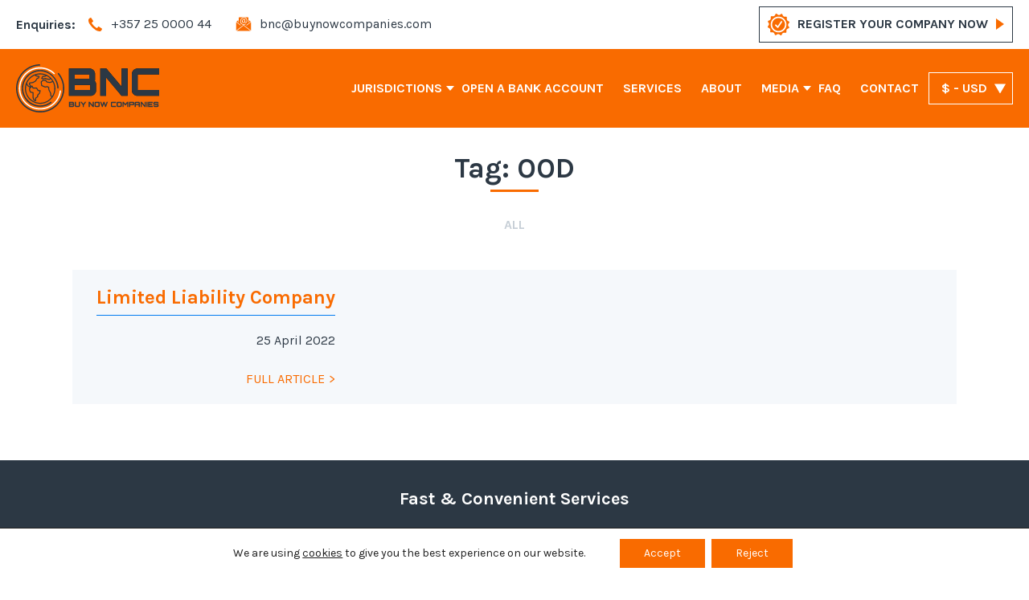

--- FILE ---
content_type: text/html; charset=UTF-8
request_url: https://buynowcompanies.com/company-suffix/ood/
body_size: 14225
content:

<!DOCTYPE html>
<html lang="en-GB">

<head>
	<meta charset="UTF-8">
	<meta name="viewport" content="width=device-width, initial-scale=1, maximum-scale=1,user-scalable=0"/>
	<title>
		OOD Archives - BNC Buy Now Companies	</title>
	<meta name="apple-mobile-web-app-capable" content="yes">
	<meta name="theme-color" content="#f96b00" />
		<link rel="shortcut icon" href="https://buynowcompanies.com/wp-content/uploads/2020/01/favicon.png" />
		<script>
		var templatePath = 'https://buynowcompanies.com/wp-content/themes/bnc-theme/assets';
		var ajaxUrl = 'https://buynowcompanies.com/wp-admin/admin-ajax.php';
	</script>
	<meta name='robots' content='index, follow, max-image-preview:large, max-snippet:-1, max-video-preview:-1' />

	<!-- This site is optimized with the Yoast SEO plugin v26.7 - https://yoast.com/wordpress/plugins/seo/ -->
	<title>OOD Archives - BNC Buy Now Companies</title>
	<link rel="canonical" href="https://buynowcompanies.com/company-suffix/ood/" />
	<meta property="og:locale" content="en_GB" />
	<meta property="og:type" content="article" />
	<meta property="og:title" content="OOD Archives - BNC Buy Now Companies" />
	<meta property="og:url" content="https://buynowcompanies.com/company-suffix/ood/" />
	<meta property="og:site_name" content="BNC Buy Now Companies" />
	<meta property="og:image" content="https://buynowcompanies.com/wp-content/uploads/2021/08/bnc-facebook.png" />
	<meta property="og:image:width" content="1200" />
	<meta property="og:image:height" content="630" />
	<meta property="og:image:type" content="image/png" />
	<meta name="twitter:card" content="summary_large_image" />
	<script type="application/ld+json" class="yoast-schema-graph">{"@context":"https://schema.org","@graph":[{"@type":"CollectionPage","@id":"https://buynowcompanies.com/company-suffix/ood/","url":"https://buynowcompanies.com/company-suffix/ood/","name":"OOD Archives - BNC Buy Now Companies","isPartOf":{"@id":"https://buynowcompanies.com/#website"},"breadcrumb":{"@id":"https://buynowcompanies.com/company-suffix/ood/#breadcrumb"},"inLanguage":"en-GB"},{"@type":"BreadcrumbList","@id":"https://buynowcompanies.com/company-suffix/ood/#breadcrumb","itemListElement":[{"@type":"ListItem","position":1,"name":"Home","item":"https://buynowcompanies.com/"},{"@type":"ListItem","position":2,"name":"OOD"}]},{"@type":"WebSite","@id":"https://buynowcompanies.com/#website","url":"https://buynowcompanies.com/","name":"BNC","description":"","potentialAction":[{"@type":"SearchAction","target":{"@type":"EntryPoint","urlTemplate":"https://buynowcompanies.com/?s={search_term_string}"},"query-input":{"@type":"PropertyValueSpecification","valueRequired":true,"valueName":"search_term_string"}}],"inLanguage":"en-GB"}]}</script>
	<!-- / Yoast SEO plugin. -->


<link rel="alternate" type="application/rss+xml" title="BNC Buy Now Companies &raquo; OOD Company Suffixes Feed" href="https://buynowcompanies.com/company-suffix/ood/feed/" />
<style id='wp-img-auto-sizes-contain-inline-css' type='text/css'>
img:is([sizes=auto i],[sizes^="auto," i]){contain-intrinsic-size:3000px 1500px}
/*# sourceURL=wp-img-auto-sizes-contain-inline-css */
</style>
<style id='wp-block-library-inline-css' type='text/css'>
:root{--wp-block-synced-color:#7a00df;--wp-block-synced-color--rgb:122,0,223;--wp-bound-block-color:var(--wp-block-synced-color);--wp-editor-canvas-background:#ddd;--wp-admin-theme-color:#007cba;--wp-admin-theme-color--rgb:0,124,186;--wp-admin-theme-color-darker-10:#006ba1;--wp-admin-theme-color-darker-10--rgb:0,107,160.5;--wp-admin-theme-color-darker-20:#005a87;--wp-admin-theme-color-darker-20--rgb:0,90,135;--wp-admin-border-width-focus:2px}@media (min-resolution:192dpi){:root{--wp-admin-border-width-focus:1.5px}}.wp-element-button{cursor:pointer}:root .has-very-light-gray-background-color{background-color:#eee}:root .has-very-dark-gray-background-color{background-color:#313131}:root .has-very-light-gray-color{color:#eee}:root .has-very-dark-gray-color{color:#313131}:root .has-vivid-green-cyan-to-vivid-cyan-blue-gradient-background{background:linear-gradient(135deg,#00d084,#0693e3)}:root .has-purple-crush-gradient-background{background:linear-gradient(135deg,#34e2e4,#4721fb 50%,#ab1dfe)}:root .has-hazy-dawn-gradient-background{background:linear-gradient(135deg,#faaca8,#dad0ec)}:root .has-subdued-olive-gradient-background{background:linear-gradient(135deg,#fafae1,#67a671)}:root .has-atomic-cream-gradient-background{background:linear-gradient(135deg,#fdd79a,#004a59)}:root .has-nightshade-gradient-background{background:linear-gradient(135deg,#330968,#31cdcf)}:root .has-midnight-gradient-background{background:linear-gradient(135deg,#020381,#2874fc)}:root{--wp--preset--font-size--normal:16px;--wp--preset--font-size--huge:42px}.has-regular-font-size{font-size:1em}.has-larger-font-size{font-size:2.625em}.has-normal-font-size{font-size:var(--wp--preset--font-size--normal)}.has-huge-font-size{font-size:var(--wp--preset--font-size--huge)}.has-text-align-center{text-align:center}.has-text-align-left{text-align:left}.has-text-align-right{text-align:right}.has-fit-text{white-space:nowrap!important}#end-resizable-editor-section{display:none}.aligncenter{clear:both}.items-justified-left{justify-content:flex-start}.items-justified-center{justify-content:center}.items-justified-right{justify-content:flex-end}.items-justified-space-between{justify-content:space-between}.screen-reader-text{border:0;clip-path:inset(50%);height:1px;margin:-1px;overflow:hidden;padding:0;position:absolute;width:1px;word-wrap:normal!important}.screen-reader-text:focus{background-color:#ddd;clip-path:none;color:#444;display:block;font-size:1em;height:auto;left:5px;line-height:normal;padding:15px 23px 14px;text-decoration:none;top:5px;width:auto;z-index:100000}html :where(.has-border-color){border-style:solid}html :where([style*=border-top-color]){border-top-style:solid}html :where([style*=border-right-color]){border-right-style:solid}html :where([style*=border-bottom-color]){border-bottom-style:solid}html :where([style*=border-left-color]){border-left-style:solid}html :where([style*=border-width]){border-style:solid}html :where([style*=border-top-width]){border-top-style:solid}html :where([style*=border-right-width]){border-right-style:solid}html :where([style*=border-bottom-width]){border-bottom-style:solid}html :where([style*=border-left-width]){border-left-style:solid}html :where(img[class*=wp-image-]){height:auto;max-width:100%}:where(figure){margin:0 0 1em}html :where(.is-position-sticky){--wp-admin--admin-bar--position-offset:var(--wp-admin--admin-bar--height,0px)}@media screen and (max-width:600px){html :where(.is-position-sticky){--wp-admin--admin-bar--position-offset:0px}}

/*# sourceURL=wp-block-library-inline-css */
</style><style id='global-styles-inline-css' type='text/css'>
:root{--wp--preset--aspect-ratio--square: 1;--wp--preset--aspect-ratio--4-3: 4/3;--wp--preset--aspect-ratio--3-4: 3/4;--wp--preset--aspect-ratio--3-2: 3/2;--wp--preset--aspect-ratio--2-3: 2/3;--wp--preset--aspect-ratio--16-9: 16/9;--wp--preset--aspect-ratio--9-16: 9/16;--wp--preset--color--black: #000000;--wp--preset--color--cyan-bluish-gray: #abb8c3;--wp--preset--color--white: #ffffff;--wp--preset--color--pale-pink: #f78da7;--wp--preset--color--vivid-red: #cf2e2e;--wp--preset--color--luminous-vivid-orange: #ff6900;--wp--preset--color--luminous-vivid-amber: #fcb900;--wp--preset--color--light-green-cyan: #7bdcb5;--wp--preset--color--vivid-green-cyan: #00d084;--wp--preset--color--pale-cyan-blue: #8ed1fc;--wp--preset--color--vivid-cyan-blue: #0693e3;--wp--preset--color--vivid-purple: #9b51e0;--wp--preset--gradient--vivid-cyan-blue-to-vivid-purple: linear-gradient(135deg,rgb(6,147,227) 0%,rgb(155,81,224) 100%);--wp--preset--gradient--light-green-cyan-to-vivid-green-cyan: linear-gradient(135deg,rgb(122,220,180) 0%,rgb(0,208,130) 100%);--wp--preset--gradient--luminous-vivid-amber-to-luminous-vivid-orange: linear-gradient(135deg,rgb(252,185,0) 0%,rgb(255,105,0) 100%);--wp--preset--gradient--luminous-vivid-orange-to-vivid-red: linear-gradient(135deg,rgb(255,105,0) 0%,rgb(207,46,46) 100%);--wp--preset--gradient--very-light-gray-to-cyan-bluish-gray: linear-gradient(135deg,rgb(238,238,238) 0%,rgb(169,184,195) 100%);--wp--preset--gradient--cool-to-warm-spectrum: linear-gradient(135deg,rgb(74,234,220) 0%,rgb(151,120,209) 20%,rgb(207,42,186) 40%,rgb(238,44,130) 60%,rgb(251,105,98) 80%,rgb(254,248,76) 100%);--wp--preset--gradient--blush-light-purple: linear-gradient(135deg,rgb(255,206,236) 0%,rgb(152,150,240) 100%);--wp--preset--gradient--blush-bordeaux: linear-gradient(135deg,rgb(254,205,165) 0%,rgb(254,45,45) 50%,rgb(107,0,62) 100%);--wp--preset--gradient--luminous-dusk: linear-gradient(135deg,rgb(255,203,112) 0%,rgb(199,81,192) 50%,rgb(65,88,208) 100%);--wp--preset--gradient--pale-ocean: linear-gradient(135deg,rgb(255,245,203) 0%,rgb(182,227,212) 50%,rgb(51,167,181) 100%);--wp--preset--gradient--electric-grass: linear-gradient(135deg,rgb(202,248,128) 0%,rgb(113,206,126) 100%);--wp--preset--gradient--midnight: linear-gradient(135deg,rgb(2,3,129) 0%,rgb(40,116,252) 100%);--wp--preset--font-size--small: 13px;--wp--preset--font-size--medium: 20px;--wp--preset--font-size--large: 36px;--wp--preset--font-size--x-large: 42px;--wp--preset--spacing--20: 0.44rem;--wp--preset--spacing--30: 0.67rem;--wp--preset--spacing--40: 1rem;--wp--preset--spacing--50: 1.5rem;--wp--preset--spacing--60: 2.25rem;--wp--preset--spacing--70: 3.38rem;--wp--preset--spacing--80: 5.06rem;--wp--preset--shadow--natural: 6px 6px 9px rgba(0, 0, 0, 0.2);--wp--preset--shadow--deep: 12px 12px 50px rgba(0, 0, 0, 0.4);--wp--preset--shadow--sharp: 6px 6px 0px rgba(0, 0, 0, 0.2);--wp--preset--shadow--outlined: 6px 6px 0px -3px rgb(255, 255, 255), 6px 6px rgb(0, 0, 0);--wp--preset--shadow--crisp: 6px 6px 0px rgb(0, 0, 0);}:where(.is-layout-flex){gap: 0.5em;}:where(.is-layout-grid){gap: 0.5em;}body .is-layout-flex{display: flex;}.is-layout-flex{flex-wrap: wrap;align-items: center;}.is-layout-flex > :is(*, div){margin: 0;}body .is-layout-grid{display: grid;}.is-layout-grid > :is(*, div){margin: 0;}:where(.wp-block-columns.is-layout-flex){gap: 2em;}:where(.wp-block-columns.is-layout-grid){gap: 2em;}:where(.wp-block-post-template.is-layout-flex){gap: 1.25em;}:where(.wp-block-post-template.is-layout-grid){gap: 1.25em;}.has-black-color{color: var(--wp--preset--color--black) !important;}.has-cyan-bluish-gray-color{color: var(--wp--preset--color--cyan-bluish-gray) !important;}.has-white-color{color: var(--wp--preset--color--white) !important;}.has-pale-pink-color{color: var(--wp--preset--color--pale-pink) !important;}.has-vivid-red-color{color: var(--wp--preset--color--vivid-red) !important;}.has-luminous-vivid-orange-color{color: var(--wp--preset--color--luminous-vivid-orange) !important;}.has-luminous-vivid-amber-color{color: var(--wp--preset--color--luminous-vivid-amber) !important;}.has-light-green-cyan-color{color: var(--wp--preset--color--light-green-cyan) !important;}.has-vivid-green-cyan-color{color: var(--wp--preset--color--vivid-green-cyan) !important;}.has-pale-cyan-blue-color{color: var(--wp--preset--color--pale-cyan-blue) !important;}.has-vivid-cyan-blue-color{color: var(--wp--preset--color--vivid-cyan-blue) !important;}.has-vivid-purple-color{color: var(--wp--preset--color--vivid-purple) !important;}.has-black-background-color{background-color: var(--wp--preset--color--black) !important;}.has-cyan-bluish-gray-background-color{background-color: var(--wp--preset--color--cyan-bluish-gray) !important;}.has-white-background-color{background-color: var(--wp--preset--color--white) !important;}.has-pale-pink-background-color{background-color: var(--wp--preset--color--pale-pink) !important;}.has-vivid-red-background-color{background-color: var(--wp--preset--color--vivid-red) !important;}.has-luminous-vivid-orange-background-color{background-color: var(--wp--preset--color--luminous-vivid-orange) !important;}.has-luminous-vivid-amber-background-color{background-color: var(--wp--preset--color--luminous-vivid-amber) !important;}.has-light-green-cyan-background-color{background-color: var(--wp--preset--color--light-green-cyan) !important;}.has-vivid-green-cyan-background-color{background-color: var(--wp--preset--color--vivid-green-cyan) !important;}.has-pale-cyan-blue-background-color{background-color: var(--wp--preset--color--pale-cyan-blue) !important;}.has-vivid-cyan-blue-background-color{background-color: var(--wp--preset--color--vivid-cyan-blue) !important;}.has-vivid-purple-background-color{background-color: var(--wp--preset--color--vivid-purple) !important;}.has-black-border-color{border-color: var(--wp--preset--color--black) !important;}.has-cyan-bluish-gray-border-color{border-color: var(--wp--preset--color--cyan-bluish-gray) !important;}.has-white-border-color{border-color: var(--wp--preset--color--white) !important;}.has-pale-pink-border-color{border-color: var(--wp--preset--color--pale-pink) !important;}.has-vivid-red-border-color{border-color: var(--wp--preset--color--vivid-red) !important;}.has-luminous-vivid-orange-border-color{border-color: var(--wp--preset--color--luminous-vivid-orange) !important;}.has-luminous-vivid-amber-border-color{border-color: var(--wp--preset--color--luminous-vivid-amber) !important;}.has-light-green-cyan-border-color{border-color: var(--wp--preset--color--light-green-cyan) !important;}.has-vivid-green-cyan-border-color{border-color: var(--wp--preset--color--vivid-green-cyan) !important;}.has-pale-cyan-blue-border-color{border-color: var(--wp--preset--color--pale-cyan-blue) !important;}.has-vivid-cyan-blue-border-color{border-color: var(--wp--preset--color--vivid-cyan-blue) !important;}.has-vivid-purple-border-color{border-color: var(--wp--preset--color--vivid-purple) !important;}.has-vivid-cyan-blue-to-vivid-purple-gradient-background{background: var(--wp--preset--gradient--vivid-cyan-blue-to-vivid-purple) !important;}.has-light-green-cyan-to-vivid-green-cyan-gradient-background{background: var(--wp--preset--gradient--light-green-cyan-to-vivid-green-cyan) !important;}.has-luminous-vivid-amber-to-luminous-vivid-orange-gradient-background{background: var(--wp--preset--gradient--luminous-vivid-amber-to-luminous-vivid-orange) !important;}.has-luminous-vivid-orange-to-vivid-red-gradient-background{background: var(--wp--preset--gradient--luminous-vivid-orange-to-vivid-red) !important;}.has-very-light-gray-to-cyan-bluish-gray-gradient-background{background: var(--wp--preset--gradient--very-light-gray-to-cyan-bluish-gray) !important;}.has-cool-to-warm-spectrum-gradient-background{background: var(--wp--preset--gradient--cool-to-warm-spectrum) !important;}.has-blush-light-purple-gradient-background{background: var(--wp--preset--gradient--blush-light-purple) !important;}.has-blush-bordeaux-gradient-background{background: var(--wp--preset--gradient--blush-bordeaux) !important;}.has-luminous-dusk-gradient-background{background: var(--wp--preset--gradient--luminous-dusk) !important;}.has-pale-ocean-gradient-background{background: var(--wp--preset--gradient--pale-ocean) !important;}.has-electric-grass-gradient-background{background: var(--wp--preset--gradient--electric-grass) !important;}.has-midnight-gradient-background{background: var(--wp--preset--gradient--midnight) !important;}.has-small-font-size{font-size: var(--wp--preset--font-size--small) !important;}.has-medium-font-size{font-size: var(--wp--preset--font-size--medium) !important;}.has-large-font-size{font-size: var(--wp--preset--font-size--large) !important;}.has-x-large-font-size{font-size: var(--wp--preset--font-size--x-large) !important;}
/*# sourceURL=global-styles-inline-css */
</style>

<style id='classic-theme-styles-inline-css' type='text/css'>
/*! This file is auto-generated */
.wp-block-button__link{color:#fff;background-color:#32373c;border-radius:9999px;box-shadow:none;text-decoration:none;padding:calc(.667em + 2px) calc(1.333em + 2px);font-size:1.125em}.wp-block-file__button{background:#32373c;color:#fff;text-decoration:none}
/*# sourceURL=/wp-includes/css/classic-themes.min.css */
</style>
<link rel='stylesheet' id='contact-form-7-css' href='https://buynowcompanies.com/wp-content/plugins/contact-form-7/includes/css/styles.css?ver=6.1.4' type='text/css' media='all' />
<style id='plvt-view-transitions-inline-css' type='text/css'>
@view-transition { navigation: auto; }
@media (prefers-reduced-motion: no-preference) {@property --plvt-view-transition-animation-wipe-angle{syntax:"<angle>";initial-value:270deg;inherits:false}@property --plvt-view-transition-animation-wipe-progress{syntax:"<number>";initial-value:0;inherits:false}@property --plvt-view-transition-animation-duration{syntax:"<time>";initial-value:1s;inherits:false}@keyframes plvt-view-transition-animation-wipe-new{0%{--plvt-view-transition-animation-wipe-progress:0}to{--plvt-view-transition-animation-wipe-progress:1}}::view-transition-new(*),::view-transition-old(*){backface-visibility:hidden;mix-blend-mode:normal}::view-transition-old(root){animation:none var(--plvt-view-transition-animation-duration) cubic-bezier(.45,0,.35,1);animation-delay:0s;animation-fill-mode:both;opacity:1;transform:none}::view-transition-new(root){animation:plvt-view-transition-animation-wipe-new var(--plvt-view-transition-animation-duration) cubic-bezier(.45,0,.35,1);animation-fill-mode:both;-webkit-mask-image:linear-gradient(var(--plvt-view-transition-animation-wipe-angle),#000 calc(-70% + 170%*var(--plvt-view-transition-animation-wipe-progress, 0)),transparent calc(170%*var(--plvt-view-transition-animation-wipe-progress, 0)));mask-image:linear-gradient(var(--plvt-view-transition-animation-wipe-angle),#000 calc(-70% + 170%*var(--plvt-view-transition-animation-wipe-progress, 0)),transparent calc(170%*var(--plvt-view-transition-animation-wipe-progress, 0)));opacity:1;transform:none}::view-transition-new(root) { --plvt-view-transition-animation-wipe-angle: 180deg; }::view-transition-group(*) { --plvt-view-transition-animation-duration: 0.4s; }}
/*# sourceURL=plvt-view-transitions-inline-css */
</style>
<link rel='stylesheet' id='main-style-css' href='https://buynowcompanies.com/wp-content/themes/bnc-theme/assets/css/main.min.css' type='text/css' media='all' />
<link rel='stylesheet' id='archive-style-css' href='https://buynowcompanies.com/wp-content/themes/bnc-theme/assets/css/news.min.css' type='text/css' media='all' />
<link rel='stylesheet' id='theme-style-css' href='https://buynowcompanies.com/wp-content/themes/bnc-theme/style.css' type='text/css' media='all' />
<link rel='stylesheet' id='intlTelInput-style-css' href='https://buynowcompanies.com/wp-content/themes/bnc-theme/assets/css/intlTelInput.min.css' type='text/css' media='all' />
<link rel='stylesheet' id='gdpr_cc_addon_frontend-css' href='https://buynowcompanies.com/wp-content/plugins/gdpr-cookie-compliance-addon-developer/assets/css/gdpr_cc_addon.css?ver=2.0.1' type='text/css' media='all' />
<link rel='stylesheet' id='moove_gdpr_frontend-css' href='https://buynowcompanies.com/wp-content/plugins/gdpr-cookie-compliance/dist/styles/gdpr-main-nf.css?ver=5.0.9' type='text/css' media='all' />
<style id='moove_gdpr_frontend-inline-css' type='text/css'>
				#moove_gdpr_cookie_modal .moove-gdpr-modal-content .moove-gdpr-tab-main h3.tab-title, 
				#moove_gdpr_cookie_modal .moove-gdpr-modal-content .moove-gdpr-tab-main span.tab-title,
				#moove_gdpr_cookie_modal .moove-gdpr-modal-content .moove-gdpr-modal-left-content #moove-gdpr-menu li a, 
				#moove_gdpr_cookie_modal .moove-gdpr-modal-content .moove-gdpr-modal-left-content #moove-gdpr-menu li button,
				#moove_gdpr_cookie_modal .moove-gdpr-modal-content .moove-gdpr-modal-left-content .moove-gdpr-branding-cnt a,
				#moove_gdpr_cookie_modal .moove-gdpr-modal-content .moove-gdpr-modal-footer-content .moove-gdpr-button-holder a.mgbutton, 
				#moove_gdpr_cookie_modal .moove-gdpr-modal-content .moove-gdpr-modal-footer-content .moove-gdpr-button-holder button.mgbutton,
				#moove_gdpr_cookie_modal .cookie-switch .cookie-slider:after, 
				#moove_gdpr_cookie_modal .cookie-switch .slider:after, 
				#moove_gdpr_cookie_modal .switch .cookie-slider:after, 
				#moove_gdpr_cookie_modal .switch .slider:after,
				#moove_gdpr_cookie_info_bar .moove-gdpr-info-bar-container .moove-gdpr-info-bar-content p, 
				#moove_gdpr_cookie_info_bar .moove-gdpr-info-bar-container .moove-gdpr-info-bar-content p a,
				#moove_gdpr_cookie_info_bar .moove-gdpr-info-bar-container .moove-gdpr-info-bar-content a.mgbutton, 
				#moove_gdpr_cookie_info_bar .moove-gdpr-info-bar-container .moove-gdpr-info-bar-content button.mgbutton,
				#moove_gdpr_cookie_modal .moove-gdpr-modal-content .moove-gdpr-tab-main .moove-gdpr-tab-main-content h1, 
				#moove_gdpr_cookie_modal .moove-gdpr-modal-content .moove-gdpr-tab-main .moove-gdpr-tab-main-content h2, 
				#moove_gdpr_cookie_modal .moove-gdpr-modal-content .moove-gdpr-tab-main .moove-gdpr-tab-main-content h3, 
				#moove_gdpr_cookie_modal .moove-gdpr-modal-content .moove-gdpr-tab-main .moove-gdpr-tab-main-content h4, 
				#moove_gdpr_cookie_modal .moove-gdpr-modal-content .moove-gdpr-tab-main .moove-gdpr-tab-main-content h5, 
				#moove_gdpr_cookie_modal .moove-gdpr-modal-content .moove-gdpr-tab-main .moove-gdpr-tab-main-content h6,
				#moove_gdpr_cookie_modal .moove-gdpr-modal-content.moove_gdpr_modal_theme_v2 .moove-gdpr-modal-title .tab-title,
				#moove_gdpr_cookie_modal .moove-gdpr-modal-content.moove_gdpr_modal_theme_v2 .moove-gdpr-tab-main h3.tab-title, 
				#moove_gdpr_cookie_modal .moove-gdpr-modal-content.moove_gdpr_modal_theme_v2 .moove-gdpr-tab-main span.tab-title,
				#moove_gdpr_cookie_modal .moove-gdpr-modal-content.moove_gdpr_modal_theme_v2 .moove-gdpr-branding-cnt a {
					font-weight: inherit				}
			#moove_gdpr_cookie_modal,#moove_gdpr_cookie_info_bar,.gdpr_cookie_settings_shortcode_content{font-family:inherit}#moove_gdpr_save_popup_settings_button{background-color:#373737;color:#fff}#moove_gdpr_save_popup_settings_button:hover{background-color:#000}#moove_gdpr_cookie_info_bar .moove-gdpr-info-bar-container .moove-gdpr-info-bar-content a.mgbutton,#moove_gdpr_cookie_info_bar .moove-gdpr-info-bar-container .moove-gdpr-info-bar-content button.mgbutton{background-color:#f96b00}#moove_gdpr_cookie_modal .moove-gdpr-modal-content .moove-gdpr-modal-footer-content .moove-gdpr-button-holder a.mgbutton,#moove_gdpr_cookie_modal .moove-gdpr-modal-content .moove-gdpr-modal-footer-content .moove-gdpr-button-holder button.mgbutton,.gdpr_cookie_settings_shortcode_content .gdpr-shr-button.button-green{background-color:#f96b00;border-color:#f96b00}#moove_gdpr_cookie_modal .moove-gdpr-modal-content .moove-gdpr-modal-footer-content .moove-gdpr-button-holder a.mgbutton:hover,#moove_gdpr_cookie_modal .moove-gdpr-modal-content .moove-gdpr-modal-footer-content .moove-gdpr-button-holder button.mgbutton:hover,.gdpr_cookie_settings_shortcode_content .gdpr-shr-button.button-green:hover{background-color:#fff;color:#f96b00}#moove_gdpr_cookie_modal .moove-gdpr-modal-content .moove-gdpr-modal-close i,#moove_gdpr_cookie_modal .moove-gdpr-modal-content .moove-gdpr-modal-close span.gdpr-icon{background-color:#f96b00;border:1px solid #f96b00}#moove_gdpr_cookie_info_bar span.moove-gdpr-infobar-allow-all.focus-g,#moove_gdpr_cookie_info_bar span.moove-gdpr-infobar-allow-all:focus,#moove_gdpr_cookie_info_bar button.moove-gdpr-infobar-allow-all.focus-g,#moove_gdpr_cookie_info_bar button.moove-gdpr-infobar-allow-all:focus,#moove_gdpr_cookie_info_bar span.moove-gdpr-infobar-reject-btn.focus-g,#moove_gdpr_cookie_info_bar span.moove-gdpr-infobar-reject-btn:focus,#moove_gdpr_cookie_info_bar button.moove-gdpr-infobar-reject-btn.focus-g,#moove_gdpr_cookie_info_bar button.moove-gdpr-infobar-reject-btn:focus,#moove_gdpr_cookie_info_bar span.change-settings-button.focus-g,#moove_gdpr_cookie_info_bar span.change-settings-button:focus,#moove_gdpr_cookie_info_bar button.change-settings-button.focus-g,#moove_gdpr_cookie_info_bar button.change-settings-button:focus{-webkit-box-shadow:0 0 1px 3px #f96b00;-moz-box-shadow:0 0 1px 3px #f96b00;box-shadow:0 0 1px 3px #f96b00}#moove_gdpr_cookie_modal .moove-gdpr-modal-content .moove-gdpr-modal-close i:hover,#moove_gdpr_cookie_modal .moove-gdpr-modal-content .moove-gdpr-modal-close span.gdpr-icon:hover,#moove_gdpr_cookie_info_bar span[data-href]>u.change-settings-button{color:#f96b00}#moove_gdpr_cookie_modal .moove-gdpr-modal-content .moove-gdpr-modal-left-content #moove-gdpr-menu li.menu-item-selected a span.gdpr-icon,#moove_gdpr_cookie_modal .moove-gdpr-modal-content .moove-gdpr-modal-left-content #moove-gdpr-menu li.menu-item-selected button span.gdpr-icon{color:inherit}#moove_gdpr_cookie_modal .moove-gdpr-modal-content .moove-gdpr-modal-left-content #moove-gdpr-menu li a span.gdpr-icon,#moove_gdpr_cookie_modal .moove-gdpr-modal-content .moove-gdpr-modal-left-content #moove-gdpr-menu li button span.gdpr-icon{color:inherit}#moove_gdpr_cookie_modal .gdpr-acc-link{line-height:0;font-size:0;color:transparent;position:absolute}#moove_gdpr_cookie_modal .moove-gdpr-modal-content .moove-gdpr-modal-close:hover i,#moove_gdpr_cookie_modal .moove-gdpr-modal-content .moove-gdpr-modal-left-content #moove-gdpr-menu li a,#moove_gdpr_cookie_modal .moove-gdpr-modal-content .moove-gdpr-modal-left-content #moove-gdpr-menu li button,#moove_gdpr_cookie_modal .moove-gdpr-modal-content .moove-gdpr-modal-left-content #moove-gdpr-menu li button i,#moove_gdpr_cookie_modal .moove-gdpr-modal-content .moove-gdpr-modal-left-content #moove-gdpr-menu li a i,#moove_gdpr_cookie_modal .moove-gdpr-modal-content .moove-gdpr-tab-main .moove-gdpr-tab-main-content a:hover,#moove_gdpr_cookie_info_bar.moove-gdpr-dark-scheme .moove-gdpr-info-bar-container .moove-gdpr-info-bar-content a.mgbutton:hover,#moove_gdpr_cookie_info_bar.moove-gdpr-dark-scheme .moove-gdpr-info-bar-container .moove-gdpr-info-bar-content button.mgbutton:hover,#moove_gdpr_cookie_info_bar.moove-gdpr-dark-scheme .moove-gdpr-info-bar-container .moove-gdpr-info-bar-content a:hover,#moove_gdpr_cookie_info_bar.moove-gdpr-dark-scheme .moove-gdpr-info-bar-container .moove-gdpr-info-bar-content button:hover,#moove_gdpr_cookie_info_bar.moove-gdpr-dark-scheme .moove-gdpr-info-bar-container .moove-gdpr-info-bar-content span.change-settings-button:hover,#moove_gdpr_cookie_info_bar.moove-gdpr-dark-scheme .moove-gdpr-info-bar-container .moove-gdpr-info-bar-content button.change-settings-button:hover,#moove_gdpr_cookie_info_bar.moove-gdpr-dark-scheme .moove-gdpr-info-bar-container .moove-gdpr-info-bar-content u.change-settings-button:hover,#moove_gdpr_cookie_info_bar span[data-href]>u.change-settings-button,#moove_gdpr_cookie_info_bar.moove-gdpr-dark-scheme .moove-gdpr-info-bar-container .moove-gdpr-info-bar-content a.mgbutton.focus-g,#moove_gdpr_cookie_info_bar.moove-gdpr-dark-scheme .moove-gdpr-info-bar-container .moove-gdpr-info-bar-content button.mgbutton.focus-g,#moove_gdpr_cookie_info_bar.moove-gdpr-dark-scheme .moove-gdpr-info-bar-container .moove-gdpr-info-bar-content a.focus-g,#moove_gdpr_cookie_info_bar.moove-gdpr-dark-scheme .moove-gdpr-info-bar-container .moove-gdpr-info-bar-content button.focus-g,#moove_gdpr_cookie_info_bar.moove-gdpr-dark-scheme .moove-gdpr-info-bar-container .moove-gdpr-info-bar-content a.mgbutton:focus,#moove_gdpr_cookie_info_bar.moove-gdpr-dark-scheme .moove-gdpr-info-bar-container .moove-gdpr-info-bar-content button.mgbutton:focus,#moove_gdpr_cookie_info_bar.moove-gdpr-dark-scheme .moove-gdpr-info-bar-container .moove-gdpr-info-bar-content a:focus,#moove_gdpr_cookie_info_bar.moove-gdpr-dark-scheme .moove-gdpr-info-bar-container .moove-gdpr-info-bar-content button:focus,#moove_gdpr_cookie_info_bar.moove-gdpr-dark-scheme .moove-gdpr-info-bar-container .moove-gdpr-info-bar-content span.change-settings-button.focus-g,span.change-settings-button:focus,button.change-settings-button.focus-g,button.change-settings-button:focus,#moove_gdpr_cookie_info_bar.moove-gdpr-dark-scheme .moove-gdpr-info-bar-container .moove-gdpr-info-bar-content u.change-settings-button.focus-g,#moove_gdpr_cookie_info_bar.moove-gdpr-dark-scheme .moove-gdpr-info-bar-container .moove-gdpr-info-bar-content u.change-settings-button:focus{color:#f96b00}#moove_gdpr_cookie_modal .moove-gdpr-branding.focus-g span,#moove_gdpr_cookie_modal .moove-gdpr-modal-content .moove-gdpr-tab-main a.focus-g,#moove_gdpr_cookie_modal .moove-gdpr-modal-content .moove-gdpr-tab-main .gdpr-cd-details-toggle.focus-g{color:#f96b00}#moove_gdpr_cookie_modal.gdpr_lightbox-hide{display:none}#moove_gdpr_cookie_info_bar.gdpr-full-screen-infobar .moove-gdpr-info-bar-container .moove-gdpr-info-bar-content .moove-gdpr-cookie-notice p a{color:#f96b00!important}#moove_gdpr_cookie_info_bar .moove-gdpr-info-bar-container .moove-gdpr-info-bar-content a.mgbutton,#moove_gdpr_cookie_info_bar .moove-gdpr-info-bar-container .moove-gdpr-info-bar-content button.mgbutton,#moove_gdpr_cookie_modal .moove-gdpr-modal-content .moove-gdpr-modal-footer-content .moove-gdpr-button-holder a.mgbutton,#moove_gdpr_cookie_modal .moove-gdpr-modal-content .moove-gdpr-modal-footer-content .moove-gdpr-button-holder button.mgbutton,.gdpr-shr-button,#moove_gdpr_cookie_info_bar .moove-gdpr-infobar-close-btn{border-radius:0}
/*# sourceURL=moove_gdpr_frontend-inline-css */
</style>
<script type="text/javascript" id="plvt-view-transitions-js-after">
/* <![CDATA[ */
window.plvtInitViewTransitions=n=>{if(!window.navigation||!("CSSViewTransitionRule"in window))return void window.console.warn("View transitions not loaded as the browser is lacking support.");const t=(t,o,i)=>{const e=n.animations||{};return[...e[t].useGlobalTransitionNames?Object.entries(n.globalTransitionNames||{}).map((([n,t])=>[o.querySelector(n),t])):[],...e[t].usePostTransitionNames&&i?Object.entries(n.postTransitionNames||{}).map((([n,t])=>[i.querySelector(n),t])):[]]},o=async(n,t)=>{for(const[t,o]of n)t&&(t.style.viewTransitionName=o);await t;for(const[t]of n)t&&(t.style.viewTransitionName="")},i=()=>n.postSelector?document.querySelector(n.postSelector):null,e=t=>{if(!n.postSelector)return null;const o=(i=n.postSelector,e='a[href="'+t+'"]',i.split(",").map((n=>n.trim()+" "+e)).join(","));var i,e;const s=document.querySelector(o);return s?s.closest(n.postSelector):null};window.addEventListener("pageswap",(n=>{if(n.viewTransition){const s="default";let a;n.viewTransition.types.add(s),document.body.classList.contains("single")?a=t(s,document.body,i()):(document.body.classList.contains("home")||document.body.classList.contains("blog")||document.body.classList.contains("archive"))&&(a=t(s,document.body,e(n.activation.entry.url))),a&&o(a,n.viewTransition.finished)}})),window.addEventListener("pagereveal",(n=>{if(n.viewTransition){const s="default";let a;n.viewTransition.types.add(s),document.body.classList.contains("single")?a=t(s,document.body,i()):(document.body.classList.contains("home")||document.body.classList.contains("archive"))&&(a=t(s,document.body,window.navigation.activation.from?e(window.navigation.activation.from.url):null)),a&&o(a,n.viewTransition.ready)}}))};
plvtInitViewTransitions( {"postSelector":".wp-block-post.post, article.post, body.single main","globalTransitionNames":{"header":"header","main":"main"},"postTransitionNames":{".wp-block-post-title, .entry-title":"post-title",".wp-post-image":"post-thumbnail",".wp-block-post-content, .entry-content":"post-content"},"animations":{"default":{"useGlobalTransitionNames":false,"usePostTransitionNames":true}}} )
//# sourceURL=plvt-view-transitions-js-after
/* ]]> */
</script>
<script type="text/javascript" src="https://buynowcompanies.com/wp-includes/js/jquery/jquery.min.js?ver=3.7.1" id="jquery-core-js"></script>
<script type="text/javascript" src="https://buynowcompanies.com/wp-includes/js/jquery/jquery-migrate.min.js?ver=3.4.1" id="jquery-migrate-js"></script>
<link rel="https://api.w.org/" href="https://buynowcompanies.com/wp-json/" /><link rel="EditURI" type="application/rsd+xml" title="RSD" href="https://buynowcompanies.com/xmlrpc.php?rsd" />
<meta name="generator" content="WordPress 6.9" />
<meta name="generator" content="view-transitions 1.1.2">
								<script>
					// Define dataLayer and the gtag function.
					window.dataLayer = window.dataLayer || [];
					function gtag(){dataLayer.push(arguments);}

					// Set default consent to 'denied' as a placeholder
					// Determine actual values based on your own requirements
					gtag('consent', 'default', {
						'ad_storage': 'denied',
						'ad_user_data': 'denied',
						'ad_personalization': 'denied',
						'analytics_storage': 'denied',
						'personalization_storage': 'denied',
						'security_storage': 'denied',
						'functionality_storage': 'denied',
						'wait_for_update': '2000'
					});
				</script>

				<!-- Google Tag Manager -->
				<script>(function(w,d,s,l,i){w[l]=w[l]||[];w[l].push({'gtm.start':
				new Date().getTime(),event:'gtm.js'});var f=d.getElementsByTagName(s)[0],
				j=d.createElement(s),dl=l!='dataLayer'?'&l='+l:'';j.async=true;j.src=
				'https://www.googletagmanager.com/gtm.js?id='+i+dl;f.parentNode.insertBefore(j,f);
				})(window,document,'script','dataLayer','GTM-NKPFFHD');</script>
				<!-- End Google Tag Manager -->
							<meta name="generator" content="speculation-rules 1.6.0">
<link rel="icon" href="https://buynowcompanies.com/wp-content/uploads/2020/01/favicon.png" sizes="32x32" />
<link rel="icon" href="https://buynowcompanies.com/wp-content/uploads/2020/01/favicon.png" sizes="192x192" />
<link rel="apple-touch-icon" href="https://buynowcompanies.com/wp-content/uploads/2020/01/favicon.png" />
<meta name="msapplication-TileImage" content="https://buynowcompanies.com/wp-content/uploads/2020/01/favicon.png" />
</head>

<body class="archive tax-company-suffix term-ood term-209 wp-theme-bnc-theme">

<div class="page-title-to-fetch">Limited Liability Company</div>

	<header>
				<div class="header-top">
			<div class="header-wrap">
				<div class="header-widget-area">
					<div id="text-2" class="widget head-widget widget_text"><h4 class="widget-title">Enquiries:</h4>			<div class="textwidget"><ul>
<li><a href="tel:+357 25 0000 44"><img decoding="async" class="alignnone size-full wp-image-49" role="img" src="https://buynowcompanies.com/wp-content/uploads/2020/01/call-icon.svg" alt="" width="19" height="18" /> <strong>+357 25 0000 44</strong></a></li>
<li><a href="mailto:bnc@buynowcompanies.com"><img decoding="async" class="alignnone size-full wp-image-48" role="img" src="https://buynowcompanies.com/wp-content/uploads/2020/01/mail-icon.svg" alt="" width="20" height="15" /> <strong>bnc@buynowcompanies.com</strong></a></li>
</ul>
</div>
		</div><div id="text-3" class="widget head-widget widget_text">			<div class="textwidget"><p><a href="https://buynowcompanies.com/register-your-company/" target="_blank" rel="noopener"><img decoding="async" class="alignnone size-full wp-image-7" src="https://buynowcompanies.com/wp-content/uploads/2020/01/tick-flower-icon.svg" alt="" width="27" height="27" />REGISTER YOUR COMPANY NOW</a></p>
</div>
		</div>				</div>
			</div>
		</div>
				<div class="main-header">
			<div class="header-wrap">
				<div class="main-header-wrap">
					<div class="logo-area">
						<a href="https://buynowcompanies.com/" title="BNC Buy Now Companies">
							
															<img src="https://buynowcompanies.com/wp-content/uploads/2020/01/logo.svg" alt="BNC Buy Now Companies">
													</a>
					</div>
					
					<div class="menu-right-main-area">
						<div class="main-header-right">
							<div class="menu-area">
								<ul id="menu-main-menu" class="menu-container"><li id="menu-item-1419" class="only-on-mobile menu-item menu-item-type-post_type menu-item-object-page menu-item-1419"><a href="https://buynowcompanies.com/register-your-company/"><span>REGISTER YOUR COMPANY</span></a></li>
<li id="menu-item-311" class="mega-menu sticky-menu-item menu-item menu-item-type-post_type menu-item-object-page menu-item-has-children menu-item-311"><a href="https://buynowcompanies.com/jurisdictions/"><span>JURISDICTIONS</span></a>
<ul class="sub-menu">
	<li id="menu-item-2014" class="menu-item menu-item-type-post_type menu-item-object-jurisdictions menu-item-2014"><a href="https://buynowcompanies.com/jurisdictions/andorra/"><span>Andorra Company Registration</span></a></li>
	<li id="menu-item-2016" class="menu-item menu-item-type-post_type menu-item-object-jurisdictions menu-item-2016"><a href="https://buynowcompanies.com/jurisdictions/bahamas/"><span>Bahamas Company Registration</span></a></li>
	<li id="menu-item-2017" class="menu-item menu-item-type-post_type menu-item-object-jurisdictions menu-item-2017"><a href="https://buynowcompanies.com/jurisdictions/bulgaria/"><span>Bulgaria Company Registration</span></a></li>
	<li id="menu-item-2020" class="menu-item menu-item-type-post_type menu-item-object-jurisdictions menu-item-2020"><a href="https://buynowcompanies.com/jurisdictions/cyprus/"><span>Cyprus Company Registration</span></a></li>
	<li id="menu-item-2015" class="menu-item menu-item-type-post_type menu-item-object-jurisdictions menu-item-2015"><a href="https://buynowcompanies.com/jurisdictions/antigua-barbuda/"><span>Antigua &#038; Barbuda Company Registration</span></a></li>
	<li id="menu-item-2019" class="menu-item menu-item-type-post_type menu-item-object-jurisdictions menu-item-2019"><a href="https://buynowcompanies.com/jurisdictions/cayman-islands/"><span>Cayman Islands Company Registration</span></a></li>
	<li id="menu-item-2018" class="menu-item menu-item-type-post_type menu-item-object-jurisdictions menu-item-2018"><a href="https://buynowcompanies.com/jurisdictions/canada/"><span>Canada Company Registration</span></a></li>
	<li id="menu-item-2021" class="menu-item menu-item-type-post_type menu-item-object-jurisdictions menu-item-2021"><a href="https://buynowcompanies.com/jurisdictions/marshall-islands/"><span>Marshall Islands Company Registration</span></a></li>
	<li id="menu-item-2023" class="menu-item menu-item-type-post_type menu-item-object-jurisdictions menu-item-2023"><a href="https://buynowcompanies.com/jurisdictions/united-arab-emirates/"><span>United Arab Emirates Company Registration</span></a></li>
	<li id="menu-item-2022" class="menu-item menu-item-type-post_type menu-item-object-jurisdictions menu-item-2022"><a href="https://buynowcompanies.com/jurisdictions/st-vincent-and-the-grenadines/"><span>St. Vincent and the Grenadines Company Registration</span></a></li>
</ul>
</li>
<li id="menu-item-359" class="menu-item menu-item-type-post_type menu-item-object-page menu-item-359"><a href="https://buynowcompanies.com/banking-solutions/"><span>OPEN A BANK ACCOUNT</span></a></li>
<li id="menu-item-506" class="menu-item menu-item-type-post_type menu-item-object-page menu-item-506"><a href="https://buynowcompanies.com/our-services/"><span>SERVICES</span></a></li>
<li id="menu-item-340" class="menu-item menu-item-type-post_type menu-item-object-page menu-item-340"><a href="https://buynowcompanies.com/about-us/"><span>ABOUT</span></a></li>
<li id="menu-item-13" class="menu-item menu-item-type-custom menu-item-object-custom menu-item-has-children menu-item-13"><a href="javascript:void(0);"><span>MEDIA</span></a>
<ul class="sub-menu">
	<li id="menu-item-235" class="menu-item menu-item-type-post_type menu-item-object-page current_page_parent menu-item-235"><a href="https://buynowcompanies.com/news/"><span>News</span></a></li>
</ul>
</li>
<li id="menu-item-442" class="menu-item menu-item-type-post_type menu-item-object-page menu-item-442"><a href="https://buynowcompanies.com/faq/"><span>FAQ</span></a></li>
<li id="menu-item-465" class="menu-item menu-item-type-post_type menu-item-object-page menu-item-465"><a href="https://buynowcompanies.com/get-in-touch/"><span>CONTACT</span></a></li>
</ul>							</div>
							
							
														<div class="menu-social-area">
								<div id="text-11" class="widget head-widget js-animate widget_text"><h4 class="widget-title">Follow us:</h4>			<div class="textwidget"><ul>
<li><a href="https://www.facebook.com/buynowcompanies/" target="_blank" rel="noopener"><img decoding="async" class="alignnone size-full wp-image-632" role="img" src="https://buynowcompanies.com/wp-content/uploads/2020/02/facebook.svg" alt="" width="34" height="34" srcset="https://buynowcompanies.com/wp-content/uploads//2020/02/facebook.svg 150w, https://buynowcompanies.com/wp-content/uploads//2020/02/facebook.svg 300w, https://buynowcompanies.com/wp-content/uploads//2020/02/facebook.svg 1024w, https://buynowcompanies.com/wp-content/uploads//2020/02/facebook.svg 1536w, https://buynowcompanies.com/wp-content/uploads//2020/02/facebook.svg 2048w, https://buynowcompanies.com/wp-content/uploads//2020/02/facebook.svg 34w" sizes="(max-width: 34px) 100vw, 34px" /></a></li>
<li><a href="https://www.linkedin.com/company/buynowcompanies/" target="_blank" rel="noopener"><img decoding="async" class="alignnone size-full wp-image-630" role="img" src="https://buynowcompanies.com/wp-content/uploads/2020/02/linkedin.svg" alt="" width="34" height="34" srcset="https://buynowcompanies.com/wp-content/uploads//2020/02/linkedin.svg 150w, https://buynowcompanies.com/wp-content/uploads//2020/02/linkedin.svg 300w, https://buynowcompanies.com/wp-content/uploads//2020/02/linkedin.svg 1024w, https://buynowcompanies.com/wp-content/uploads//2020/02/linkedin.svg 1536w, https://buynowcompanies.com/wp-content/uploads//2020/02/linkedin.svg 2048w, https://buynowcompanies.com/wp-content/uploads//2020/02/linkedin.svg 34w" sizes="(max-width: 34px) 100vw, 34px" /></a></li>
<li><a href="https://www.instagram.com/buynowcompanies/" target="_blank" rel="noopener"><img decoding="async" class="alignnone size-full wp-image-629" role="img" src="https://buynowcompanies.com/wp-content/uploads/2020/02/instagram.svg" alt="" width="34" height="34" srcset="https://buynowcompanies.com/wp-content/uploads//2020/02/instagram.svg 150w, https://buynowcompanies.com/wp-content/uploads//2020/02/instagram.svg 300w, https://buynowcompanies.com/wp-content/uploads//2020/02/instagram.svg 1024w, https://buynowcompanies.com/wp-content/uploads//2020/02/instagram.svg 1536w, https://buynowcompanies.com/wp-content/uploads//2020/02/instagram.svg 2048w, https://buynowcompanies.com/wp-content/uploads//2020/02/instagram.svg 34w" sizes="(max-width: 34px) 100vw, 34px" /></a></li>
</ul>
</div>
		</div>							</div>
													</div>
						<div class="currency-convert custom-select">
							<select class="custom-select currencyoptionheaderall">
								 
									<option value="USD - $" data-symbol="$" selected >$ - USD</option>
								 
									<option value="EUR - €" data-symbol="€"  >€ - EUR</option>
															</select>
						</div>
					</div>
					<div class="menu-triger">
						<span></span>
						<span></span>
						<span></span>
					</div>
				</div>
			</div>
		</div>
	</header>

	<section class="news-list-page">
    <div class="container">
        <div class="page-title">
            <h1>Tag: <span>OOD</span></h1>
        </div>
        <div class="post-tags">
            <ul><li> <a href="https://buynowcompanies.com/news">All</a></li></ul>        </div>
                <div class="post-lists">
                        <div class="post-item">
                                <div class="post-content-area">
                    <div class="post-title">
                        <h3><a href="https://buynowcompanies.com/booking-form/limited-liability-company-3/">Limited Liability Company</a></h3>
                    </div>
                    <div class="post-meta">
                        <div class="tags"></div>
                        <div class="date">25 April 2022</div>
                    </div>
                    <div class="post-excerpt">
                        <p></p>
                    </div>
                    <div class="read-more">
                        <a href="https://buynowcompanies.com/booking-form/limited-liability-company-3/">FULL ARTICLE</a>
                    </div>
                </div>
            </div>
                    </div>
                                    </div>
</section>
<!-- Footer query area -->
<!-- Footer query area -->

<!-- Footer registraion area -->
<section class="footer-register-sec">
    <div class="main-container">
        <div id="text-6" class="widget footer-register-widget js-animate widget_text"><h4 class="widget-title">Fast &#038; Convenient Services</h4>			<div class="textwidget"><p><a href="https://buynowcompanies.com/register-your-company/" target="_blank" rel="noopener"><img loading="lazy" decoding="async" class="alignnone size-full wp-image-628" role="img" src="https://buynowcompanies.com/wp-content/uploads/2020/02/tick-flower-white-icon.svg" alt="" width="26" height="26" srcset="https://buynowcompanies.com/wp-content/uploads//2020/02/tick-flower-white-icon.svg 150w, https://buynowcompanies.com/wp-content/uploads//2020/02/tick-flower-white-icon.svg 300w, https://buynowcompanies.com/wp-content/uploads//2020/02/tick-flower-white-icon.svg 1024w, https://buynowcompanies.com/wp-content/uploads//2020/02/tick-flower-white-icon.svg 1536w, https://buynowcompanies.com/wp-content/uploads//2020/02/tick-flower-white-icon.svg 2048w, https://buynowcompanies.com/wp-content/uploads//2020/02/tick-flower-white-icon.svg 26w" sizes="auto, (max-width: 26px) 100vw, 26px" />REGISTER YOUR COMPANY NOW</a></p>
</div>
		</div>    </div>
</section>
<!-- Footer registraion area -->

<!-- Floating form area -->
    <section class="floating-form-area footer-flooting-form">
        <div class="floating-form">
                        <div class="form-headline-area">
                <h3>Interested? Let’s talk!</h3>
            </div>
            
                            <div class="form-content-area">
                    
<div class="wpcf7 no-js" id="wpcf7-f1397-o1" lang="en-US" dir="ltr" data-wpcf7-id="1397">
<div class="screen-reader-response"><p role="status" aria-live="polite" aria-atomic="true"></p> <ul></ul></div>
<form action="/company-suffix/ood/#wpcf7-f1397-o1" method="post" class="wpcf7-form init" aria-label="Contact form" novalidate="novalidate" data-status="init">
<fieldset class="hidden-fields-container"><input type="hidden" name="_wpcf7" value="1397" /><input type="hidden" name="_wpcf7_version" value="6.1.4" /><input type="hidden" name="_wpcf7_locale" value="en_US" /><input type="hidden" name="_wpcf7_unit_tag" value="wpcf7-f1397-o1" /><input type="hidden" name="_wpcf7_container_post" value="0" /><input type="hidden" name="_wpcf7_posted_data_hash" value="" /><input type="hidden" name="_wpcf7_recaptcha_response" value="" />
</fieldset>
<div class="form-row">
    <span class="wpcf7-form-control-wrap" data-name="your-name"><input size="40" maxlength="400" class="wpcf7-form-control wpcf7-text wpcf7-validates-as-required form-control" aria-required="true" aria-invalid="false" placeholder="First Name" value="" type="text" name="your-name" /></span>
</div>
<div class="form-row">
    <span class="wpcf7-form-control-wrap" data-name="your-surname"><input size="40" maxlength="400" class="wpcf7-form-control wpcf7-text wpcf7-validates-as-required form-control" aria-required="true" aria-invalid="false" placeholder="Surname" value="" type="text" name="your-surname" /></span>
</div>
<div class="form-row">
    <span class="wpcf7-form-control-wrap" data-name="your-email"><input size="40" maxlength="400" class="wpcf7-form-control wpcf7-email wpcf7-validates-as-required wpcf7-text wpcf7-validates-as-email form-control" aria-required="true" aria-invalid="false" placeholder="Email" value="" type="email" name="your-email" /></span>
</div>
<div class="form-row">
    <span class="wpcf7-form-control-wrap" data-name="country-code"><input size="40" maxlength="400" class="wpcf7-form-control wpcf7-text country-code hidden" aria-invalid="false" value="" type="text" name="country-code" /></span><span class="wpcf7-form-control-wrap" data-name="country-name"><input size="40" maxlength="400" class="wpcf7-form-control wpcf7-text country-name hidden" aria-invalid="false" value="" type="text" name="country-name" /></span><span class="wpcf7-form-control-wrap" data-name="your-telephone"><input size="40" maxlength="400" class="wpcf7-form-control wpcf7-tel wpcf7-validates-as-required wpcf7-text wpcf7-validates-as-tel form-control phone-control" aria-required="true" aria-invalid="false" placeholder="Telephone Number" value="" type="tel" name="your-telephone" /></span><span class="wpcf7-form-control-wrap" data-name="full_telephone"><input size="40" maxlength="400" class="wpcf7-form-control wpcf7-text full-phone-number hidden" aria-invalid="false" value="" type="text" name="full_telephone" /></span>
</div>
<div class="form-row">
    <span class="wpcf7-form-control-wrap" data-name="your-message"><textarea cols="40" rows="10" maxlength="2000" class="wpcf7-form-control wpcf7-textarea form-control" aria-invalid="false" placeholder="Message" name="your-message"></textarea></span>
</div>
<div class="form-row custom-checkboxes"><span class="wpcf7-form-control-wrap" data-name="acceptance-843"><span class="wpcf7-form-control wpcf7-acceptance"><span class="wpcf7-list-item"><label><input type="checkbox" name="acceptance-843" value="1" checked="checked" aria-invalid="false" /><span class="wpcf7-list-item-label">By submitting this form you agree to our <a href="https://buynowcompanies.com/privacy-policy/" target="_blank">privacy policy</a></span></label></span></span></span></div>
<div class="form-row">
    <input class="wpcf7-form-control wpcf7-submit has-spinner btn btn-default form-submit" type="submit" value="SUBMIT" />
</div><div class="wpcf7-response-output" aria-hidden="true"></div>
</form>
</div>
                </div>
                    </div>
    </section>
<!-- Floating form area -->

<!-- Newsletter area -->
<section id="newsletter-sec" class="newsletter-sec">
    <div class="newsletter-wrap">
        <div class="close-newsletter"><img src="https://buynowcompanies.com/wp-content/themes/bnc-theme/assets/images/icons/close-white-icon.svg" alt="Close"></div>
        <div id="custom_html-2" class="widget_text widget newsletter-widget js-animate widget_custom_html"><h4 class="widget-title">SUBSCRIBE TO NEWSLETTER:</h4><div class="textwidget custom-html-widget"><form action="https://buynowcompanies.us19.list-manage.com/subscribe/post?u=69faf02669de81c0a0ec99299&amp;id=c6c487ce82&amp;f_id=00628fe4f0" method="post" id="mc-embedded-subscribe-form" name="mc-embedded-subscribe-form" class="validate" target="_blank" novalidate>
    <div class="form-group" id="mc_embed_signup_scroll">
        <div class="mc-field-group form-row">
					<input type="text" value="" name="NAME" class="required form-control" id="mce-NAME" placeholder="Name *">
        </div>
        <div class="mc-field-group form-row">
            <input type="text" value="" name="SURNAME" class="required form-control" id="mce-SURNAME" placeholder="Surname *">
        </div>
        <div class="mc-field-group form-row">
            <input type="email" value="" name="EMAIL" class="required email form-control" id="mce-EMAIL" placeholder="Email *">
        </div>
        
        <div style="position: absolute; left: -5000px;" aria-hidden="true">
            <input type="text" name="b_69faf02669de81c0a0ec99299_c6c487ce82" tabindex="-1" value="">
        </div>
        <div class="clear form-row button-row">
            <input type="submit" value="Subscribe" name="subscribe" id="mc-embedded-subscribe" class="button btn btn-default">
        </div>
    </div>
    <div id="mce-responses" class="clear">
        <div class="response" id="mce-error-response" style="display:none"></div>
        <div class="response" id="mce-success-response" style="display:none"></div>
    </div>
</form>
<script type='text/javascript' src='//s3.amazonaws.com/downloads.mailchimp.com/js/mc-validate.js'></script>
<script type='text/javascript'>
	(function($) {
		window.fnames = new Array(); 
		window.ftypes = new Array();
		fnames[1]='NAME';
		ftypes[1]='text';
		fnames[0]='EMAIL';
		ftypes[0]='email';
		fnames[2]='SURNAME';
		ftypes[2]='text';
	}(jQuery));
	var $mcj = jQuery.noConflict(true);
</script>
<!--End mc_embed_signup--></div></div>    </div>
</section>
    <section class="newsletter-band only-mobile">
        <div class="main-container">
            <div class="newsletter-band-wrap">
                <p><strong>Keep yourself updated!<br />
</strong></p>
<p><a href="#">SUBSCRIBE TO OUR NEWSLETTER</a></p>
            </div>
        </div>
    </section>
<!-- Newsletter area -->

<!-- Footer area -->
<footer>
    <!-- Chat area -->
            <div class="chat-icon-area"><p>Chat with us <img loading="lazy" decoding="async" class="alignnone size-full wp-image-63" role="img" src="https://buynowcompanies.com/wp-content/uploads/2020/01/chat-icon.svg" alt="" width="56" height="54" /></p>
</div>
            <div class="footer-main">
        <div class="footer-container">
            <div class="footer-wrap">
                                <div class="footer-widget-area">
                    <div id="media_image-2" class="widget footer-widget js-animate widget_media_image"><img width="285" height="114" src="https://buynowcompanies.com/wp-content/uploads/2020/01/footer-logo.svg" class="image wp-image-43  attachment-full size-full" alt="" style="max-width: 100%; height: auto;" decoding="async" loading="lazy" /></div><div id="media_image-3" class="widget footer-widget js-animate widget_media_image"><img width="298" height="66" src="https://buynowcompanies.com/wp-content/uploads/2020/01/certificates.png" class="image wp-image-27  attachment-full size-full" alt="" style="max-width: 100%; height: auto;" decoding="async" loading="lazy" /></div>                </div>
                                                <div class="footer-widget-area">
                    <div id="text-7" class="widget footer-widget js-animate widget_text"><h4 class="widget-title">Global Offices</h4>			<div class="textwidget"><p><strong>Driadon 1,</strong><br />
<strong>1st Floor, </strong><br />
<strong>6041 Larnaca, Cyprus</strong></p>
<p><em>t.</em> <a href="tel:+35725000044">+357 25 0000 44</a><br />
<em>e.</em> <a href="mailto:bnc@buynowcompanies.com">bnc@buynowcompanies.com</a></p>
</div>
		</div>                </div>
                                                <div class="footer-widget-area">
                    <div id="nav_menu-2" class="widget footer-widget js-animate widget_nav_menu"><h4 class="widget-title">Useful Links</h4><div class="menu-useful-links-container"><ul id="menu-useful-links" class="menu"><li id="menu-item-621" class="menu-item menu-item-type-post_type menu-item-object-page menu-item-621"><a target="_blank" href="https://buynowcompanies.com/register-your-company/">Company Registration</a></li>
<li id="menu-item-622" class="menu-item menu-item-type-post_type menu-item-object-page menu-item-622"><a href="https://buynowcompanies.com/our-services/">All Services</a></li>
<li id="menu-item-623" class="menu-item menu-item-type-post_type menu-item-object-page menu-item-623"><a href="https://buynowcompanies.com/about-us/">About Us</a></li>
<li id="menu-item-624" class="menu-item menu-item-type-post_type menu-item-object-page menu-item-624"><a href="https://buynowcompanies.com/faq/">Frequently Asked Questions</a></li>
<li id="menu-item-1400" class="menu-item menu-item-type-post_type menu-item-object-page menu-item-1400"><a href="https://buynowcompanies.com/legal-notices/">Legal Notices</a></li>
</ul></div></div>                </div>
                                                <div class="footer-widget-area">
                    <div id="media_image-4" class="widget footer-widget js-animate widget_media_image"><h4 class="widget-title">Payment Methods</h4><img width="327" height="74" src="https://buynowcompanies.com/wp-content/uploads/2022/06/payment-methods-updated.png" class="image wp-image-1358  attachment-full size-full" alt="" style="max-width: 100%; height: auto;" decoding="async" loading="lazy" srcset="https://buynowcompanies.com/wp-content/uploads/2022/06/payment-methods-updated.png 327w, https://buynowcompanies.com/wp-content/uploads/2022/06/payment-methods-updated-300x68.png 300w" sizes="auto, (max-width: 327px) 100vw, 327px" /></div><div id="text-8" class="widget footer-widget js-animate widget_text"><h4 class="widget-title">Follow us on:</h4>			<div class="textwidget"><ul>
<li><a href="https://www.facebook.com/buynowcompanies/" target="_blank" rel="noopener"><img loading="lazy" decoding="async" class="alignnone size-full wp-image-632" role="img" src="https://buynowcompanies.com/wp-content/uploads/2020/02/facebook.svg" alt="" width="34" height="34" srcset="https://buynowcompanies.com/wp-content/uploads//2020/02/facebook.svg 150w, https://buynowcompanies.com/wp-content/uploads//2020/02/facebook.svg 300w, https://buynowcompanies.com/wp-content/uploads//2020/02/facebook.svg 1024w, https://buynowcompanies.com/wp-content/uploads//2020/02/facebook.svg 1536w, https://buynowcompanies.com/wp-content/uploads//2020/02/facebook.svg 2048w, https://buynowcompanies.com/wp-content/uploads//2020/02/facebook.svg 34w" sizes="auto, (max-width: 34px) 100vw, 34px" /></a></li>
<li><a href="https://www.linkedin.com/company/buynowcompanies/" target="_blank" rel="noopener"><img loading="lazy" decoding="async" class="alignnone size-full wp-image-630" role="img" src="https://buynowcompanies.com/wp-content/uploads/2020/02/linkedin.svg" alt="" width="34" height="34" srcset="https://buynowcompanies.com/wp-content/uploads//2020/02/linkedin.svg 150w, https://buynowcompanies.com/wp-content/uploads//2020/02/linkedin.svg 300w, https://buynowcompanies.com/wp-content/uploads//2020/02/linkedin.svg 1024w, https://buynowcompanies.com/wp-content/uploads//2020/02/linkedin.svg 1536w, https://buynowcompanies.com/wp-content/uploads//2020/02/linkedin.svg 2048w, https://buynowcompanies.com/wp-content/uploads//2020/02/linkedin.svg 34w" sizes="auto, (max-width: 34px) 100vw, 34px" /></a></li>
<li><a href="https://www.instagram.com/buynowcompanies/" target="_blank" rel="noopener"><img loading="lazy" decoding="async" class="alignnone size-full wp-image-629" role="img" src="https://buynowcompanies.com/wp-content/uploads/2020/02/instagram.svg" alt="" width="34" height="34" srcset="https://buynowcompanies.com/wp-content/uploads//2020/02/instagram.svg 150w, https://buynowcompanies.com/wp-content/uploads//2020/02/instagram.svg 300w, https://buynowcompanies.com/wp-content/uploads//2020/02/instagram.svg 1024w, https://buynowcompanies.com/wp-content/uploads//2020/02/instagram.svg 1536w, https://buynowcompanies.com/wp-content/uploads//2020/02/instagram.svg 2048w, https://buynowcompanies.com/wp-content/uploads//2020/02/instagram.svg 34w" sizes="auto, (max-width: 34px) 100vw, 34px" /></a></li>
</ul>
</div>
		</div>                </div>
                            </div>
        </div>
    </div>
            <div class="footer-bottom have-floating-form">
        <div class="footer-bottom-wrap">
            <div id="text-9" class="widget footer-widget js-animate widget_text">			<div class="textwidget"><p>Copyright © <script type="text/javascript" language="JavaScript">
              var today = new Date();
              document.write(today.getFullYear());
</script> Buy Now Companies | <a href="#gdpr_cookie_modal">Cookie Settings</a> | <a href="https://buynowcompanies.com/terms-and-conditions/">Terms and Conditions</a> | <a href="https://buynowcompanies.com/privacy-policy/">Privacy Policy</a> | <a href="https://buynowcompanies.com/terms-of-use/">Terms of Use</a> | <a href="https://buynowcompanies.com/security-policy/">Security Policy</a> | <a href="https://buynowcompanies.com/disclaimer/">Disclaimer</a></p>
</div>
		</div>        </div>
    </div>
    </footer>
<script type="speculationrules">
{"prerender":[{"source":"document","where":{"and":[{"href_matches":"/*"},{"not":{"href_matches":["/wp-*.php","/wp-admin/*","/wp-content/uploads/*","/wp-content/*","/wp-content/plugins/*","/wp-content/themes/bnc-theme/*","/*\\?(.+)"]}},{"not":{"selector_matches":"a[rel~=\"nofollow\"]"}},{"not":{"selector_matches":".no-prerender, .no-prerender a"}},{"not":{"selector_matches":".no-prefetch, .no-prefetch a"}}]},"eagerness":"moderate"}]}
</script>
	<!--copyscapeskip-->
	<aside id="moove_gdpr_cookie_info_bar" class="moove-gdpr-info-bar-hidden moove-gdpr-align-center moove-gdpr-light-scheme gdpr_infobar_postion_bottom" aria-label="GDPR Cookie Banner" style="display: none;">
	<div class="moove-gdpr-info-bar-container">
		<div class="moove-gdpr-info-bar-content">
		
<div class="moove-gdpr-cookie-notice">
  <p>We are using <button  aria-haspopup="true" data-href="#moove_gdpr_cookie_modal" class="change-settings-button">cookies</button> to give you the best experience on our website.</p>
</div>
<!--  .moove-gdpr-cookie-notice -->
		
<div class="moove-gdpr-button-holder">
			<button class="mgbutton moove-gdpr-infobar-allow-all gdpr-fbo-0" aria-label="Accept" >Accept</button>
						<button class="mgbutton moove-gdpr-infobar-reject-btn gdpr-fbo-1 "  aria-label="Reject">Reject</button>
			</div>
<!--  .button-container -->
		</div>
		<!-- moove-gdpr-info-bar-content -->
	</div>
	<!-- moove-gdpr-info-bar-container -->
	</aside>
	<!-- #moove_gdpr_cookie_info_bar -->
	<!--/copyscapeskip-->
    <script>
        document.addEventListener( 'wpcf7mailsent', function( event ) {
            location = 'https://buynowcompanies.com/thank-you';
        }, false );
    </script>
<script type="text/javascript" src="https://buynowcompanies.com/wp-includes/js/dist/hooks.min.js?ver=dd5603f07f9220ed27f1" id="wp-hooks-js"></script>
<script type="text/javascript" src="https://buynowcompanies.com/wp-includes/js/dist/i18n.min.js?ver=c26c3dc7bed366793375" id="wp-i18n-js"></script>
<script type="text/javascript" id="wp-i18n-js-after">
/* <![CDATA[ */
wp.i18n.setLocaleData( { 'text direction\u0004ltr': [ 'ltr' ] } );
//# sourceURL=wp-i18n-js-after
/* ]]> */
</script>
<script type="text/javascript" src="https://buynowcompanies.com/wp-content/plugins/contact-form-7/includes/swv/js/index.js?ver=6.1.4" id="swv-js"></script>
<script type="text/javascript" id="contact-form-7-js-translations">
/* <![CDATA[ */
( function( domain, translations ) {
	var localeData = translations.locale_data[ domain ] || translations.locale_data.messages;
	localeData[""].domain = domain;
	wp.i18n.setLocaleData( localeData, domain );
} )( "contact-form-7", {"translation-revision-date":"2024-05-21 11:58:24+0000","generator":"GlotPress\/4.0.1","domain":"messages","locale_data":{"messages":{"":{"domain":"messages","plural-forms":"nplurals=2; plural=n != 1;","lang":"en_GB"},"Error:":["Error:"]}},"comment":{"reference":"includes\/js\/index.js"}} );
//# sourceURL=contact-form-7-js-translations
/* ]]> */
</script>
<script type="text/javascript" id="contact-form-7-js-before">
/* <![CDATA[ */
var wpcf7 = {
    "api": {
        "root": "https:\/\/buynowcompanies.com\/wp-json\/",
        "namespace": "contact-form-7\/v1"
    }
};
//# sourceURL=contact-form-7-js-before
/* ]]> */
</script>
<script type="text/javascript" src="https://buynowcompanies.com/wp-content/plugins/contact-form-7/includes/js/index.js?ver=6.1.4" id="contact-form-7-js"></script>
<script type="text/javascript" src="https://buynowcompanies.com/wp-content/themes/bnc-theme/assets/js/vendors.min.js" id="vendors-js-js"></script>
<script type="text/javascript" src="https://buynowcompanies.com/wp-content/themes/bnc-theme/assets/js/intlTelInput-jquery.js" id="intlTelInput-js-js"></script>
<script type="text/javascript" src="https://buynowcompanies.com/wp-content/themes/bnc-theme/assets/js/custom.min.js" id="custom-js-js"></script>
<script type="text/javascript" src="https://buynowcompanies.com/wp-content/themes/bnc-theme/assets/js/jurisdictions.min.js" id="jurisdictions-js-js"></script>
<script type="text/javascript" src="https://www.google.com/recaptcha/api.js?render=6Lc8r4gUAAAAANFxm0sBrolAdSgogpwxbQtzE3Hi&amp;ver=3.0" id="google-recaptcha-js"></script>
<script type="text/javascript" src="https://buynowcompanies.com/wp-includes/js/dist/vendor/wp-polyfill.min.js?ver=3.15.0" id="wp-polyfill-js"></script>
<script type="text/javascript" id="wpcf7-recaptcha-js-before">
/* <![CDATA[ */
var wpcf7_recaptcha = {
    "sitekey": "6Lc8r4gUAAAAANFxm0sBrolAdSgogpwxbQtzE3Hi",
    "actions": {
        "homepage": "homepage",
        "contactform": "contactform"
    }
};
//# sourceURL=wpcf7-recaptcha-js-before
/* ]]> */
</script>
<script type="text/javascript" src="https://buynowcompanies.com/wp-content/plugins/contact-form-7/modules/recaptcha/index.js?ver=6.1.4" id="wpcf7-recaptcha-js"></script>
<script type="text/javascript" src="https://buynowcompanies.com/wp-content/plugins/gdpr-cookie-compliance-addon-developer/assets/js/gdpr_cc_addon.js?ver=2.0.1" id="gdpr_cc_addon_frontend-js"></script>
<script type="text/javascript" id="moove_gdpr_frontend-js-extra">
/* <![CDATA[ */
var moove_frontend_gdpr_scripts = {"ajaxurl":"https://buynowcompanies.com/wp-admin/admin-ajax.php","post_id":"1229","plugin_dir":"https://buynowcompanies.com/wp-content/plugins/gdpr-cookie-compliance","show_icons":"all","is_page":"","ajax_cookie_removal":"false","strict_init":"2","enabled_default":{"strict":2,"third_party":0,"advanced":0,"performance":0,"preference":0},"geo_location":"false","force_reload":"false","is_single":"","hide_save_btn":"false","current_user":"0","cookie_expiration":"365","script_delay":"2000","close_btn_action":"1","close_btn_rdr":"","scripts_defined":"{\"cache\":true,\"header\":\"\",\"body\":\"\",\"footer\":\"\",\"thirdparty\":{\"header\":\"\\t\\t\\t\\t\\t\\t\\t\\t\u003Cscript data-gdpr\u003E\\n\\t\\t\\t\\t\\tgtag('consent', 'update', {\\n\\t\\t\\t\\t\\t'ad_storage': 'granted',\\n\\t\\t\\t\\t\\t'ad_user_data': 'granted',\\n\\t\\t\\t\\t\\t'ad_personalization': 'granted',\\n\\t\\t\\t\\t\\t'analytics_storage': 'granted',\\n\\t\\t\\t\\t\\t'personalization_storage': 'granted',\\n\\t\\t\\t\\t\\t\\t'security_storage': 'granted',\\n\\t\\t\\t\\t\\t\\t'functionality_storage': 'granted',\\n\\t\\t\\t\\t});\\n\\n\\t\\t\\t\\tdataLayer.push({\\n\\t\\t\\t\\t\\t'event': 'cookie_consent_update'\\n\\t\\t\\t\\t\\t});\\n\\t\\t\\t\\t\u003C\\/script\u003E\\t\\n\\t\\t\\t\\t\\t\\t\\t\\t\",\"body\":\"\",\"footer\":\"\"},\"strict\":{\"header\":\"\",\"body\":\"\",\"footer\":\"\"},\"advanced\":{\"header\":\"\",\"body\":\"\",\"footer\":\"\"}}","gdpr_scor":"true","wp_lang":"","wp_consent_api":"false","gdpr_nonce":"c83359074a","gdpr_uvid":"e12e230586288b2e2c9e8a0f7e5edf1d","stats_enabled":"","enable_on_scroll":"false"};
//# sourceURL=moove_gdpr_frontend-js-extra
/* ]]> */
</script>
<script type="text/javascript" src="https://buynowcompanies.com/wp-content/plugins/gdpr-cookie-compliance/dist/scripts/main.js?ver=5.0.9" id="moove_gdpr_frontend-js"></script>
<script type="text/javascript" id="moove_gdpr_frontend-js-after">
/* <![CDATA[ */
var gdpr_consent__strict = "true"
var gdpr_consent__thirdparty = "false"
var gdpr_consent__advanced = "false"
var gdpr_consent__performance = "false"
var gdpr_consent__preference = "false"
var gdpr_consent__cookies = "strict"
//# sourceURL=moove_gdpr_frontend-js-after
/* ]]> */
</script>

	<!--copyscapeskip-->
	<button data-href="#moove_gdpr_cookie_modal" aria-haspopup="true"  id="moove_gdpr_save_popup_settings_button" style='display: none;' class=" gdpr-fb-hide-mobile" aria-label="Change cookie settings">
	<span class="moove_gdpr_icon">
		<svg viewBox="0 0 512 512" xmlns="http://www.w3.org/2000/svg" style="max-width: 30px; max-height: 30px;">
		<g data-name="1">
			<path d="M293.9,450H233.53a15,15,0,0,1-14.92-13.42l-4.47-42.09a152.77,152.77,0,0,1-18.25-7.56L163,413.53a15,15,0,0,1-20-1.06l-42.69-42.69a15,15,0,0,1-1.06-20l26.61-32.93a152.15,152.15,0,0,1-7.57-18.25L76.13,294.1a15,15,0,0,1-13.42-14.91V218.81A15,15,0,0,1,76.13,203.9l42.09-4.47a152.15,152.15,0,0,1,7.57-18.25L99.18,148.25a15,15,0,0,1,1.06-20l42.69-42.69a15,15,0,0,1,20-1.06l32.93,26.6a152.77,152.77,0,0,1,18.25-7.56l4.47-42.09A15,15,0,0,1,233.53,48H293.9a15,15,0,0,1,14.92,13.42l4.46,42.09a152.91,152.91,0,0,1,18.26,7.56l32.92-26.6a15,15,0,0,1,20,1.06l42.69,42.69a15,15,0,0,1,1.06,20l-26.61,32.93a153.8,153.8,0,0,1,7.57,18.25l42.09,4.47a15,15,0,0,1,13.41,14.91v60.38A15,15,0,0,1,451.3,294.1l-42.09,4.47a153.8,153.8,0,0,1-7.57,18.25l26.61,32.93a15,15,0,0,1-1.06,20L384.5,412.47a15,15,0,0,1-20,1.06l-32.92-26.6a152.91,152.91,0,0,1-18.26,7.56l-4.46,42.09A15,15,0,0,1,293.9,450ZM247,420h33.39l4.09-38.56a15,15,0,0,1,11.06-12.91A123,123,0,0,0,325.7,356a15,15,0,0,1,17,1.31l30.16,24.37,23.61-23.61L372.06,328a15,15,0,0,1-1.31-17,122.63,122.63,0,0,0,12.49-30.14,15,15,0,0,1,12.92-11.06l38.55-4.1V232.31l-38.55-4.1a15,15,0,0,1-12.92-11.06A122.63,122.63,0,0,0,370.75,187a15,15,0,0,1,1.31-17l24.37-30.16-23.61-23.61-30.16,24.37a15,15,0,0,1-17,1.31,123,123,0,0,0-30.14-12.49,15,15,0,0,1-11.06-12.91L280.41,78H247l-4.09,38.56a15,15,0,0,1-11.07,12.91A122.79,122.79,0,0,0,201.73,142a15,15,0,0,1-17-1.31L154.6,116.28,131,139.89l24.38,30.16a15,15,0,0,1,1.3,17,123.41,123.41,0,0,0-12.49,30.14,15,15,0,0,1-12.91,11.06l-38.56,4.1v33.38l38.56,4.1a15,15,0,0,1,12.91,11.06A123.41,123.41,0,0,0,156.67,311a15,15,0,0,1-1.3,17L131,358.11l23.61,23.61,30.17-24.37a15,15,0,0,1,17-1.31,122.79,122.79,0,0,0,30.13,12.49,15,15,0,0,1,11.07,12.91ZM449.71,279.19h0Z" fill="currentColor"/>
			<path d="M263.71,340.36A91.36,91.36,0,1,1,355.08,249,91.46,91.46,0,0,1,263.71,340.36Zm0-152.72A61.36,61.36,0,1,0,325.08,249,61.43,61.43,0,0,0,263.71,187.64Z" fill="currentColor"/>
		</g>
		</svg>
	</span>

	<span class="moove_gdpr_text">Change cookie settings</span>
	</button>
	<!--/copyscapeskip-->
    
	<!--copyscapeskip-->
	<!-- V1 -->
	<dialog id="moove_gdpr_cookie_modal" class="gdpr_lightbox-hide" aria-modal="true" aria-label="GDPR Settings Screen">
	<div class="moove-gdpr-modal-content moove-clearfix logo-position-left moove_gdpr_modal_theme_v1">
		    
		<button class="moove-gdpr-modal-close" autofocus aria-label="Close GDPR Cookie Settings">
			<span class="gdpr-sr-only">Close GDPR Cookie Settings</span>
			<span class="gdpr-icon moovegdpr-arrow-close"></span>
		</button>
				<div class="moove-gdpr-modal-left-content">
		
<div class="moove-gdpr-company-logo-holder">
	<img src="https://www.webtheoria.com/gdpr.png" alt="BNC Buy Now Companies"     class="img-responsive" />
</div>
<!--  .moove-gdpr-company-logo-holder -->
		<ul id="moove-gdpr-menu">
			
<li class="menu-item-on menu-item-privacy_overview menu-item-selected">
	<button data-href="#privacy_overview" class="moove-gdpr-tab-nav" aria-label="Privacy Overview">
	<span class="gdpr-nav-tab-title">Privacy Overview</span>
	</button>
</li>

	<li class="menu-item-strict-necessary-cookies menu-item-off">
	<button data-href="#strict-necessary-cookies" class="moove-gdpr-tab-nav" aria-label="Strictly Necessary Cookies">
		<span class="gdpr-nav-tab-title">Strictly Necessary Cookies</span>
	</button>
	</li>


	<li class="menu-item-off menu-item-third_party_cookies">
	<button data-href="#third_party_cookies" class="moove-gdpr-tab-nav" aria-label="3rd Party Cookies">
		<span class="gdpr-nav-tab-title">3rd Party Cookies</span>
	</button>
	</li>



	<li class="menu-item-moreinfo menu-item-off">
	<button data-href="#cookie_policy_modal" class="moove-gdpr-tab-nav" aria-label="Cookie Policy">
		<span class="gdpr-nav-tab-title">Cookie Policy</span>
	</button>
	</li>
		</ul>
		
<div class="moove-gdpr-branding-cnt">
	</div>
<!--  .moove-gdpr-branding -->
		</div>
		<!--  .moove-gdpr-modal-left-content -->
		<div class="moove-gdpr-modal-right-content">
		<div class="moove-gdpr-modal-title">
			 
		</div>
		<!-- .moove-gdpr-modal-ritle -->
		<div class="main-modal-content">

			<div class="moove-gdpr-tab-content">
			
<div id="privacy_overview" class="moove-gdpr-tab-main">
		<span class="tab-title">Privacy Overview</span>
		<div class="moove-gdpr-tab-main-content">
	<p>This website uses cookies so that we can provide you with the best user experience possible. Cookie information is stored in your browser and performs functions such as recognising you when you return to our website and helping our team to understand which sections of the website you find most interesting and useful.</p>
		</div>
	<!--  .moove-gdpr-tab-main-content -->

</div>
<!-- #privacy_overview -->
			
  <div id="strict-necessary-cookies" class="moove-gdpr-tab-main" style="display:none">
    <span class="tab-title">Strictly Necessary Cookies</span>
    <div class="moove-gdpr-tab-main-content">
      <p>Strictly Necessary Cookie should be enabled at all times so that we can save your preferences for cookie settings.</p>
      <div class="moove-gdpr-status-bar gdpr-checkbox-disabled checkbox-selected">
        <div class="gdpr-cc-form-wrap">
          <div class="gdpr-cc-form-fieldset">
            <label class="cookie-switch" for="moove_gdpr_strict_cookies">    
              <span class="gdpr-sr-only">Enable or Disable Cookies</span>        
              <input type="checkbox" aria-label="Strictly Necessary Cookies" disabled checked="checked"  value="check" name="moove_gdpr_strict_cookies" id="moove_gdpr_strict_cookies">
              <span class="cookie-slider cookie-round gdpr-sr" data-text-enable="Enabled" data-text-disabled="Disabled">
                <span class="gdpr-sr-label">
                  <span class="gdpr-sr-enable">Enabled</span>
                  <span class="gdpr-sr-disable">Disabled</span>
                </span>
              </span>
            </label>
          </div>
          <!-- .gdpr-cc-form-fieldset -->
        </div>
        <!-- .gdpr-cc-form-wrap -->
      </div>
      <!-- .moove-gdpr-status-bar -->
                                              
    </div>
    <!--  .moove-gdpr-tab-main-content -->
  </div>
  <!-- #strict-necesarry-cookies -->
			
  <div id="third_party_cookies" class="moove-gdpr-tab-main" style="display:none">
    <span class="tab-title">3rd Party Cookies</span>
    <div class="moove-gdpr-tab-main-content">
      <p>This website uses Google Analytics to collect anonymous information such as the number of visitors to the site, and the most popular pages.</p>
<p>Keeping this cookie enabled helps us to improve our website.</p>
      <div class="moove-gdpr-status-bar">
        <div class="gdpr-cc-form-wrap">
          <div class="gdpr-cc-form-fieldset">
            <label class="cookie-switch" for="moove_gdpr_performance_cookies">    
              <span class="gdpr-sr-only">Enable or Disable Cookies</span>     
              <input type="checkbox" aria-label="3rd Party Cookies" value="check" name="moove_gdpr_performance_cookies" id="moove_gdpr_performance_cookies" >
              <span class="cookie-slider cookie-round gdpr-sr" data-text-enable="Enabled" data-text-disabled="Disabled">
                <span class="gdpr-sr-label">
                  <span class="gdpr-sr-enable">Enabled</span>
                  <span class="gdpr-sr-disable">Disabled</span>
                </span>
              </span>
            </label>
          </div>
          <!-- .gdpr-cc-form-fieldset -->
        </div>
        <!-- .gdpr-cc-form-wrap -->
      </div>
      <!-- .moove-gdpr-status-bar -->
             
    </div>
    <!--  .moove-gdpr-tab-main-content -->
  </div>
  <!-- #third_party_cookies -->
			
									
	<div id="cookie_policy_modal" class="moove-gdpr-tab-main" style="display:none">
	<span class="tab-title">Cookie Policy</span>
	<div class="moove-gdpr-tab-main-content">
		<p>More information about our <a href="/privacy-policy/" target="_blank">Cookie Policy</a></p>
		 
	</div>
	<!--  .moove-gdpr-tab-main-content -->
	</div>
			</div>
			<!--  .moove-gdpr-tab-content -->
		</div>
		<!--  .main-modal-content -->
		<div class="moove-gdpr-modal-footer-content">
			<div class="moove-gdpr-button-holder">
						<button class="mgbutton moove-gdpr-modal-allow-all button-visible" aria-label="Enable All">Enable All</button>
								<button class="mgbutton moove-gdpr-modal-reject-all button-visible" aria-label="Reject All">Reject All</button>
								<button class="mgbutton moove-gdpr-modal-save-settings button-visible" aria-label="Save Changes">Save Changes</button>
				</div>
<!--  .moove-gdpr-button-holder -->
		</div>
		<!--  .moove-gdpr-modal-footer-content -->
		</div>
		<!--  .moove-gdpr-modal-right-content -->

		<div class="moove-clearfix"></div>

	</div>
	<!--  .moove-gdpr-modal-content -->
	</dialog>
	<!-- #moove_gdpr_cookie_modal -->
	<!--/copyscapeskip-->
</body>
</html>



--- FILE ---
content_type: text/html; charset=utf-8
request_url: https://www.google.com/recaptcha/api2/anchor?ar=1&k=6Lc8r4gUAAAAANFxm0sBrolAdSgogpwxbQtzE3Hi&co=aHR0cHM6Ly9idXlub3djb21wYW5pZXMuY29tOjQ0Mw..&hl=en&v=PoyoqOPhxBO7pBk68S4YbpHZ&size=invisible&anchor-ms=20000&execute-ms=30000&cb=ykuwa1a3c22j
body_size: 48618
content:
<!DOCTYPE HTML><html dir="ltr" lang="en"><head><meta http-equiv="Content-Type" content="text/html; charset=UTF-8">
<meta http-equiv="X-UA-Compatible" content="IE=edge">
<title>reCAPTCHA</title>
<style type="text/css">
/* cyrillic-ext */
@font-face {
  font-family: 'Roboto';
  font-style: normal;
  font-weight: 400;
  font-stretch: 100%;
  src: url(//fonts.gstatic.com/s/roboto/v48/KFO7CnqEu92Fr1ME7kSn66aGLdTylUAMa3GUBHMdazTgWw.woff2) format('woff2');
  unicode-range: U+0460-052F, U+1C80-1C8A, U+20B4, U+2DE0-2DFF, U+A640-A69F, U+FE2E-FE2F;
}
/* cyrillic */
@font-face {
  font-family: 'Roboto';
  font-style: normal;
  font-weight: 400;
  font-stretch: 100%;
  src: url(//fonts.gstatic.com/s/roboto/v48/KFO7CnqEu92Fr1ME7kSn66aGLdTylUAMa3iUBHMdazTgWw.woff2) format('woff2');
  unicode-range: U+0301, U+0400-045F, U+0490-0491, U+04B0-04B1, U+2116;
}
/* greek-ext */
@font-face {
  font-family: 'Roboto';
  font-style: normal;
  font-weight: 400;
  font-stretch: 100%;
  src: url(//fonts.gstatic.com/s/roboto/v48/KFO7CnqEu92Fr1ME7kSn66aGLdTylUAMa3CUBHMdazTgWw.woff2) format('woff2');
  unicode-range: U+1F00-1FFF;
}
/* greek */
@font-face {
  font-family: 'Roboto';
  font-style: normal;
  font-weight: 400;
  font-stretch: 100%;
  src: url(//fonts.gstatic.com/s/roboto/v48/KFO7CnqEu92Fr1ME7kSn66aGLdTylUAMa3-UBHMdazTgWw.woff2) format('woff2');
  unicode-range: U+0370-0377, U+037A-037F, U+0384-038A, U+038C, U+038E-03A1, U+03A3-03FF;
}
/* math */
@font-face {
  font-family: 'Roboto';
  font-style: normal;
  font-weight: 400;
  font-stretch: 100%;
  src: url(//fonts.gstatic.com/s/roboto/v48/KFO7CnqEu92Fr1ME7kSn66aGLdTylUAMawCUBHMdazTgWw.woff2) format('woff2');
  unicode-range: U+0302-0303, U+0305, U+0307-0308, U+0310, U+0312, U+0315, U+031A, U+0326-0327, U+032C, U+032F-0330, U+0332-0333, U+0338, U+033A, U+0346, U+034D, U+0391-03A1, U+03A3-03A9, U+03B1-03C9, U+03D1, U+03D5-03D6, U+03F0-03F1, U+03F4-03F5, U+2016-2017, U+2034-2038, U+203C, U+2040, U+2043, U+2047, U+2050, U+2057, U+205F, U+2070-2071, U+2074-208E, U+2090-209C, U+20D0-20DC, U+20E1, U+20E5-20EF, U+2100-2112, U+2114-2115, U+2117-2121, U+2123-214F, U+2190, U+2192, U+2194-21AE, U+21B0-21E5, U+21F1-21F2, U+21F4-2211, U+2213-2214, U+2216-22FF, U+2308-230B, U+2310, U+2319, U+231C-2321, U+2336-237A, U+237C, U+2395, U+239B-23B7, U+23D0, U+23DC-23E1, U+2474-2475, U+25AF, U+25B3, U+25B7, U+25BD, U+25C1, U+25CA, U+25CC, U+25FB, U+266D-266F, U+27C0-27FF, U+2900-2AFF, U+2B0E-2B11, U+2B30-2B4C, U+2BFE, U+3030, U+FF5B, U+FF5D, U+1D400-1D7FF, U+1EE00-1EEFF;
}
/* symbols */
@font-face {
  font-family: 'Roboto';
  font-style: normal;
  font-weight: 400;
  font-stretch: 100%;
  src: url(//fonts.gstatic.com/s/roboto/v48/KFO7CnqEu92Fr1ME7kSn66aGLdTylUAMaxKUBHMdazTgWw.woff2) format('woff2');
  unicode-range: U+0001-000C, U+000E-001F, U+007F-009F, U+20DD-20E0, U+20E2-20E4, U+2150-218F, U+2190, U+2192, U+2194-2199, U+21AF, U+21E6-21F0, U+21F3, U+2218-2219, U+2299, U+22C4-22C6, U+2300-243F, U+2440-244A, U+2460-24FF, U+25A0-27BF, U+2800-28FF, U+2921-2922, U+2981, U+29BF, U+29EB, U+2B00-2BFF, U+4DC0-4DFF, U+FFF9-FFFB, U+10140-1018E, U+10190-1019C, U+101A0, U+101D0-101FD, U+102E0-102FB, U+10E60-10E7E, U+1D2C0-1D2D3, U+1D2E0-1D37F, U+1F000-1F0FF, U+1F100-1F1AD, U+1F1E6-1F1FF, U+1F30D-1F30F, U+1F315, U+1F31C, U+1F31E, U+1F320-1F32C, U+1F336, U+1F378, U+1F37D, U+1F382, U+1F393-1F39F, U+1F3A7-1F3A8, U+1F3AC-1F3AF, U+1F3C2, U+1F3C4-1F3C6, U+1F3CA-1F3CE, U+1F3D4-1F3E0, U+1F3ED, U+1F3F1-1F3F3, U+1F3F5-1F3F7, U+1F408, U+1F415, U+1F41F, U+1F426, U+1F43F, U+1F441-1F442, U+1F444, U+1F446-1F449, U+1F44C-1F44E, U+1F453, U+1F46A, U+1F47D, U+1F4A3, U+1F4B0, U+1F4B3, U+1F4B9, U+1F4BB, U+1F4BF, U+1F4C8-1F4CB, U+1F4D6, U+1F4DA, U+1F4DF, U+1F4E3-1F4E6, U+1F4EA-1F4ED, U+1F4F7, U+1F4F9-1F4FB, U+1F4FD-1F4FE, U+1F503, U+1F507-1F50B, U+1F50D, U+1F512-1F513, U+1F53E-1F54A, U+1F54F-1F5FA, U+1F610, U+1F650-1F67F, U+1F687, U+1F68D, U+1F691, U+1F694, U+1F698, U+1F6AD, U+1F6B2, U+1F6B9-1F6BA, U+1F6BC, U+1F6C6-1F6CF, U+1F6D3-1F6D7, U+1F6E0-1F6EA, U+1F6F0-1F6F3, U+1F6F7-1F6FC, U+1F700-1F7FF, U+1F800-1F80B, U+1F810-1F847, U+1F850-1F859, U+1F860-1F887, U+1F890-1F8AD, U+1F8B0-1F8BB, U+1F8C0-1F8C1, U+1F900-1F90B, U+1F93B, U+1F946, U+1F984, U+1F996, U+1F9E9, U+1FA00-1FA6F, U+1FA70-1FA7C, U+1FA80-1FA89, U+1FA8F-1FAC6, U+1FACE-1FADC, U+1FADF-1FAE9, U+1FAF0-1FAF8, U+1FB00-1FBFF;
}
/* vietnamese */
@font-face {
  font-family: 'Roboto';
  font-style: normal;
  font-weight: 400;
  font-stretch: 100%;
  src: url(//fonts.gstatic.com/s/roboto/v48/KFO7CnqEu92Fr1ME7kSn66aGLdTylUAMa3OUBHMdazTgWw.woff2) format('woff2');
  unicode-range: U+0102-0103, U+0110-0111, U+0128-0129, U+0168-0169, U+01A0-01A1, U+01AF-01B0, U+0300-0301, U+0303-0304, U+0308-0309, U+0323, U+0329, U+1EA0-1EF9, U+20AB;
}
/* latin-ext */
@font-face {
  font-family: 'Roboto';
  font-style: normal;
  font-weight: 400;
  font-stretch: 100%;
  src: url(//fonts.gstatic.com/s/roboto/v48/KFO7CnqEu92Fr1ME7kSn66aGLdTylUAMa3KUBHMdazTgWw.woff2) format('woff2');
  unicode-range: U+0100-02BA, U+02BD-02C5, U+02C7-02CC, U+02CE-02D7, U+02DD-02FF, U+0304, U+0308, U+0329, U+1D00-1DBF, U+1E00-1E9F, U+1EF2-1EFF, U+2020, U+20A0-20AB, U+20AD-20C0, U+2113, U+2C60-2C7F, U+A720-A7FF;
}
/* latin */
@font-face {
  font-family: 'Roboto';
  font-style: normal;
  font-weight: 400;
  font-stretch: 100%;
  src: url(//fonts.gstatic.com/s/roboto/v48/KFO7CnqEu92Fr1ME7kSn66aGLdTylUAMa3yUBHMdazQ.woff2) format('woff2');
  unicode-range: U+0000-00FF, U+0131, U+0152-0153, U+02BB-02BC, U+02C6, U+02DA, U+02DC, U+0304, U+0308, U+0329, U+2000-206F, U+20AC, U+2122, U+2191, U+2193, U+2212, U+2215, U+FEFF, U+FFFD;
}
/* cyrillic-ext */
@font-face {
  font-family: 'Roboto';
  font-style: normal;
  font-weight: 500;
  font-stretch: 100%;
  src: url(//fonts.gstatic.com/s/roboto/v48/KFO7CnqEu92Fr1ME7kSn66aGLdTylUAMa3GUBHMdazTgWw.woff2) format('woff2');
  unicode-range: U+0460-052F, U+1C80-1C8A, U+20B4, U+2DE0-2DFF, U+A640-A69F, U+FE2E-FE2F;
}
/* cyrillic */
@font-face {
  font-family: 'Roboto';
  font-style: normal;
  font-weight: 500;
  font-stretch: 100%;
  src: url(//fonts.gstatic.com/s/roboto/v48/KFO7CnqEu92Fr1ME7kSn66aGLdTylUAMa3iUBHMdazTgWw.woff2) format('woff2');
  unicode-range: U+0301, U+0400-045F, U+0490-0491, U+04B0-04B1, U+2116;
}
/* greek-ext */
@font-face {
  font-family: 'Roboto';
  font-style: normal;
  font-weight: 500;
  font-stretch: 100%;
  src: url(//fonts.gstatic.com/s/roboto/v48/KFO7CnqEu92Fr1ME7kSn66aGLdTylUAMa3CUBHMdazTgWw.woff2) format('woff2');
  unicode-range: U+1F00-1FFF;
}
/* greek */
@font-face {
  font-family: 'Roboto';
  font-style: normal;
  font-weight: 500;
  font-stretch: 100%;
  src: url(//fonts.gstatic.com/s/roboto/v48/KFO7CnqEu92Fr1ME7kSn66aGLdTylUAMa3-UBHMdazTgWw.woff2) format('woff2');
  unicode-range: U+0370-0377, U+037A-037F, U+0384-038A, U+038C, U+038E-03A1, U+03A3-03FF;
}
/* math */
@font-face {
  font-family: 'Roboto';
  font-style: normal;
  font-weight: 500;
  font-stretch: 100%;
  src: url(//fonts.gstatic.com/s/roboto/v48/KFO7CnqEu92Fr1ME7kSn66aGLdTylUAMawCUBHMdazTgWw.woff2) format('woff2');
  unicode-range: U+0302-0303, U+0305, U+0307-0308, U+0310, U+0312, U+0315, U+031A, U+0326-0327, U+032C, U+032F-0330, U+0332-0333, U+0338, U+033A, U+0346, U+034D, U+0391-03A1, U+03A3-03A9, U+03B1-03C9, U+03D1, U+03D5-03D6, U+03F0-03F1, U+03F4-03F5, U+2016-2017, U+2034-2038, U+203C, U+2040, U+2043, U+2047, U+2050, U+2057, U+205F, U+2070-2071, U+2074-208E, U+2090-209C, U+20D0-20DC, U+20E1, U+20E5-20EF, U+2100-2112, U+2114-2115, U+2117-2121, U+2123-214F, U+2190, U+2192, U+2194-21AE, U+21B0-21E5, U+21F1-21F2, U+21F4-2211, U+2213-2214, U+2216-22FF, U+2308-230B, U+2310, U+2319, U+231C-2321, U+2336-237A, U+237C, U+2395, U+239B-23B7, U+23D0, U+23DC-23E1, U+2474-2475, U+25AF, U+25B3, U+25B7, U+25BD, U+25C1, U+25CA, U+25CC, U+25FB, U+266D-266F, U+27C0-27FF, U+2900-2AFF, U+2B0E-2B11, U+2B30-2B4C, U+2BFE, U+3030, U+FF5B, U+FF5D, U+1D400-1D7FF, U+1EE00-1EEFF;
}
/* symbols */
@font-face {
  font-family: 'Roboto';
  font-style: normal;
  font-weight: 500;
  font-stretch: 100%;
  src: url(//fonts.gstatic.com/s/roboto/v48/KFO7CnqEu92Fr1ME7kSn66aGLdTylUAMaxKUBHMdazTgWw.woff2) format('woff2');
  unicode-range: U+0001-000C, U+000E-001F, U+007F-009F, U+20DD-20E0, U+20E2-20E4, U+2150-218F, U+2190, U+2192, U+2194-2199, U+21AF, U+21E6-21F0, U+21F3, U+2218-2219, U+2299, U+22C4-22C6, U+2300-243F, U+2440-244A, U+2460-24FF, U+25A0-27BF, U+2800-28FF, U+2921-2922, U+2981, U+29BF, U+29EB, U+2B00-2BFF, U+4DC0-4DFF, U+FFF9-FFFB, U+10140-1018E, U+10190-1019C, U+101A0, U+101D0-101FD, U+102E0-102FB, U+10E60-10E7E, U+1D2C0-1D2D3, U+1D2E0-1D37F, U+1F000-1F0FF, U+1F100-1F1AD, U+1F1E6-1F1FF, U+1F30D-1F30F, U+1F315, U+1F31C, U+1F31E, U+1F320-1F32C, U+1F336, U+1F378, U+1F37D, U+1F382, U+1F393-1F39F, U+1F3A7-1F3A8, U+1F3AC-1F3AF, U+1F3C2, U+1F3C4-1F3C6, U+1F3CA-1F3CE, U+1F3D4-1F3E0, U+1F3ED, U+1F3F1-1F3F3, U+1F3F5-1F3F7, U+1F408, U+1F415, U+1F41F, U+1F426, U+1F43F, U+1F441-1F442, U+1F444, U+1F446-1F449, U+1F44C-1F44E, U+1F453, U+1F46A, U+1F47D, U+1F4A3, U+1F4B0, U+1F4B3, U+1F4B9, U+1F4BB, U+1F4BF, U+1F4C8-1F4CB, U+1F4D6, U+1F4DA, U+1F4DF, U+1F4E3-1F4E6, U+1F4EA-1F4ED, U+1F4F7, U+1F4F9-1F4FB, U+1F4FD-1F4FE, U+1F503, U+1F507-1F50B, U+1F50D, U+1F512-1F513, U+1F53E-1F54A, U+1F54F-1F5FA, U+1F610, U+1F650-1F67F, U+1F687, U+1F68D, U+1F691, U+1F694, U+1F698, U+1F6AD, U+1F6B2, U+1F6B9-1F6BA, U+1F6BC, U+1F6C6-1F6CF, U+1F6D3-1F6D7, U+1F6E0-1F6EA, U+1F6F0-1F6F3, U+1F6F7-1F6FC, U+1F700-1F7FF, U+1F800-1F80B, U+1F810-1F847, U+1F850-1F859, U+1F860-1F887, U+1F890-1F8AD, U+1F8B0-1F8BB, U+1F8C0-1F8C1, U+1F900-1F90B, U+1F93B, U+1F946, U+1F984, U+1F996, U+1F9E9, U+1FA00-1FA6F, U+1FA70-1FA7C, U+1FA80-1FA89, U+1FA8F-1FAC6, U+1FACE-1FADC, U+1FADF-1FAE9, U+1FAF0-1FAF8, U+1FB00-1FBFF;
}
/* vietnamese */
@font-face {
  font-family: 'Roboto';
  font-style: normal;
  font-weight: 500;
  font-stretch: 100%;
  src: url(//fonts.gstatic.com/s/roboto/v48/KFO7CnqEu92Fr1ME7kSn66aGLdTylUAMa3OUBHMdazTgWw.woff2) format('woff2');
  unicode-range: U+0102-0103, U+0110-0111, U+0128-0129, U+0168-0169, U+01A0-01A1, U+01AF-01B0, U+0300-0301, U+0303-0304, U+0308-0309, U+0323, U+0329, U+1EA0-1EF9, U+20AB;
}
/* latin-ext */
@font-face {
  font-family: 'Roboto';
  font-style: normal;
  font-weight: 500;
  font-stretch: 100%;
  src: url(//fonts.gstatic.com/s/roboto/v48/KFO7CnqEu92Fr1ME7kSn66aGLdTylUAMa3KUBHMdazTgWw.woff2) format('woff2');
  unicode-range: U+0100-02BA, U+02BD-02C5, U+02C7-02CC, U+02CE-02D7, U+02DD-02FF, U+0304, U+0308, U+0329, U+1D00-1DBF, U+1E00-1E9F, U+1EF2-1EFF, U+2020, U+20A0-20AB, U+20AD-20C0, U+2113, U+2C60-2C7F, U+A720-A7FF;
}
/* latin */
@font-face {
  font-family: 'Roboto';
  font-style: normal;
  font-weight: 500;
  font-stretch: 100%;
  src: url(//fonts.gstatic.com/s/roboto/v48/KFO7CnqEu92Fr1ME7kSn66aGLdTylUAMa3yUBHMdazQ.woff2) format('woff2');
  unicode-range: U+0000-00FF, U+0131, U+0152-0153, U+02BB-02BC, U+02C6, U+02DA, U+02DC, U+0304, U+0308, U+0329, U+2000-206F, U+20AC, U+2122, U+2191, U+2193, U+2212, U+2215, U+FEFF, U+FFFD;
}
/* cyrillic-ext */
@font-face {
  font-family: 'Roboto';
  font-style: normal;
  font-weight: 900;
  font-stretch: 100%;
  src: url(//fonts.gstatic.com/s/roboto/v48/KFO7CnqEu92Fr1ME7kSn66aGLdTylUAMa3GUBHMdazTgWw.woff2) format('woff2');
  unicode-range: U+0460-052F, U+1C80-1C8A, U+20B4, U+2DE0-2DFF, U+A640-A69F, U+FE2E-FE2F;
}
/* cyrillic */
@font-face {
  font-family: 'Roboto';
  font-style: normal;
  font-weight: 900;
  font-stretch: 100%;
  src: url(//fonts.gstatic.com/s/roboto/v48/KFO7CnqEu92Fr1ME7kSn66aGLdTylUAMa3iUBHMdazTgWw.woff2) format('woff2');
  unicode-range: U+0301, U+0400-045F, U+0490-0491, U+04B0-04B1, U+2116;
}
/* greek-ext */
@font-face {
  font-family: 'Roboto';
  font-style: normal;
  font-weight: 900;
  font-stretch: 100%;
  src: url(//fonts.gstatic.com/s/roboto/v48/KFO7CnqEu92Fr1ME7kSn66aGLdTylUAMa3CUBHMdazTgWw.woff2) format('woff2');
  unicode-range: U+1F00-1FFF;
}
/* greek */
@font-face {
  font-family: 'Roboto';
  font-style: normal;
  font-weight: 900;
  font-stretch: 100%;
  src: url(//fonts.gstatic.com/s/roboto/v48/KFO7CnqEu92Fr1ME7kSn66aGLdTylUAMa3-UBHMdazTgWw.woff2) format('woff2');
  unicode-range: U+0370-0377, U+037A-037F, U+0384-038A, U+038C, U+038E-03A1, U+03A3-03FF;
}
/* math */
@font-face {
  font-family: 'Roboto';
  font-style: normal;
  font-weight: 900;
  font-stretch: 100%;
  src: url(//fonts.gstatic.com/s/roboto/v48/KFO7CnqEu92Fr1ME7kSn66aGLdTylUAMawCUBHMdazTgWw.woff2) format('woff2');
  unicode-range: U+0302-0303, U+0305, U+0307-0308, U+0310, U+0312, U+0315, U+031A, U+0326-0327, U+032C, U+032F-0330, U+0332-0333, U+0338, U+033A, U+0346, U+034D, U+0391-03A1, U+03A3-03A9, U+03B1-03C9, U+03D1, U+03D5-03D6, U+03F0-03F1, U+03F4-03F5, U+2016-2017, U+2034-2038, U+203C, U+2040, U+2043, U+2047, U+2050, U+2057, U+205F, U+2070-2071, U+2074-208E, U+2090-209C, U+20D0-20DC, U+20E1, U+20E5-20EF, U+2100-2112, U+2114-2115, U+2117-2121, U+2123-214F, U+2190, U+2192, U+2194-21AE, U+21B0-21E5, U+21F1-21F2, U+21F4-2211, U+2213-2214, U+2216-22FF, U+2308-230B, U+2310, U+2319, U+231C-2321, U+2336-237A, U+237C, U+2395, U+239B-23B7, U+23D0, U+23DC-23E1, U+2474-2475, U+25AF, U+25B3, U+25B7, U+25BD, U+25C1, U+25CA, U+25CC, U+25FB, U+266D-266F, U+27C0-27FF, U+2900-2AFF, U+2B0E-2B11, U+2B30-2B4C, U+2BFE, U+3030, U+FF5B, U+FF5D, U+1D400-1D7FF, U+1EE00-1EEFF;
}
/* symbols */
@font-face {
  font-family: 'Roboto';
  font-style: normal;
  font-weight: 900;
  font-stretch: 100%;
  src: url(//fonts.gstatic.com/s/roboto/v48/KFO7CnqEu92Fr1ME7kSn66aGLdTylUAMaxKUBHMdazTgWw.woff2) format('woff2');
  unicode-range: U+0001-000C, U+000E-001F, U+007F-009F, U+20DD-20E0, U+20E2-20E4, U+2150-218F, U+2190, U+2192, U+2194-2199, U+21AF, U+21E6-21F0, U+21F3, U+2218-2219, U+2299, U+22C4-22C6, U+2300-243F, U+2440-244A, U+2460-24FF, U+25A0-27BF, U+2800-28FF, U+2921-2922, U+2981, U+29BF, U+29EB, U+2B00-2BFF, U+4DC0-4DFF, U+FFF9-FFFB, U+10140-1018E, U+10190-1019C, U+101A0, U+101D0-101FD, U+102E0-102FB, U+10E60-10E7E, U+1D2C0-1D2D3, U+1D2E0-1D37F, U+1F000-1F0FF, U+1F100-1F1AD, U+1F1E6-1F1FF, U+1F30D-1F30F, U+1F315, U+1F31C, U+1F31E, U+1F320-1F32C, U+1F336, U+1F378, U+1F37D, U+1F382, U+1F393-1F39F, U+1F3A7-1F3A8, U+1F3AC-1F3AF, U+1F3C2, U+1F3C4-1F3C6, U+1F3CA-1F3CE, U+1F3D4-1F3E0, U+1F3ED, U+1F3F1-1F3F3, U+1F3F5-1F3F7, U+1F408, U+1F415, U+1F41F, U+1F426, U+1F43F, U+1F441-1F442, U+1F444, U+1F446-1F449, U+1F44C-1F44E, U+1F453, U+1F46A, U+1F47D, U+1F4A3, U+1F4B0, U+1F4B3, U+1F4B9, U+1F4BB, U+1F4BF, U+1F4C8-1F4CB, U+1F4D6, U+1F4DA, U+1F4DF, U+1F4E3-1F4E6, U+1F4EA-1F4ED, U+1F4F7, U+1F4F9-1F4FB, U+1F4FD-1F4FE, U+1F503, U+1F507-1F50B, U+1F50D, U+1F512-1F513, U+1F53E-1F54A, U+1F54F-1F5FA, U+1F610, U+1F650-1F67F, U+1F687, U+1F68D, U+1F691, U+1F694, U+1F698, U+1F6AD, U+1F6B2, U+1F6B9-1F6BA, U+1F6BC, U+1F6C6-1F6CF, U+1F6D3-1F6D7, U+1F6E0-1F6EA, U+1F6F0-1F6F3, U+1F6F7-1F6FC, U+1F700-1F7FF, U+1F800-1F80B, U+1F810-1F847, U+1F850-1F859, U+1F860-1F887, U+1F890-1F8AD, U+1F8B0-1F8BB, U+1F8C0-1F8C1, U+1F900-1F90B, U+1F93B, U+1F946, U+1F984, U+1F996, U+1F9E9, U+1FA00-1FA6F, U+1FA70-1FA7C, U+1FA80-1FA89, U+1FA8F-1FAC6, U+1FACE-1FADC, U+1FADF-1FAE9, U+1FAF0-1FAF8, U+1FB00-1FBFF;
}
/* vietnamese */
@font-face {
  font-family: 'Roboto';
  font-style: normal;
  font-weight: 900;
  font-stretch: 100%;
  src: url(//fonts.gstatic.com/s/roboto/v48/KFO7CnqEu92Fr1ME7kSn66aGLdTylUAMa3OUBHMdazTgWw.woff2) format('woff2');
  unicode-range: U+0102-0103, U+0110-0111, U+0128-0129, U+0168-0169, U+01A0-01A1, U+01AF-01B0, U+0300-0301, U+0303-0304, U+0308-0309, U+0323, U+0329, U+1EA0-1EF9, U+20AB;
}
/* latin-ext */
@font-face {
  font-family: 'Roboto';
  font-style: normal;
  font-weight: 900;
  font-stretch: 100%;
  src: url(//fonts.gstatic.com/s/roboto/v48/KFO7CnqEu92Fr1ME7kSn66aGLdTylUAMa3KUBHMdazTgWw.woff2) format('woff2');
  unicode-range: U+0100-02BA, U+02BD-02C5, U+02C7-02CC, U+02CE-02D7, U+02DD-02FF, U+0304, U+0308, U+0329, U+1D00-1DBF, U+1E00-1E9F, U+1EF2-1EFF, U+2020, U+20A0-20AB, U+20AD-20C0, U+2113, U+2C60-2C7F, U+A720-A7FF;
}
/* latin */
@font-face {
  font-family: 'Roboto';
  font-style: normal;
  font-weight: 900;
  font-stretch: 100%;
  src: url(//fonts.gstatic.com/s/roboto/v48/KFO7CnqEu92Fr1ME7kSn66aGLdTylUAMa3yUBHMdazQ.woff2) format('woff2');
  unicode-range: U+0000-00FF, U+0131, U+0152-0153, U+02BB-02BC, U+02C6, U+02DA, U+02DC, U+0304, U+0308, U+0329, U+2000-206F, U+20AC, U+2122, U+2191, U+2193, U+2212, U+2215, U+FEFF, U+FFFD;
}

</style>
<link rel="stylesheet" type="text/css" href="https://www.gstatic.com/recaptcha/releases/PoyoqOPhxBO7pBk68S4YbpHZ/styles__ltr.css">
<script nonce="YygT51B9L6h0s1odywAXVg" type="text/javascript">window['__recaptcha_api'] = 'https://www.google.com/recaptcha/api2/';</script>
<script type="text/javascript" src="https://www.gstatic.com/recaptcha/releases/PoyoqOPhxBO7pBk68S4YbpHZ/recaptcha__en.js" nonce="YygT51B9L6h0s1odywAXVg">
      
    </script></head>
<body><div id="rc-anchor-alert" class="rc-anchor-alert"></div>
<input type="hidden" id="recaptcha-token" value="[base64]">
<script type="text/javascript" nonce="YygT51B9L6h0s1odywAXVg">
      recaptcha.anchor.Main.init("[\x22ainput\x22,[\x22bgdata\x22,\x22\x22,\[base64]/[base64]/[base64]/[base64]/[base64]/UltsKytdPUU6KEU8MjA0OD9SW2wrK109RT4+NnwxOTI6KChFJjY0NTEyKT09NTUyOTYmJk0rMTxjLmxlbmd0aCYmKGMuY2hhckNvZGVBdChNKzEpJjY0NTEyKT09NTYzMjA/[base64]/[base64]/[base64]/[base64]/[base64]/[base64]/[base64]\x22,\[base64]\x22,\x22wrfCj8OdWcO4ZT3CvMOQw6FFw7/DiMKPYsOcw7TDpcOwwpAow6DCtcOxK2HDtGIUwr3Dl8OJdmx9fcO6BVPDv8KkwrZiw6XDncO3wo4YwrDDum9cw5B+wqQxwpIEcjDCqHfCr27CqELCh8OWVWbCqEF0SsKaXB/CkMOEw4Q0OAFvTE1HMsOGw4TCrcOyOFzDtzAsLm0SWUbCrS13TDYxYQsUX8KAIF3DucOlFMK5wrvDmcKYYmsGcSbCgMO/e8K6w7vDlFPDok3DisOrwpTCkx1GHMKXwojCjDvClE3CtMKtwpbDvcOucUdMFG7DvFcVbjFnB8O7wr7CkVxVZ0B9Vy/Ch8KoUMOnX8OYLsKoBsO9wqlODDHDlcOqCHDDocKbw7U2K8OLw7lmwq/[base64]/Djx8NLsOGQlsdw5vCpmzCs8OHC2XCtmFnw4F1wrvCpsKBwqHCrsKnewTChk/Cq8KFw7TCgsO9UcOnw7gYwo7CmMK/Im8fUzIuGcKXwqXCtkHDnlTCpxEswo0owqjClsOoMMK/GAHDj0ULb8OdwrDCtUxIRGktwrbChQh3w6hkUW3DgRzCnXElCcKaw4HDisK3w7o5CHDDoMOBwrHCqMO/AsOiUMO/f8Kcw43DkFTDmQDDscOxNMK6LA3Cgil2IMO2wqUjEMOZwqssE8KPw6BOwpBcKMOuwqDDtMKDSTcew7rDlsKvJDfDh1XCgMOeETXDiSJWLXpZw7nCnWbDpCTDuT03R1/[base64]/[base64]/CuEYHc8OLwrnDh8KxwpBRIi4CC0PCmiZmwqjCo2Auw5fCq8Kxw43DrcOwwpvDrX/DhsOmw5LDj0fCjnXCk8KjABZnwrJVFXXCqMOvw4/Chm/Dsm3DjMOLBiJowo8yw7gQbC49QWcvaGdMFcKfMsOVMcKLwpLCkRTCmcO4w5F9aA43AQzCuVsaw4/ClcKxw4LCtn9XwpvDtTBhw5LCnQRCw6IKXMKywp0iFcKcw40YeXU/w7XDsnVcK2kzRMKww6RdVTwsPcKsfjfDn8O2JlbCqcKlA8OBIH7Cm8KMw6JaOsKaw6pxwrXDrnJCw4HCinvDlXvCo8Obw5/DlSA7AsOMw5xXRRPCtMOtEWIjwpBMBcOqEh9ySMKnwppnYsOww6TDoVDCs8KQwr8kw7hYEsOew4p/S3MkbhRfw4Q0egjDkE04w5fDvMK6a2IpdMKWB8K8HFJUwrPChEF6UjVwMsKXwqvDnDEqwrBTw7lhXmjDllfCv8K/A8KuwobDs8O6wpfDhsOFHULCrMOzbmnCiMOVw7UfwrrDqsKmw4F4UMOuw55Gwq8Xw57DsG8IwrRIecOuwoATN8OAw7jCtsKCw5gowr3CjMOJWcK/w5ZWwrvCvT4AIsKEw7g3w7/CmEbCg3vDiTwSwqlzXnbCj3zDigYLwp/DucOzZkBSw75AJGXCkcOzwoDCuxTDqH3DgBTCsMKvwo9qw6RWw5/[base64]/CksKzwoNVw7APwoJ2w7nDkm7CvFXDqlnDk8KZw7HDmAZDwoR7McKjGMKaM8Okwr3CssKDT8KSwoRZDGpbCcKzFcOMw5o4wpRqVcKAwpQJWCpaw71VVsKGwqYYw6PDh3l+fBfDs8OHwr/CncOXIQjCqMODwrkMw64Lw4pQHcO4RVRwD8OoUMKELsOxBhLCu0s+w4rDn0Aqw4ljwqkPw73CukotPMO4wpzDl0kdw5vCnmzCksK8GlXDu8OjPWQlIEAhWcKnwoHDh0XCpsOQw6vDtFzDh8OMSHDDnwpHw75qw6Bxw5/ClsOJwqZXKsKDZkrCmmrCikvCgBLDvAAzw53Dn8OVGAIDwrA0OcOzw5MIOcOaGFZ5acKtNcOHesOYwqbCrlrCqW4IAcOfATbCicOdwoDDj1JOwoxPKMO7M8Ofw7fDoR5Sw4HDvGlTw63CqMOhwpfDosO8wqjCnFHDizB8w5LCkj/CpsKPIF8mw5bDs8OJP3bCqsOZw4QZD13Dv3rCocKmwoHCmwkSwp3CnzTCn8OHw60kwp9Iw7HDsR8uRcKlwrLDs3ckCcOrXcK0OzLDr8KoRBjCnsKfw4sTwqMLeTXCnsOvwokDRMK8woIfasKQeMOuMcOAGwRkw5QzwpFMw7fDs0XDjkzCpcOZwo/DssKka8KlwrLDpBvDk8KbfcOJDhIsDR8yAsKzwrvChyoZw7fCoH3CjlLCkx5iwrnDsMKEw59vLm59w4DCiQHDjcKNPUkNw6pfPMOFw7gtwo54w5bDkhLDuEJAw7sEwrkWwpTDt8OLwq7Cl8KLw6s9asKpw6/CmybDl8OPVALCmkvCr8KnMTjCksKqaFvDn8OowrkfVwYiwqjDgFYZa8OCVsOawonCnzzDicK5WsOcworDkA8kMQnCnxzDg8KFwq0AwqXCi8OswqXDrjvDgcKaw6fCthMhwobCuw/Dr8KwAgkLDBbDi8OZdgzDmMK2wpEkw6fCkWgKw7k2w4rCkAnCoMOWw7rCr8OXPMOyGcOhCMObCsKHw6d6ScOJw6jDsENGCMOqH8KAZMONEMKJKV/CocK0wpkeR1zCoSLDm8OTw6/Cmj0BwokLwp7DiDbCkmdUwpDDr8KIw5LDsHB/w7lrCcK5PcOvwpNYdMK8N0Ynw7fDmBvDssKiwrojIMOiCTQJwoMpwqAVAjLDph4Vw5I+w7lww5TCry3Cmlpuw6zDogoKCFjCiVQew7HCghXCuXHDmcOyXXMAw4/CmhPDjB/Dg8Khw7fCjcK7w4ltwpxUOjzDtTxew7bCv8K2PMKOwrLCrcK8wrkOIcO+NcKMwpNuw4kPfgAJYhXDm8OGw4/DnV3CjmrDlHPDsXMufGQcTy/Do8KjZ2wqw7PCvMKEw6l/A8OLwoFWRAzCg1o2wojCtsKSw6XDiExcexHCqy5IwpUDaMOywp/CvHbDlsOCwrVYwqMew7A0w5o+woXCocOOw5XCs8KfNsKsw7oSw6vClgBdecODJMOSwqHDlMKdw5rCgcOPN8OEw7jCvRBkwoVNwq1UZinDu2XDijsyJQMQw5QCMsOfY8O0wqltDMKVKcO4ahlNw5HCr8Kdw5/[base64]/S8OnVsKFCRBnY8OcACgYw4xywoBDe8KrBMKjw7vCuX3DoAYuSsOlwqjClTEcY8KHDcOpRGI6w63Dk8OYFUTDosKIw480fAbDhcK8wqRUXcK/[base64]/[base64]/wp80w7/CmsKtw6hOEcKNZUfDt8Osw53CuMKOw5RaVMOKX8OJwpnCrRNxG8Kmw5vDmMKvwpsKwq/DsQEUI8O8JkdSDMKDw6dMQcOGf8KPWR7CkC5cH8KtDAvDo8O0B3HCm8KQw6LDucOUFcOcwpTDlmHClMKQw5nDsiDDgGLCvcObCMK1w6wTZxNcwqYSLSNHw5LCj8KZwofDm8KKwpvCnsOZw75BPcKlw4nCmcKmw7t7YQfDhlQdJHliw6Ucw45Bwq/[base64]/Dk1AITD7Cn8KaV8KtajxOwoRFSsKyw6ceAWYWYcOBw43DocKxJg8Uw4LDlcKwI3pVWcKhKsOba2HCv2ctwoPDtcK/wo0gDwnCkcKeAMK2QF/Djn3CgcK8OQA9KRDCh8ODwpMiwpFRCsOWCMKNwr7CgMKpPV1Fwoc2dMOEQMOqw6vCtl8bKMOswqBFIio5NsOyw4bCm0nDjMOHw6PDscKDw5zCnsKlacK9diodU0vDr8Kow5UqI8Kdw4vCinvCksOyw4vCl8K/w53DtsKnw5nCisKkwpQ0w5VuwrDCscKKeH7Du8KlKy0nw5QJACArw5HDqWnCuXTDo8OXw48WZHbCtixsw6fCsV3DusKfbsKDeMO2ZxXCr8K9fEbDrXszd8KTUsOGw4M9w6NvKC1fwrNAw7UvY8OgCcKrwqtGDsOVw6vCtcK/BStww7llw4HDhQFWw5LDucO6HR3DgMOJw54fPcO9MsKAwo3DjMKNA8OITClcwpc4E8O7f8KrwonDvgRiwrVUGjx0w7/DrMKdDsOAwpIew6rDn8Oywp7CpgpUP8OqYMO8IlvDil7CscOowo7DrcK4wrzDsMOMAjRgwpZ5DgxIWcOBWCXCh8K/[base64]/Dq8KywoPChMK2Ejsgw6cJwp19OiJKR8K5TwTDncO6w67CpcKgwqTDjcOHwpbCjS7CnMOKNCzCvwQpBVVpw6XDlsOXCMKnW8KNEX7Cs8OQw50LG8K7KHkvCMKlRcK7aCrCnm3ChMOtwrXDnsK3fcOBwoPCtsKaw53DnEE/w5Zew4tUZy0weCsaw6bCkFLCjk/[base64]/w4Eew4lZwpLDj8OgwoLCsx/Dt8Otw7VBP8KRHMK9fcK1a1vDgMOWbFNRfi82w5ZpwpvDsMOQwqIkw6TCvxkww7TCkcOSwqLCksOBwrLCu8OxP8OGOsOpVnsia8KCPsKwVcO/[base64]/DlcKIQcOPHWLCk8Kfwp3CmCzCgMOyYhzChsOIdHkZwrICw6HDqDPDh07DmsOvw40wXAHDuRXDi8O+e8OWSMK2asKCZHPDgXxAw4FUccOdR0EkWFd0wo7DhsOAMzLDqsOIw57Dv8ORcXI9fBTDrMOzR8OZaDIFBmFxwpfCngFCw4XDocOUKSMaw6/CncKlwox9w7E0wpTCjkhUwrEwKGkVw6TCpMK5w5bDskvDlEhye8K1IMK8wrfDi8Ojw7MLM2NjQjAKRcOvYsKgEMOiAnzCisKoOsKoMMKvwpjDmzzCnwEpanU9w57DgMO/FAjClcKpC1zCuMKXSx3DlyLCm2rDuy7Cm8K+w50Kw7XCj3xBWm/CicOoJMK5w7VoTEXCl8KYHiBNw4UOehs4Lxo4w7XChcK/wo5bwqnDhsObA8O5WMO8NgbDucKKCcKfN8Okw6h+fDnChcK/[base64]/CscKgwoJDC8KTSRgBw4c7w6/CkHDDnMKhw4YUwp/Dp8KRCsKsBMOJMzVuw71OMQ7CiMK+Cn4Sw5rCgsKLVMOLDirCoXXCpTUpTsKrYMO8U8OCE8OXGMOtMMKpw7rCgCzCtUbCg8KkPl/DvEbDpsOoc8Khw4DDssKHw45zw5fCh0ggJF3CgsK6w7PDhgTDssK3wp4cKsO4N8OtVcKlw4Zpw5zDkV3DtkfCjnTDghjCmhbDtsOhw7NKw7nCkcKcwptHwqsWwpgAwoIIw4jDj8KOVxPDnCzCkQ7CvsOQXMODY8KaLMOkUMOeDMKqHAA5bF7CgsK/O8OdwrYDHgw0JMO3wqsfBsOzI8KHTcKrwpfCl8ORwqsNOMOvFQ/[base64]/DjUjCtMK6w5vDsELCu8OdwozCgxDChMKpZ8K9MibCsSjCjR3DiMOnLlZrw43DsMOow4pdTV16w5HCqCXDlsKdJh/CosOAw4bCgMK2wo3Cg8KdwpkewobComXCmn7CqGTDtcO9FBzCiMO+HMOaHsKjE0cxwofCtljDrxcTw6DCjsO7wr17aMK+PQB/AcK4w6Ecw6TCg8O9McOUXTp5w7zDrlnDrHwOBgHDl8Ouwqxpw7JSwpHCuirDqsO/McKUwrslN8OgCcKXw5TDuEkTa8OGCWDDvhDDgx0fbsOPw5TDmU8rK8Kewq5oAsONXjDCnMKRIcKkCsOuSBbCsMOGSMOqNXdTO2rDl8OPOcKEw4IqFjd3wpZfcsK2wrzDoMOwasOew7RdbgzDqkTCpQhLOMKrcsKOw4/CtnjDm8KgPsKDDnHCmsKAIgcuOzXCoiXDicKzwq/[base64]/CucOcdSLCqDAnwrTCq8KLcynDowYowo3DlMKmwobDtMK/wogBwoJrQWoADMOnw6nDhk/[base64]/Dn1R5Ox12w6LDo8OlGsOVwqUXcsOJFnQxN3bCjMK9NhzCqyRHY8O7w4nCncKcTcKYG8KccjDDhsO3w4TDuDPDrDlQEcKjw7jDg8OJw6Qaw406w5/DmFTDlRl2GMOuw5bCl8KuCChkesKawrhWwrbDlHbCosKrbEMQw7ISwrVmUcKiVAE0R8ODVMOHw5/DnxouwpFSwqXDp0pJwp4Hw43DucKxX8Ktw7fDq29Iw7FXOxIIw6zDu8KbwrvDjMKRd0jDpEPCscKuZEQYGWLDr8KyDMOWXTFlI0AeSX/DtMO5HGITInxxw6LDhAXDo8KXw7Ydw6DDrmQEw64gwrRpBEPDicOfUMOsw6XCssKRRMO7UcO2KBplPHJqAylbwpbCnm/DlXIvPhPDmMO/JE3DkcObek/CoBI9RMKpFBHDm8Krwr/DrmQ3V8KNQ8OHw5kPwqXChMKceiMQwrbCvsOgwoUpcDnCtcKdw5Frw6XCjsOUKMOgazRxwoTCqMKPw6RuwoLDhQnDiBILRsKFwqQmQnElGcKvWcORwo/Dp8KUw6LDo8K7w4tmwoLDr8OWIcOZKMOrVBLCjsOrwogfwrMpwqtAWiHCvGrCmjRJYsOKNXvCncKBCMKXW3DCl8ODG8OUBlrDoMOCRgDDrhnCqsOjFcKqYDHDnMKBQW0eeHR/WcOoAiQWw4RjW8Kjwr5Kw5LChCMiwrLClcKrw4HDpMKcDcK5eD0fYhowUibDqMOnHkZWDsKwfVvCtsKZw4rDqWgzw4zClsO2GQIuwqkCHcKkfcK/eh/DhMKDwqQtBF7DtsOHKcKmw4w+wp/DqjbCnh/Dmi0Mw6BZwozDiMOtwo4yBXDCksOsworDoDRXw4HDocKNIcKCw4fDqDzDscOjwozCj8K0wrvCnMOgwovClGTCicK1wrxLfgMSwp3CpcKWwrHDjDEWYDjCrnhMHsKDBcOMw63DvMKxwoZuwqNILcOaSCzCiRXDtV/CncKGDMOpw7F4DcOpXsOTw6DCsMOlOsOTS8Kxw63CpkorUsKvbCvCvXnDsWHChHQkw48XGFXDvsOewpHDo8K1fMOVLcKWXMKhccKTIXlmw6gCYEwnwqDCu8OlNR/DvcK3VcOJw5YJw6YpYcOrw6vDksK1G8KUEyDDqMK9OyN1U3XCnV4yw6M4wrjCtcKaTsKaN8K9wpdWw6EdCG0TQDLDn8K+wr7DlsKtHnN7V8KIKCYnwppED0oiKsOjasKUOxDCq2PCkgVlwpvCgEfDsxjCvVx+w6pDTxRCKsOlUsK1aCB8I31/DcO4wrjDtS/DlcOXw6LDvlzCjMKIwrwcDyHCosKQWsKjWDV5w4tTw5TCv8KIw5DDscOtw7l0esO+w5FZasO4ZlRKaE7ClSjCgQDCtcOYwr/CicKuw5fCkixBMMO4agjDqcKbwq50PU3DtlvDpETDhMK/wqDDkcOZwq1ID0/CsBHCpWdnC8O4wpzDlSXCukjCkGcvPsOlwqlqCyUXPMOtw4NPw6DCgMO9woZVwrzDtnowwrjCn0/CpcKvwpMLaxrCj3DCgkbCnTzDncOUwqZNwoDCsnRXDsKaVVjCkhUrAxzCuAvDtcOMw43DpMOQw5rDgBbChRk8XsO/wrTCpcOdTsK/[base64]/[base64]/ajIWSlxjBsKzbMOeHkvCjC0oR8KSPMOkcHkhw6fDmcK9T8Obw6Zja1vCoU0kYljDhMOEw7jDrAHCsxrDm2/CgcO2Gz9dfMKrTQpBwp1Awr3ClcKkH8KeLMK5BmVLw6zCgU8RGsKEw4vCtMK/BMKvworDscOrT1EQBsOBQcO+wo/[base64]/w7TDsMKqH0l3wpvCpsKvYmwPw7jDsl7DlGLDp8OxIMOJG3Qxw4fDi33DqCjCsmpCw65SN8O7wrbDmgtlw7ZPwqQSaMO1wrEUGRnDgD7DtMK4wpVDFcKiw45Jw69kwrl6wq1UwqUFw7zCksKZEl7Cn3tRw5odwpPDh2fDuHx/w4FEwoQ/w5MpwoHDrQU9ZcOyfcOew6PCu8OIw4pkwrvDlcOLwo7DslcqwqRow4/CsjjDvl/DikXCjlzChcOww5HDvcOpR3Zbwoh4wpLDvU/[base64]/[base64]/DscOdT8KpwoPDl3fDpcK0P8KBGDhzU8OXe8OVThAsZ8O8IsONwp/Cq8KkwqnDixBaw4oIw7rCiMO9YsKUEcKuFcODF8OIUsKZw4rCpETCom/DpHBbO8Kiw67CmcOewobDqsKnOMOhw4TDolA7NGnCqwnDiUBQH8KowoXDvG7DjyUXDsOUw7g9wod1AXrDqn5qaMKWwrXDmMO4w6cUZMKsDMKmw7dywowiwq/[base64]/woDCrUkwwo5AVVLCscK7wqYBwplgeGt/wrHDmUR6wrUgwoXDtSgIPQp6w6QcwpXCoCMWw61cw5/Ds1fDk8O/F8O0w53DlcKPY8OuwrUOR8KrwpkTwqo5w7PDv8OpP18cwpzCocOdw5E1w6/CvjPDnMKxMAHDmxQrwrbDl8KZw7p/w450OsKefiFWPWxWIMKEAsOUwoJjTQXClMOUfGjCmcOnwo/[base64]/PHV5wo9GZsOMfMORZcO7wqkgw6PCjMKhwop8wrxsYsKUwpXCiiTDiUtEw5nChsK7PcK7wqAzUlfCuELClsK/QcOYHsKVCQHClWoxMMKJw4PCssK3wptxwq3DpcKjGsKGYVYnGMO9JiZ4GWfCj8KxwochwoDDsFnDl8KjecKpw68fRMKswpTCosK3bhLDvGDChcK9a8O/w6/CrTbCoisqXsOPMMK2woLDqDrDuMOHwq3CuMKtwqsiAx7CusO7AWUGZMO4wpENw5MUwpTCk3VtwrsiwpHCgQoSXmYtN1TCmMKoXcK9ZUYjwqdyK8Olwrs5aMKMwpU2w6LDr2oCXMKmBy8qMMOkM2zDlCDDhMORbB3Cl0cgwpZ4aB4nw4rDoi/CunN+MUZbwq3DtwobwoA4wo4mw5NIG8Krw6XDgnrDqsObw5zDrMOnw617I8OawpUnw5Mgwo0tUcOCMsOKw4nDtcKIw5/[base64]/DuwbDiQICaSbDnMKsw7fCrMKewrBgwqzDkRfCjcK5wq3ClWrDnz7CisOSDQtTBsKTwoIbwrTCmEUTw70Jwr0kFMKZw7FsY33DmMKWw7U6woEUY8KcNMKxw5UWwr8Qw7EFwrHDj1HCrsOXT1XCoz94w5/CgcO2w5AoVSXDhsKawrhpwro3HQnCkU0pw5jCl1VdwqVpwp3DoxrDoMO0Igc/w6RnwoEOY8KXw4p1w6bCvcK1BkltakBbG3QMIG/CucKOGyJuw5HDrsKIw7vDs8Omwot9w6LDkMKyw6TChcOfUVMsw7l3WsOEw5HDkCzDm8O6w7YNw5hnH8OFIsKoZGHDicOWwpzDmG0Qbigew7I0dMKVw5nCvsOkVFlgw4RsLcOab2vDjcKCw55BAsOgbHnDssKPCcK8G1kFYcK7Dgs3IQ4/wqDDsMOZEcO7wr5CeCTCiWbClsKXcwACwq01BMOmCRbDq8O0eUpZwozDscKbO1FSFMKwwrp4GQ44JcKFZnbChU3DkihecVrDhgUFw4IiwrEqdzkKW0XDlcOvwqhMN8OtJQdrJcKifkBCwqMKwp/[base64]/[base64]/CqcK+DcO+w58CwrjDrcOewqoDScOfRsK/w6HDtiMxUSfDm33CkFvDnMOKXcOqITZ4woB0Iw/CjsKxP8KSw4cmwrsQw5E+wrnCkcKjw4vDoXk9HF3Dr8Ogw4TDh8OQw7zDqgAmwr5/w57CoHzCqMKCXcOgw4DDkcKZc8OeXXURLsO3wrTDul3DjcOPaMKfw4s9wqsSwrvDgMONw6zDmHXCsMKXGMKUwrPDlMKgb8K/[base64]/DuAp2eBvDqwBRYmjDqnhGw5wHMMOJwqVaNMKFwpcbwqgcPsK6BMKyw7nDk8Klwq8nM13Dj1nCpEsial0kwp01worCrsOEw7EzbcOLw6jCswXCmTzDhkbClcOtwoF8w57CnsOBbcOiUcK8wpgewopkHBTDqMKowp/Ci8KQFX/Dl8KfwrnDsgQew6EGwqo5w59OLX1Iw57DnsORVCxDw7BzexJ4HsKSLMObwpYJeEvDgsK/Y1DCoDshJcKif3LCn8OCXcKpWgU5WEDDjMOkcj5NwqnDoSjCvMK6KF7DosOYPVJSwpBbwo1Iw5gyw7FRXcOyKUnDvcKZGsOiOlh1wq3CiDnClsKzwopAwosuVMOKw4Azw5RRwqLDvcOIwq8/[base64]/[base64]/[base64]/w7PDoXzCr8KfKg7DjMKCcUbDkcOhYQPCpj3Dh2p7SMKQwrh9w7bCih3DsMKXw6bDl8OeNsOYwpptwp3DjMOVwoMcw5bCscKrc8O4woxNBMO+U11Jw5PCi8KMwr8BOVfDgErCiwIWYCFow4PCucOHwoDDtsKUb8KWwp/DtkIgKMKOwpxIwqbCjsKWCBDChMKJw5zCiQkjw6nCoFdLw5weCcKfwrsGHMOZaMKIBsOOI8Kbw5nDszHCi8OFan44HFbDncO4bMKqTV4zEkNQw7ZPwrgzVcOCw4ckRT5VBMO/Y8O9w7LDvSDCsMOWwrzCtB3CpG/CusOMMcOSwqgQQcObZcOpSyrDi8KTwrzCukIGw7/DqMOaAhnDh8Klw5XClwHDq8O3OVEvwpAaYsKGw5Ixw6/CpmXDjAkWJMK9wq4rYMK0Q1jDswNdw6/DusOfI8Krw7XCumXDvMOqRTPCkT/DgsKjEMOafsO8wqzDocKFIsOrwq7CnsKWw4LChgPDjsOpAxFgTE/[base64]/[base64]/Y1vDpMKnw542woTCjnzCinVfw4ktSsOxwqNdw6t7L8O+TVM/bFEYU8OEDEIGdMKqw608UyPDul7ColsnfSxBw6DCtcK5bsKEw7F6FcKiwqksfi7CphDCtk9RwqpPw7jCtgXDmMOpw6LDhzLCpUrCri0tIsOoLsKOwoggEEbDsMKoKcKjwpzCljMXw47DicK8Wg10wr4DTMOzw5l+w7HDvGDDk3PDnX7DrR4xw5NrZQ/Cj0DDhsKywodkSDHDn8KUMQQkwpHDpcKRw4HDmhRMYcKmwpJUw5AxFsOkDcO1bcKZwpJONMOtJsKCSMO5wqbCqMKOWFEuaDhvDlR+wpFKwpvDtsKJQcO4ZQvDpsKXQWAcAMODQMO8wo/CrsKWQh56wqXCnjPDhUvCiMK/wp7DqzEdw7NzcAPDhkXDvcKDw7lgECh7AVnDuQTCuC/Cq8KtUMKBwqjDlwd/wpbCpcK/b8KrSMO/[base64]/ZhfCrH7CrMKDwqZGw7XDjlTCoMKjah0Dw7HDoMONZsKLOMOvwoXCkW/CsGsxWRPDvsOLwqrDsMO1OS/Dn8K4wo3CkwADGlXCksK8HcKYGjTDo8OEWMKSB3nDtMKeGsKrOR3DoMKcMcOAw6otw7NFwpvCrsOtAMKhw6cmw4hMf07CrcOqWMKAwq/Ch8OTwo18wpHCgMObYRVTwr3CmsOYwoF1w7/[base64]/wpLCtic9UCHCoFAKJMKLdiMOfV9fXU99HsOPw6TCosKYw4Fjw7sZccKEZsOzw6FYw6LDnMOKCBMoSAXDjcOZw6x5dsOBwpPCvkp3w6LDgx/CoMKFI8Knw4U1JmM7dSVuwrFsWRbDn8KjfsO1MsKsScKvwq7Dr8Ocam5/PzPChsO0ZV/ChUfDgSIEw5ZWCMOPwrVzw4HCkm5iwqLDl8KMwpZJD8KbwofCmg7Ds8KAw7x2KgEnwpjCgcOKwpPCtQgpeEE2b3LCpcKUw7fCosOgwr9lw6Ynw67ChcOfwr94Ul7DtkPDlW1ca3jDk8KeEMKkSmRHw7fDr1gca3fCmsK2w4ZFRMKzcldnPRkTwrQ9wp/DuMORw4/CskM6w6bChcKRwpnCkiwBfAN/w6rDs19RwqAFMsOkAMKwYTwqw5rCm8OnDR9tS1vClMKBGVPCu8OMcm5NewJxw4ICFwbCtsOvZsORwrpbwrfCgMODb2rDuz1acHBgBMK/wr/DiEDCvsKSw5kHBRZ2wo1NEcKaS8OwwolBcVESdsK4wqs5FEN8OFDDti3DoMOzN8OkwoBYw5tmUMKuw7E0LcKVw5wPAm/DhMK/[base64]/[base64]/DnjcHRsOIX8Kec8Ohw5V+wonDky4/PMOww4DCuHk5EcOCwqDCtMOfOMK3w4PDhMOkw7d1fHl0wpgMEsKdw5zDuxEcwp7DvHLCkzrDlsK0wp4RTMKQwr1jKwlZw4jCt0ckDjYhUcKkT8OGLgTCkW/DpnUgH0ULw7fCjncXKMKUIsOqazDClXJfFMK1w5M/QsOHwrpyfMKTw7bClmYrfUx0EDUrI8Kuw5LCsMKQZsK6w51yw6LCvWfCnwZUwozDnVjCq8OFwo0BwrPCiX3ClHA8wq96w43CryE9woJ4wqDCi1PDrjARFT1Tc3wuwobChsOzIMKNWhwMecOTw5vCjsOEw4PDoMOFw4gBMz/[base64]/CgxHDksORwqY0T8O1wrQBQ8O/woRfwrZpC8KoK13ClXPCgMKqHxQ3w51tAhDDhV5ywoLCtsKRH8KUR8KvE8K6wpHDisOFwqF/woZoBQXCg2lgczhXw61kCMKowo07woXDtjMhY8ONDy1udMO/wrbCtTkOwrYWChPDtnfDhTLCtzXDjMOKVMOmwowjSmNawoV6w55BwrZdRn/CqMOXbCXDsRhYEsKaw6TCtQptSnXDqnzCg8KCw7UQwosDcwRWVcKmwrFgw5F9w4VNVwQ6T8O0wr1Qw6HDg8OgEsOUYXxPXsOoeDFPdSzDrcOIJsOjM8OGd8Kkw47CrMO4w6skw74PwrjCqjZbbWJjwoLDn8KxwqUTw592aCEwwovDtF/DucOabFnCs8Kkw4XCkhXCn1PDscKhLsOmYsO3WcKswqBpwptZDArCocOCeMKiCyp8fcKuGsKqw7zChMOlw7JRRF3Dn8Kaw6g2EMKcw5/DvAjDl1RBw7ofw5YGw7XCqRRxwqfDqVzDssKfdksfGlIjw5nDhkoUw5xpEgITA3gJwrcyw6bCtxvCp3nCllZ4w7Q1wo43wrFpasKOFm3DsW7DhMK0wo9pFBN4wrnCtxMoVcOIb8KqOsOtJUwxIsKcBzJZwp5twqwHd8KIwqDCg8K2G8Olw4rDmGxyEnPCkG/CrsO6cRLDqsOCXVEjKcOiwoNxKUjDhwTChDjDlcKJVVbChsOrwo0dJAobDXjDuyPCmcOnLhZIw6tJKyjDusK2w61dw4oKdMKEw5Ijw4zCmcOow7cPMllgThrDnsKqKhPCkcKcw5jCqsKAw5gkI8OYU3h3WCDDp8OpwphgNSTCnsK9wq9fey1/wpk3GGbDghLCtmsfw5zDrTbCpcOPAcKGwoluw41Xdmceeipjw7DDoxNTw67CnQjCiydLFS3DmcOOdEDCssOHH8Olw5o/wojChi1Jwo8ew5d+w5nCtcO/Wz/CksKvw53DsRnDvcOvw7TDoMKlRMKPw5PDphg3NsOWw7h9HCItworDhQPDlQIrKU7CpznCvXReHMKBLxE5wp8/[base64]/[base64]/DlzzCn8O/w4rDnnbCtUMzAk45w68dCsOdJcKBw5tqw6gswoTDh8Oaw6Arw7zDkkINwq4UQMOyKjTDiixjw6hGwplmSAHDhhk4wrQaWMO/[base64]/DoxvCvVXDqcKhdi/CsV7Cp8OnCsKzw5URXsKvDBzDnsKHw7rDn0DDkXTDqGALwp3ClUPCtsKTYsOVcGNgAyjCs8KDwrhEw7daw4oMw7jCpsK1fsKGdsKDwrVWaAxDd8KgEnocwr5YFVIbw5oOwqBSFjQ4O1liwrvDu3vDiTLDmcKbwpA1w7jCgzjDpsO+Uz/[base64]/DsOdN8KeNzsoSMKfwqYTERbDu8O5CcO3TsKkDnHDt8OLw7LCl8OyCmLDk3xFw6sDw43Dn8Obw7EVwqYUw6vCs8OVw6IOw6gpwpdZw5bDn8Obwo7DiwrDlcObez3DpXvCjxnDpgfCvcOAFsOEIsOPw4/DqsK7Tw7CssOAw4ImcE3CoMOVRsOUCMOzfsOCRW7ClizDnlrDuy82eW4lViUowqsiwoDCtC7Ch8OwcFcvZjnChsOlwqMsw4F8Eh/DosOuwr7DucKDw4vDmCLDqsOgwrACwrLCucO1w7twL3nDj8KsRsOFH8KFdsOmNsOvbcOeej9VOBzCt0bCh8KxemXCqcK/w4vCm8Oqw5jCmB3CthcZw6TCnm0yXjbCpHc0w7fCv2nDlBwcUzPDkRtdKMKnw6kXN0vCv8OUKcO9wrrCocK1wrbClsOvw78dw4N9wr3CuQMKNUIyAMKewpNCw7djwrMLwoTDqsOYS8KUAMOdDmViTEE7wrddM8KUDcOdYsKHw5sqw5Ytw53Ct1Zzd8O/w5zDpMO4wo4ZwpvCulDDlMOzdcK5JHIafDrCmMOjw53Dv8KmwqXCrR7Dv0ATw4YmXcOjwrLDvAfDtcKKVsKYBWHDr8O0IXZgwqfCr8OyQX3DhBplwrbCjE55EChhI2w7w6drbGhkw7nCtSJ1X3DDqkXCqsOxwoRtwq7DjcOnR8ODwrUcwq/CjTttw4nDrkLCkUtdw6l/w79lY8KhdMOydcKXwplEw5LCoERYwrvDsFpnwro1w51vD8O8w6c5E8KvM8OlwrRjNMKgCnvDtzXCj8KHwowoA8O8wqDDpH7DvMKXLcOYNsKnwoYDCnl1woluwqzCj8Ogwo8Yw4hUN01ZCU/CtcK3QMOew63DqMOxwqJywpsPV8KORnzDocOmw6vCjMOTwqUYGcKSVAnCkMO0wqnDp0cjOcKGCXfDt1bDo8KvBEcCwoVYD8OQw4rCtWVQUnZzwo3DjQ3Dr8K0wojDpGbDhsKaIQvDticTw618wq/CpWzDlMKGw53Co8KSax19DMOickoxw4jCqcO4az8iw7kXwqrCpcKaZFYsOMOLwroxP8K9IisNw7/[base64]/[base64]/DpFLCnMOSfMOEVRfDj8Kgw40mw7YLX8OOBC/DjVzCnsKfwodsYMO6JlMvwoLCt8OWw5oew7bDucKff8OVPi1OwqJJKVdnwrBsw6fCm0HDt3DDgMKmwp/CocOHLTrCn8KEFnAXwrvCoAtXw70kTjQcwpbDn8OKw7LDrsK6fsOAwrPChsO/e8OIU8O2L8OewrQ+UsOqM8KIP8OjHHzCuE/CjnfCtsO3PADDuMKxUHnDjsORUMKlWMKcPcOawpLDnRrDo8OwwqswD8OkWsOTHgAuY8O5w7fCmsKVw5I9wrvDmhfCmcOJPgbDg8KUeVpuwqbCl8KAwqg4wr3CnBTDmcO2wrx1wr3Cg8O/FMKnw4pnJVsKDlbDqMKAM8K3wp3Cn17DksKMwpjCncK3w6zDhTYUDQDCji7CknseCU5Lw7ElRsKBP294w6XCti/Djl3Co8KpJsOsw6EcX8Oiw5DCpmrDincGw5DCg8OiS1kmw4/DsUFfJMKITFLDkMKmC8OPwoAPwqQnwoRdw67DpDrCp8O/w517w4jCg8KdwpBMRjfCnD/CksOHw4RNw6jCpHzCvsOiwo/CpH5qXsKRwrpUw40Lw5ZMUkDCqioxWwPCmMOhwrbCjm1Owowow7QEw7bCnMOXZ8OKJF/[base64]/CkMOMw4ZswpLCp8OpO8KAw6vDtGnCimMWwq7DhMOQwpjDjE7Dk8KgwrrCo8OtVMKyJMKaMsKYwp/DmsKKRcKNw7LDmMKNwowIVAHDm1jDpgVNw7lpSMOpw7h+N8OKw5I0csK3OcOiw7Uow5VnRiPCosK1ABrCqgLDuzDCvcKxC8Ogw6hJwoPCnCgXYCs2wpJDw7QBN8KPdn/CsDhEZjDDgsK3wq89WMKGR8Okwq4rb8Opw5N3G2QFwpvDmcKEImTDksOdwpjDgMKdDDNJwrlyMwJ8GjTDjS9pQ15ZwqLDmhY8a0JNSMOawqXDvsKEwqXDh3V8CRPDlMKRJsOFFMOGw5bDvzs9w5MkWVbDqE84woXCpiEbw6HDiwXClsOjT8K/w6USw5Jywq8cwogiwqRHw7jCqh0fFsKSLsOvAi7CoWjCjiJyfxIpwqgyw6UGw4h9w4Jpw4/CqcKYccKywq7CrwpJw6c3wrDCvyAkw4gew7XCssOuODHCmVptKcOHwoJFw60Qw67CsgHDl8KRw5cHQnhzwpAcw79bwoU8F0MzwprDi8KsEMOKwr/CvnwOwpwCXzc0w6nCk8Kdw4hhw7LDhwcSw4zDjzJPT8OIfMOXw4DClHNswobDrBM/AFvDtS8ewoMTw7DDiUw+w6lqaQfDjsOnw5vDp1rDg8Kcw6ldRcOgd8KvZ04HwqbDtHDDtsOuCmNAaAxofCLCpls/YRZ8w7QhDUEaXcKLw65ywojCvsKPw7nDqMO/XiopwqfDgcOXHxlgw43DmXI4asKiLVZDGBnDmcOXw5HCicOzQsOdN1k/wrpNDz/CisKyB27CtMOxQ8KebUDDjcOyC00pAsOXWDLCrcOQbMK8wpzCpgcNwqfDkWJ4FsO/[base64]/[base64]/CtErDqGnCly7DisOnw5ciw5/CkATDpTF5w6omwqDDncOjwqg+c1XDlcKCfjV2S1pMwqhmYXTCvMOqX8KRHD9Vwo1iwrl3FsKSD8O7w6bDjMOGw4fDkS4Ec8KMBGTCuFpMVS0hwo14Y1QTX8K4MX1hYQdMcklAUSIXMcOyECVmwrDDhnrDh8K8w70sw7zDvhHDiENrdcK+w5vDhHEXPMOjAE/CpMKywolWw4fDkikVwojCkMOew4HDvMOeJ8K3wojDm3ZtEsOCwrVLwrQCwr5FN0wmP3ceKMKKw4/DrMKqMsOswrLDvUdDw7/CnWgkwqkBw6Q2wqAmDcKzbMOMwosadsO0w7cfTWd5wqMyHU5Iw7QUHMOhwq/DrDXDksKSwq3CtDLCsn/CssOkf8O+ZMKDwqwFwoESOcKZwpQ3ZcK3wowrw4bCtzTDvmopdRvDqhFnCMKawozDtcOjRGXCjVtpwpRjw602woDCvT4kdHHDhMOjwo4jwr7Dh8KJw7thSAhXwoDDo8OOwqjDk8KYw6IzVcKLw5vDl8KTVMO3B8ONEAd/fMOHw6jCqDwGwrfDkgcuwolqw6HDqx9sSsKYQMK6W8OJIMO7w5cZTcO2HyrDvcOMHMKkw4slVUHCksKew4DDuB/DjnYEVn5zF3klwp/DuxzDkhXDtMOmA0HDhjzDmH/CqwLCi8Kxwp8Dw7cbbWNYwqjCn1kVw4XDqMKEwoXDmlghw6XDt3ELVnN5w5tHXMKCwqLCqFfDulvDucOiw6wZwotgRsO8w7DCtz9ow71ZPlApwpJbLxUyUGIrwrJAacKzCsKvFmw2fsKoSTDCsSXDlCzDkMOuwpLCrsK7w7p/wqM2c8OTf8O8EQQ7woFewod7LwrDjsKhcXpTw4PCjm/ClCjDkh/CkhbDgcObw68zwrB1w54/agXChFzDmivDkMKUbik3XcO0U0kyTAXDnUUvVwjCr3tNIcKrwo1CIgxKSmvDgMOGBRdUw73DoybDgMOrw6kPJDTDl8OoBS7Cpnw2DMK6ZEccw7rDu3PDj8Kjw4pLw4ATecOmaE7DqcKzwoMzTFPDmsKARQjDksKybsOqwpPCoxgnworDvH9Aw64nIcOsPVbCvk/DokvCrMKMN8OUwrwmUcOgM8OGH8OQCMKDQQbCtzhadMO7YsK5ZBUDwqTDksObwp0nEsOiQl7Du8OUw6bCsn8ofMOuwqFDwo8/w4nComsEG8K0wq10FcOVwqsadkBTwq7DgsKYCMOMw5DDmcKxD8K1NxzDvMOJwpJPwrrDvMKFwqDDrMKbQsONFVkew5IOfMKJbsORZjEGwoMlAAPDu2olNEojw5jCi8KmwrElwrXDksO7BBnCqiTDvMKJFMKtw6jCr0TCssOIDMOlCcOQTVJ7w7shWMKbK8OSP8KCw6/[base64]/[base64]/ChsOow6HDs8OjHsKUIDLDp8KDMsKRWjnDlMKsw5l/wp/ChcKOwrXDpB7Cl3TDrMKUWALDmlzDk1pKwozCvMK2w5M3wrbCsMOXJsK5w7LCs8Kow6x/L8K2wp7DtzDDnVjCrAbDmx3DtcOeVsKGw5rDgcOPwrzDmMOcw4LDrkrCgsOgOsOKUjTCl8OnAcKCw4tAL1FMBcOYf8KlVCJZcF/DrMKUwpLDp8OWwokgw50kEC7CnFPDmUnCpMOdwrjCgA45w7J9ZgY0w7vDpBzDsSZrFnjDrkRrw5bDkDbCiMK5wqzDjBTCh8O2wrk+w7Emwqprw7bDjMOVw7zCozktPCR1UDcIwpTDjMOZwr/CksKrw5PDtB3CrjkRMQV3MMOPFCbDo3Euw5PCvsOaM8O7w4YDPcKpwpDDqsKnw5Arw4jDrcObw5/DvcKwYMKFYjrCo8K7w5LCtx/DhjfDqMKbwozDpn59wro2w5Bhwo7DicO7XzVGZiPDmsKiEwDCksKxw5TDrGQow5/DmVbCksO4wozDghHCggk5W30nwojDslrDu0hGW8O9wpwmFRDDihEtasK7w5rDtGUuwpnCqcOcdWTDjjPDjcOVVsOoQT7DmcOXNW8zRmxeLzVsw5DCqBzCoGxEw5rDt3TDnRx8AMKswrnDm1/[base64]/DqVDDqF7Dk8OIJMOjwpbDjsK5w6nCpsKdLTgJwoJlwprDuXlKwqTCnMO3wpVlw6pKwqvDvsKzTyfDqmLDksOXwpgxw44WacKxw5DCkVXDtcOdw7PDgsK+XjvDs8OYw5DDkTLCjsK+anPCkFwqw6HCncKcwroXEsOhw67Cp2pnw41+w7HCs8OcbcOIABXClcOeLC4\\u003d\x22],null,[\x22conf\x22,null,\x226Lc8r4gUAAAAANFxm0sBrolAdSgogpwxbQtzE3Hi\x22,0,null,null,null,0,[21,125,63,73,95,87,41,43,42,83,102,105,109,121],[1017145,826],0,null,null,null,null,0,null,0,null,700,1,null,0,\[base64]/76lBhmnigkZhAoZnOKMAhnM8xEZ\x22,0,0,null,null,1,null,0,1,null,null,null,0],\x22https://buynowcompanies.com:443\x22,null,[3,1,1],null,null,null,1,3600,[\x22https://www.google.com/intl/en/policies/privacy/\x22,\x22https://www.google.com/intl/en/policies/terms/\x22],\x22a9ApfwAE3o3pMCpukXBi7alZfP/ezqLASRkl8AE51TE\\u003d\x22,1,0,null,1,1769299985010,0,0,[186,127,143,28],null,[190,147,150,47,198],\x22RC-foH1fPbVsfLKrw\x22,null,null,null,null,null,\x220dAFcWeA7VsKec6-PZ-lJrCfAyrYMd8sA8ENKbKDWuSJvYEW19obNLW4-N-waWjU6y8ZPJxViS8je0GcqjPas_VycguxrKQNs6ww\x22,1769382784985]");
    </script></body></html>

--- FILE ---
content_type: text/css; charset=UTF-8
request_url: https://buynowcompanies.com/wp-content/themes/bnc-theme/style.css
body_size: -533
content:
/*
    Theme name: BNC Theme
    Description: This is a custom made them for BNC.
    Author: Web Theoria
    Author URI: https://webtheoria.com
    Version: 1.0
*/

--- FILE ---
content_type: image/svg+xml
request_url: https://buynowcompanies.com/wp-content/uploads/2020/01/logo.svg
body_size: 3884
content:
<?xml version="1.0" encoding="UTF-8"?> <svg xmlns="http://www.w3.org/2000/svg" width="253.534" height="85.437"><path d="M93.758 75.646V66.61h6.828c.502 0 .937.182 1.305.546s.552.802.552 1.312v1.694c0 .108-.006.212-.019.308a1.114 1.114 0 01-.069.27c.125.159.23.344.314.553.083.209.125.418.125.627v1.87c0 .511-.184.948-.552 1.312s-.808.546-1.318.546h-7.166zm2.36-5.573h4.355v-1.507h-4.77v1.507h.415zm0 3.615h4.706v-1.656h-5.121v1.656h.415zm9.877 1.958c-.51 0-.948-.183-1.312-.546s-.546-.801-.546-1.312v-7.179h1.945v7.078h5.12v-7.078h1.97v7.179c0 .511-.184.948-.552 1.312s-.803.546-1.305.546h-5.32zm12.248 0V72.27l-4.179-5.66h2.322l2.836 3.564 2.824-3.564h2.347l-4.192 5.673v3.363h-1.958zm10.467 0V66.61h2.008l5.058 6.023V66.61h1.971v9.036h-2.008l-5.084-6.05v6.05h-1.945zm12.275 0c-.511 0-.948-.183-1.313-.546a1.79 1.79 0 01-.545-1.312v-5.321c0-.51.182-.947.545-1.312a1.79 1.79 0 011.313-.546h5.32c.502 0 .938.182 1.306.546s.552.802.552 1.312v5.321c0 .511-.184.948-.552 1.312s-.804.546-1.306.546h-5.32zm.502-1.958h4.706v-5.121h-5.12v5.121h.414zm10.642 1.958l-3.289-9.036h2.071l1.97 5.384 1.971-5.384h1.795l1.982 5.384 1.971-5.384h2.059l-3.289 9.036h-1.492l-2.135-5.812-2.121 5.812h-1.493zm17.67 0c-.51 0-.947-.183-1.312-.546s-.546-.801-.546-1.312v-5.321c0-.51.182-.947.546-1.312s.802-.546 1.312-.546h7.154v1.957h-7.066v5.121h7.066v1.958h-7.154zm10.291 0c-.51 0-.947-.183-1.311-.546a1.788 1.788 0 01-.547-1.312v-5.321c0-.51.183-.947.547-1.312a1.786 1.786 0 011.311-.546h5.322c.502 0 .937.182 1.305.546s.553.802.553 1.312v5.321c0 .511-.185.948-.553 1.312s-.803.546-1.305.546h-5.322zm.502-1.958h4.707v-5.121h-5.121v5.121h.414zm8.057 1.958V66.61h2.009l3.062 3.652 3.051-3.652h2.02v9.036h-1.957v-6.062l-3.113 3.715-3.125-3.703v6.05h-1.947zm11.647 0v-9.024h7.167c.51 0 .949.186 1.317.553.368.369.552.803.552 1.306v2.334c0 .502-.184.938-.552 1.306s-.808.552-1.317.552l-5.222.013v2.962h-1.945zm2.361-4.933h4.705v-2.146h-5.12v2.146h.415zm7.592 4.933v-7.179c0-.51.182-.947.546-1.312s.801-.546 1.312-.546h5.309c.51 0 .949.182 1.318.546.367.364.552.802.552 1.312v7.179h-1.97v-2.911h-5.121v2.911h-1.946zm1.945-4.871h5.121v-2.209h-5.121v2.209zm8.521 4.871V66.61h2.008l5.059 6.023V66.61h1.971v9.036h-2.009l-5.083-6.05v6.05h-1.946zm10.393 0V66.61h1.92v9.036h-1.92zm2.76 0V66.61h8.346v1.957h-6.375v1.582h5.133v1.958h-5.133v1.581h6.375v1.958h-8.346zm11.421 0c-.511 0-.948-.183-1.312-.546s-.546-.801-.546-1.312v-.841h1.945v.74h5.12v-1.581h-5.208c-.511 0-.948-.183-1.312-.546a1.792 1.792 0 01-.546-1.312v-1.782c0-.51.183-.947.546-1.312s.801-.546 1.312-.546h5.321c.502 0 .938.182 1.305.546.369.364.553.802.553 1.312v.841h-1.971v-.741h-5.12v1.582h5.233c.502 0 .938.182 1.305.546.369.364.553.802.553 1.312v1.782c0 .511-.184.948-.553 1.312a1.796 1.796 0 01-1.305.546h-5.32z" fill="#2C3844"></path><path d="M140.049 17.492v9.083c0 1.256-.157 2.288-.471 3.094 1.569 1.975 2.355 4.081 2.355 6.324v10.023c0 2.735-.976 5.078-2.926 7.029-1.951 1.952-4.317 2.927-7.097 2.927H93.498V7.537h36.595c2.735 0 5.078.975 7.03 2.926 1.951 1.951 2.926 4.294 2.926 7.029zm-36.125.538v8.073h25.563V18.03h-25.563zm0 18.568v8.88h27.447v-8.88h-27.447zm83.214 3.23V7.537H197.7v48.436h-10.764l-27.245-32.425v32.425h-10.427V7.537h10.764l27.11 32.291zm66.396-21.798H215.66v27.448h37.874v10.494h-38.345c-2.782 0-5.136-.963-7.063-2.893-1.929-1.928-2.893-4.282-2.893-7.063V17.492c0-2.779.964-5.134 2.893-7.063 1.927-1.927 4.281-2.892 7.063-2.892h38.345V18.03z"></path><path d="M140.049 17.492v9.083c0 1.256-.157 2.288-.471 3.094 1.569 1.975 2.355 4.081 2.355 6.324v10.023c0 2.735-.976 5.078-2.926 7.029-1.951 1.952-4.317 2.927-7.097 2.927H93.498V7.537h36.595c2.735 0 5.078.975 7.03 2.926 1.951 1.951 2.926 4.294 2.926 7.029zm-36.125.538v8.073h25.563V18.03h-25.563zm0 18.568v8.88h27.447v-8.88h-27.447zm83.214 3.23V7.537H197.7v48.436h-10.764l-27.245-32.425v32.425h-10.427V7.537h10.764l27.11 32.291zm66.396-21.798H215.66v27.448h37.874v10.494h-38.345c-2.782 0-5.136-.963-7.063-2.893-1.929-1.928-2.893-4.282-2.893-7.063V17.492c0-2.779.964-5.134 2.893-7.063 1.927-1.927 4.281-2.892 7.063-2.892h38.345V18.03zM73.556 16.635c5.976 7.042 9.592 16.144 9.592 26.083 0 22.26-18.11 40.37-40.372 40.37-22.261 0-40.428-18.11-40.428-40.37C2.348 20.5 20.533 2.42 42.533 2.349V0C19.534.07 0 19.204 0 42.717c0 23.554 19.193 42.719 42.749 42.719s42.734-19.165 42.734-42.719c0-10.585-3.871-20.275-10.27-27.747l-1.657 1.665z" fill="#2C3844"></path><path fill="#FFF" d="M16.028 16.247c-14.596 14.594-14.596 38.344 0 52.941 14.597 14.596 38.345 14.801 52.942.206 6.404-6.404 9.997-14.747 10.781-22.747h-2.36c-.778 8-4.136 15.14-10.081 21.085-13.681 13.68-35.94 13.577-49.621-.104-13.679-13.679-13.679-35.991 0-49.67C31.37 4.277 53.629 4.252 67.31 17.933c.034.033.066.057.101.093l1.661-1.667c-.035-.035-.066-.074-.101-.108C54.373 1.653 30.625 1.65 16.028 16.247z"></path><path fill="#2C3844" d="M42.778 10.157c-17.97 0-32.591 14.605-32.591 32.576s14.621 32.583 32.591 32.583c7.791 0 14.95-2.754 20.564-7.334L61.67 66.31c-5.181 4.157-11.749 6.651-18.892 6.651-16.676 0-30.242-13.566-30.242-30.242 0-16.675 13.566-30.213 30.242-30.213 16.631 0 30.167 14.141 30.238 30.141h2.35c-.072-16.001-14.661-32.49-32.588-32.49z"></path><path fill="#2C3844" d="M40.955 16.137h3.475c.14.035.278.082.42.102.997.136 2.005.213 2.991.408 5.601 1.104 10.392 3.714 14.337 7.844 3.734 3.908 6.09 8.528 7.039 13.855.171.964.293 1.937.438 2.904v3.588c-.091.698-.17 1.396-.275 2.091-.925 6.13-3.597 11.367-8.079 15.655-4.095 3.919-8.963 6.298-14.567 7.161-.766.118-1.536.212-2.305.318h-3.475c-.102-.032-.202-.085-.305-.092-2.679-.191-5.283-.746-7.762-1.774-9.155-3.794-14.704-10.583-16.708-20.275-.203-.98-.302-1.98-.45-2.971v-3.587c.031-.104.082-.206.09-.311.215-2.827.726-5.706 2.405-9.209 4.008-8.356 10.604-13.443 19.7-15.259 1-.201 2.02-.301 3.031-.448zm20.503 10.141c-.697.464-1.303.899-1.945 1.274-.254.15-.606.273-.881.224-1.525-.267-3.134-.363-4.533-.95-1.914-.804-3.68-.615-5.518-.001-.071.023-.143.06-.215.059-.221-.003-.456.021-.661-.042a73.71 73.71 0 01-2.496-.832c-.664-.233-.885-.739-.58-1.372.552-1.143 1.133-2.27 1.697-3.407.205-.412.527-.6.988-.593.822.01 1.648-.051 2.465.017.919.077 1.565-.457 2.441-.84-5.756-2.242-11.421-2.466-17.183-.568.453.278.916.524 1.407.62 1.465.284 2.941.507 4.414.753.763.128 1.078.597.85 1.315-.259.818-.504 1.643-.836 2.43-.128.304-.44.599-.742.742-.552.264-1.172.379-1.736.62-.284.122-.582.337-.744.592-.72 1.134-1.377 2.309-2.096 3.444-.201.317-.497.61-.814.81a93.36 93.36 0 01-3.744 2.247 4.142 4.142 0 01-1.354.459c-1.617.263-3.243.477-4.875.71-.12.885-.181 1.708.669 2.269.107.07.178.194.281.272.637.479.92 1.1.798 1.9-.028.186-.003.381-.003.571l.171.073c.272-.306.53-.624.818-.913.682-.686 1.291-.591 1.723.261.363.715.759 1.418 1.066 2.157.233.563.546.767 1.171.746 1.567-.054 3.139-.009 4.708-.024.522-.004.875.194 1.14.65a102.236 102.236 0 002.084 3.451c.121.19.422.36.648.371.857.044 1.719 0 2.578.026.712.021 1.047.446.925 1.153-.149.863-.402 1.715-.482 2.583-.139 1.522-.785 2.722-1.99 3.646-.235.181-.402.453-.642.624-1.107.787-1.56 1.833-1.326 3.174.016.091-.001.187.002.28.016.467-.172.81-.56 1.087-.865.622-1.695 1.29-2.564 1.905-.342.241-.486.496-.475.921.031 1.082.024 2.167.005 3.25-.018.965-.523 1.313-1.43 1.013-.709-.234-1.409-.497-2.125-.706-.51-.148-.818-.433-1.008-.94-.479-1.273-1.024-2.522-1.504-3.794a3.73 3.73 0 01-.233-1.249C29.19 56.374 29.2 54 29.2 51.627v-.604c-1.035-.206-1.998-.444-2.976-.578-.859-.118-1.466-.462-1.747-1.317a3.67 3.67 0 00-.422-.851c-.982-1.495-1.351-3.133-1.118-4.894.049-.377.218-.776.447-1.08.226-.298.596-.488.962-.771-1.397-.934-2.566-1.772-3.796-2.514-.786-.473-1.314-1.054-1.495-1.964-.076-.381-.257-.743-.428-1.215-3.467 11.376 1.556 24.438 13.338 30.009 11.596 5.483 24.466 1.111 30.813-7.696-.561-.559-1.158-1.097-1.682-1.699a1.77 1.77 0 01-.411-.979c-.057-.892-.002-1.793-.029-2.689a2.27 2.27 0 00-.214-.903c-.69-1.427-1.333-2.887-2.139-4.249-.978-1.65-1.448-3.368-1.226-5.272.009-.075.025-.16-.003-.222-.085-.188-.148-.423-.298-.538-.443-.34-.914-.649-1.397-.93a.92.92 0 00-.608-.097c-.873.192-1.734.446-2.611.625-.31.065-.686.067-.971-.051-2-.825-3.983-1.695-5.976-2.538-.419-.177-.67-.447-.734-.9-.284-2.033-.59-4.064-.841-6.102-.035-.284.116-.672.315-.888a45.924 45.924 0 012.496-2.497c.235-.217.614-.382.932-.39 1.662-.038 3.325-.013 4.988-.022.475-.002.816.181 1.069.584.327.521.719 1.006 1.011 1.547.277.514.663.729 1.23.791.777.086 1.545.257 2.319.384.57.093 1.189.356 1.705.224 1.474-.379 2.905-.923 4.472-1.441l-2.717-3.622zm3.526 5.27c-.165.05-.341.098-.514.155-1.38.456-2.757.926-4.143 1.363-.292.093-.629.142-.929.096a118.607 118.607 0 01-4.968-.84c-.34-.065-.699-.339-.926-.619-.446-.548-.784-1.183-1.211-1.747-.131-.173-.408-.326-.621-.331a92.167 92.167 0 00-3.755-.005.957.957 0 00-.583.238 34.38 34.38 0 00-1.664 1.665.738.738 0 00-.175.531c.197 1.519.428 3.031.629 4.548.047.355.2.546.536.686 1.584.658 3.154 1.352 4.739 2.011.219.09.507.101.741.049.893-.196 1.768-.478 2.666-.634.365-.064.828.013 1.149.195.809.46 1.556 1.029 2.343 1.531.404.257.585.595.579 1.069-.012.878-.024 1.757.008 2.634.013.341.088.704.235 1.009.635 1.33 1.235 2.685 1.985 3.95 1.061 1.792 1.624 3.66 1.359 5.745a.87.87 0 00.003.279c.023.104.049.226.118.298.393.417.798.824 1.208 1.242 4.871-7.126 5.425-17.325 1.191-25.118zM28.08 40.145c-1.109 1.105-2.158 2.139-3.188 3.189-.112.115-.153.328-.17.501-.108 1.1.034 2.144.659 3.098.265.402.416.878.672 1.287.12.19.351.381.564.431 1.163.265 2.336.477 3.503.725.665.142.872.411.874 1.087.003 1.644.094 3.294-.021 4.928-.175 2.5.242 4.844 1.367 7.079.308.612.554.819 1.344.822 0-.932.01-1.863-.003-2.795-.008-.529.174-.928.624-1.23.48-.322.893-.757 1.399-1.024 1.323-.698 1.893-1.723 1.611-3.212-.083-.438.129-.777.446-1.086.977-.951 1.934-1.922 2.895-2.889.117-.117.273-.243.306-.388.222-.995.415-1.995.636-3.084-.82 0-1.543-.017-2.264.006-.526.017-.876-.189-1.139-.645-.645-1.113-1.338-2.198-1.969-3.32-.234-.418-.511-.545-.978-.537-1.623.029-3.248.002-4.873.017-.568.004-.948-.205-1.19-.737-.329-.724-.707-1.429-1.105-2.223zm-3.433-.574c.233-.999.032-1.766-.767-2.331-.21-.148-.42-.337-.546-.557-.178-.307-.367-.652-.393-.995-.059-.76-.023-1.529-.017-2.294.006-.689.267-.998.938-1.096 1.384-.201 2.771-.384 4.155-.588.642-.095 1.356-.077 1.905-.363 1.371-.713 2.795-1.422 3.947-2.42.818-.709 1.229-1.889 1.822-2.859.029-.047.069-.09.089-.142.476-1.212 1.369-1.929 2.643-2.113.926-.134 1.094-.788 1.251-1.566-.65-.108-1.268-.248-1.891-.305-1.728-.16-3.307-.665-4.66-1.795-.127-.106-.429-.12-.59-.047-5.806 2.636-10.056 6.851-12.745 12.634-.089.191-.093.473-.028.68.355 1.138.74 2.268 1.125 3.397.051.151.135.325.258.41 1.151.787 2.313 1.555 3.504 2.35zm22.041-15.017c.878.492 1.716.587 2.621.251a9.47 9.47 0 011.788-.446c.386-.061.833-.087 1.187.046 1.934.725 3.954 1.083 5.966 1.476.188.037.431.053.585-.034.435-.241.836-.543 1.291-.847a25.388 25.388 0 00-5.33-3.947c-.368-.207-.655-.248-1.023-.019-1.717 1.066-3.55 1.698-5.61 1.402-.036-.005-.082-.014-.11.002-.15.08-.36.134-.43.262-.332.602-.624 1.225-.935 1.854z"></path></svg> 

--- FILE ---
content_type: image/svg+xml
request_url: https://buynowcompanies.com/wp-content/uploads/2020/01/tick-flower-icon.svg
body_size: 398
content:
<svg xmlns="http://www.w3.org/2000/svg" width="26.634" height="26.623"><g fill-rule="evenodd" clip-rule="evenodd" fill="#F96B00"><path d="M26.397 17.238c-.248.577-.692.845-1.307.983-1.601.359-2.557 1.992-2.203 3.601.076.345.082.756-.033 1.082-.223.626-.89.826-1.645.588-1.592-.505-3.218.27-3.788 1.806a3.37 3.37 0 00-.1.309c-.125.51-.421.854-.943.979-.529.127-.945-.077-1.281-.465-.389-.449-.856-.777-1.427-.935-1.118-.308-2.118-.082-2.962.731-.367.354-.769.58-1.294.453-.606-.146-.863-.582-.983-1.158-.23-1.086-.891-1.814-1.922-2.205-.605-.229-1.223-.192-1.846-.06-1.17.248-1.898-.57-1.531-1.717.539-1.687-.346-3.364-2.048-3.861-.521-.152-.918-.415-1.049-.971-.127-.541.101-.945.49-1.307 1.342-1.242 1.408-3.058.159-4.391-.413-.442-.608-.921-.354-1.505.201-.465.607-.646 1.076-.747 1.297-.279 2.219-1.275 2.355-2.586.041-.385-.013-.792-.091-1.174-.104-.513-.047-.964.342-1.326.378-.35.825-.388 1.312-.241 1.851.557 3.42-.276 3.963-2.119.151-.512.489-.797.94-1.002l.577.02c.273.208.576.385.813.627a3.03 3.03 0 004.175.195c.267-.229.57-.416.857-.623l.577.02c.559.226.822.651.976 1.232.123.46.346.937.651 1.296.813.956 1.878 1.227 3.093.928.768-.188 1.459.168 1.59.875.053.29-.005.622-.092.911-.48 1.589.388 3.313 1.965 3.759.611.172 1.025.477 1.225 1.072l-.019.505c-.216.281-.401.594-.653.838a3.032 3.032 0 00-.19 4.146c.246.284.429.62.642.934-.007.166-.012.334-.017.503zM13.632 3.645c-5.336-.18-9.814 3.99-9.999 9.31-.186 5.354 3.971 9.854 9.268 10.035 5.464.186 9.897-3.969 10.083-9.449.177-5.244-4.051-9.719-9.352-9.896z"/><path d="M12.844 21.238c-4.549-.308-7.831-4.2-7.433-8.619.4-4.436 4.241-7.572 8.549-7.191 4.442.392 7.652 4.282 7.237 8.615a7.948 7.948 0 01-8.353 7.195zm-.645-5.931c-.067-.06-.124-.104-.173-.154-.539-.551-1.067-1.109-1.614-1.649-.404-.399-.923-.4-1.281-.032-.351.36-.349.867.028 1.26.799.832 1.601 1.663 2.414 2.482.56.561 1.11.502 1.557-.147.512-.742 1.017-1.488 1.526-2.232.982-1.439 1.962-2.88 2.949-4.316.239-.35.309-.706.072-1.075-.341-.532-1.068-.541-1.462-.005-.384.522-.735 1.068-1.102 1.605l-2.914 4.263z"/></g></svg>

--- FILE ---
content_type: image/svg+xml
request_url: https://buynowcompanies.com/wp-content/themes/bnc-theme/assets/images/icons/dropdown-white-icon.svg
body_size: -497
content:
<svg xmlns="http://www.w3.org/2000/svg" width="9.742" height="8.438"><path fill="#FFF" d="M9.742.406L4.871 8.843 0 .406z"/></svg>

--- FILE ---
content_type: image/svg+xml
request_url: https://buynowcompanies.com/wp-content/uploads//2020/02/linkedin.svg
body_size: 238
content:
<?xml version="1.0" encoding="UTF-8"?> <!-- Generator: Adobe Illustrator 17.0.0, SVG Export Plug-In . SVG Version: 6.00 Build 0) --> <svg xmlns="http://www.w3.org/2000/svg" xmlns:xlink="http://www.w3.org/1999/xlink" version="1.1" id="Layer_1" x="0px" y="0px" width="34px" height="34px" viewBox="0 0 34 34" xml:space="preserve"> <g id="OSuD6K_1_"> <g> <path fill-rule="evenodd" fill="#F96B00" d="M18.958,14.472c0.408-0.481,0.77-0.949,1.176-1.37 c1.049-1.104,2.357-1.702,3.852-1.898c1.451-0.189,2.877-0.076,4.255,0.443c1.634,0.602,2.851,1.678,3.687,3.194 c0.965,1.747,1.259,3.665,1.266,5.632c0.01,3.926,0.006,7.853,0.006,11.777c0,0.07-0.01,0.139-0.018,0.22 c-2.307,0-4.602,0-6.932,0c0-0.118,0-0.223,0-0.329c0-3.543,0-7.092,0-10.641c0-0.918-0.063-1.838-0.375-2.717 c-0.545-1.527-1.783-2.277-3.394-2.167c-1.672,0.108-2.933,1.306-3.354,2.734c-0.156,0.534-0.16,1.122-0.164,1.685 c-0.01,3.684-0.004,7.373-0.004,11.06c0,0.117,0,0.229,0,0.371c-2.314,0-4.612,0-6.927,0c0-6.938,0-13.879,0-20.858 c0.095,0,0.188,0,0.28,0c2.115,0,4.227,0.005,6.34-0.003c0.248,0,0.314,0.066,0.31,0.31c-0.012,0.765-0.004,1.523-0.004,2.286 C18.958,14.282,18.958,14.37,18.958,14.472z"></path> <path fill-rule="evenodd" fill="#F96B00" d="M8.167,32.471c-2.332,0-4.617,0-6.932,0c0-0.12,0-0.224,0-0.331 c0-6.728,0-13.457,0-20.188c0-0.34,0-0.343,0.346-0.343c2.088,0,4.174,0.005,6.262-0.003c0.24,0,0.328,0.047,0.328,0.314 c-0.007,6.755-0.004,13.506-0.004,20.264C8.167,32.269,8.167,32.358,8.167,32.471z"></path> <path fill-rule="evenodd" fill="#F96B00" d="M4.691,8.765c-1.365-0.024-2.535-0.467-3.313-1.66 C0.089,5.097,1.052,2.451,3.341,1.76c1.333-0.394,2.643-0.319,3.811,0.499c1.176,0.822,1.609,2.02,1.432,3.412 C8.405,7.054,7.612,8.005,6.3,8.47c-0.506,0.183-1.06,0.246-1.59,0.36C4.698,8.805,4.696,8.781,4.691,8.765z"></path> </g> </g> </svg> 

--- FILE ---
content_type: application/javascript; charset=UTF-8
request_url: https://buynowcompanies.com/wp-content/themes/bnc-theme/assets/js/vendors.min.js
body_size: 37321
content:
!function(){function s(e,t,i){return e.call.apply(e.bind,arguments)}function o(t,i,e){if(!t)throw Error();if(2<arguments.length){var s=Array.prototype.slice.call(arguments,2);return function(){var e=Array.prototype.slice.call(arguments);return Array.prototype.unshift.apply(e,s),t.apply(i,e)}}return function(){return t.apply(i,arguments)}}function f(e,t,i){return(f=Function.prototype.bind&&-1!=Function.prototype.bind.toString().indexOf("native code")?s:o).apply(null,arguments)}var l=Date.now||function(){return+new Date};function t(e,t){this.a=e,this.o=t||e,this.c=this.o.document}var a=!!window.FontFace;function c(e,t,i,s){if(t=e.c.createElement(t),i)for(var o in i)i.hasOwnProperty(o)&&("style"==o?t.style.cssText=i[o]:t.setAttribute(o,i[o]));return s&&t.appendChild(e.c.createTextNode(s)),t}function d(e,t,i){(e=(e=e.c.getElementsByTagName(t)[0])||document.documentElement).insertBefore(i,e.lastChild)}function i(e){e.parentNode&&e.parentNode.removeChild(e)}function g(e,t,i){t=t||[],i=i||[];for(var s=e.className.split(/\s+/),o=0;o<t.length;o+=1){for(var n=!1,r=0;r<s.length;r+=1)if(t[o]===s[r]){n=!0;break}n||s.push(t[o])}for(t=[],o=0;o<s.length;o+=1){for(n=!1,r=0;r<i.length;r+=1)if(s[o]===i[r]){n=!0;break}n||t.push(s[o])}e.className=t.join(" ").replace(/\s+/g," ").replace(/^\s+|\s+$/,"")}function n(e,t){for(var i=e.className.split(/\s+/),s=0,o=i.length;s<o;s++)if(i[s]==t)return!0;return!1}function u(e,t,i){function s(){r&&o&&(r(n),r=null)}t=c(e,"link",{rel:"stylesheet",href:t,media:"all"});var o=!1,n=null,r=i||null;a?(t.onload=function(){o=!0,s()},t.onerror=function(){o=!0,n=Error("Stylesheet failed to load"),s()}):setTimeout(function(){o=!0,s()},0),d(e,"head",t)}function h(e,t,i,s){var o=e.c.getElementsByTagName("head")[0];if(o){var n=c(e,"script",{src:t}),r=!1;return n.onload=n.onreadystatechange=function(){r||this.readyState&&"loaded"!=this.readyState&&"complete"!=this.readyState||(r=!0,i&&i(null),n.onload=n.onreadystatechange=null,"HEAD"==n.parentNode.tagName&&o.removeChild(n))},o.appendChild(n),setTimeout(function(){r||(r=!0,i&&i(Error("Script load timeout")))},s||5e3),n}return null}function p(){this.a=0,this.c=null}function m(e){return e.a++,function(){e.a--,r(e)}}function v(e,t){e.c=t,r(e)}function r(e){0==e.a&&e.c&&(e.c(),e.c=null)}function _(e){this.a=e||"-"}function y(e,t){this.c=e,this.f=4,this.a="n";var i=(t||"n4").match(/^([nio])([1-9])$/i);i&&(this.a=i[1],this.f=parseInt(i[2],10))}function w(e){var t=[];e=e.split(/,\s*/);for(var i=0;i<e.length;i++){var s=e[i].replace(/['"]/g,"");-1!=s.indexOf(" ")||/^\d/.test(s)?t.push("'"+s+"'"):t.push(s)}return t.join(",")}function b(e){return e.a+e.f}function k(e){var t="normal";return"o"===e.a?t="oblique":"i"===e.a&&(t="italic"),t}function S(e,t){this.c=e,this.f=e.o.document.documentElement,this.h=t,this.a=new _("-"),this.j=!1!==t.events,this.g=!1!==t.classes}function T(e){if(e.g){var t=n(e.f,e.a.c("wf","active")),i=[],s=[e.a.c("wf","loading")];t||i.push(e.a.c("wf","inactive")),g(e.f,i,s)}x(e,"inactive")}function x(e,t,i){e.j&&e.h[t]&&(i?e.h[t](i.c,b(i)):e.h[t]())}function C(){this.c={}}function E(e,t){this.c=e,this.f=t,this.a=c(this.c,"span",{"aria-hidden":"true"},this.f)}function $(e){d(e.c,"body",e.a)}function I(e){return"display:block;position:absolute;top:-9999px;left:-9999px;font-size:300px;width:auto;height:auto;line-height:normal;margin:0;padding:0;font-variant:normal;white-space:nowrap;font-family:"+w(e.c)+";font-style:"+k(e)+";font-weight:"+e.f+"00;"}function A(e,t,i,s,o,n){this.g=e,this.j=t,this.a=s,this.c=i,this.f=o||3e3,this.h=n||void 0}function O(e,t,i,s,o,n,r){this.v=e,this.B=t,this.c=i,this.a=s,this.s=r||"BESbswy",this.f={},this.w=o||3e3,this.u=n||null,this.m=this.j=this.h=this.g=null,this.g=new E(this.c,this.s),this.h=new E(this.c,this.s),this.j=new E(this.c,this.s),this.m=new E(this.c,this.s),e=I(e=new y(this.a.c+",serif",b(this.a))),this.g.a.style.cssText=e,e=I(e=new y(this.a.c+",sans-serif",b(this.a))),this.h.a.style.cssText=e,e=I(e=new y("serif",b(this.a))),this.j.a.style.cssText=e,e=I(e=new y("sans-serif",b(this.a))),this.m.a.style.cssText=e,$(this.g),$(this.h),$(this.j),$(this.m)}_.prototype.c=function(e){for(var t=[],i=0;i<arguments.length;i++)t.push(arguments[i].replace(/[\W_]+/g,"").toLowerCase());return t.join(this.a)},A.prototype.start=function(){var o=this.c.o.document,n=this,r=l(),e=new Promise(function(i,s){!function t(){var e;l()-r>=n.f?s():o.fonts.load(k(e=n.a)+" "+e.f+"00 300px "+w(e.c),n.h).then(function(e){1<=e.length?i():setTimeout(t,25)},function(){s()})}()}),i=null,t=new Promise(function(e,t){i=setTimeout(t,n.f)});Promise.race([t,e]).then(function(){i&&(clearTimeout(i),i=null),n.g(n.a)},function(){n.j(n.a)})};var P={D:"serif",C:"sans-serif"},z=null;function L(){if(null===z){var e=/AppleWebKit\/([0-9]+)(?:\.([0-9]+))/.exec(window.navigator.userAgent);z=!!e&&(parseInt(e[1],10)<536||536===parseInt(e[1],10)&&parseInt(e[2],10)<=11)}return z}function M(e,t,i){for(var s in P)if(P.hasOwnProperty(s)&&t===e.f[P[s]]&&i===e.f[P[s]])return!0;return!1}function j(e){var t,i=e.g.a.offsetWidth,s=e.h.a.offsetWidth;(t=i===e.f.serif&&s===e.f["sans-serif"])||(t=L()&&M(e,i,s)),t?l()-e.A>=e.w?L()&&M(e,i,s)&&(null===e.u||e.u.hasOwnProperty(e.a.c))?H(e,e.v):H(e,e.B):setTimeout(f(function(){j(this)},e),50):H(e,e.v)}function H(e,t){setTimeout(f(function(){i(this.g.a),i(this.h.a),i(this.j.a),i(this.m.a),t(this.a)},e),0)}function R(e,t,i){this.c=e,this.a=t,this.f=0,this.m=this.j=!1,this.s=i}O.prototype.start=function(){this.f.serif=this.j.a.offsetWidth,this.f["sans-serif"]=this.m.a.offsetWidth,this.A=l(),j(this)};var N=null;function D(e){0==--e.f&&e.j&&(e.m?((e=e.a).g&&g(e.f,[e.a.c("wf","active")],[e.a.c("wf","loading"),e.a.c("wf","inactive")]),x(e,"active")):T(e.a))}function e(e){this.j=e,this.a=new C,this.h=0,this.f=this.g=!0}function F(e,t){this.c=e,this.a=t}function B(e,t){this.c=e,this.a=t}function q(e,t){this.c=e||"https://fonts.googleapis.com/css",this.a=[],this.f=[],this.g=t||""}R.prototype.g=function(e){var t=this.a;t.g&&g(t.f,[t.a.c("wf",e.c,b(e).toString(),"active")],[t.a.c("wf",e.c,b(e).toString(),"loading"),t.a.c("wf",e.c,b(e).toString(),"inactive")]),x(t,"fontactive",e),this.m=!0,D(this)},R.prototype.h=function(e){var t=this.a;if(t.g){var i=n(t.f,t.a.c("wf",e.c,b(e).toString(),"active")),s=[],o=[t.a.c("wf",e.c,b(e).toString(),"loading")];i||s.push(t.a.c("wf",e.c,b(e).toString(),"inactive")),g(t.f,s,o)}x(t,"fontinactive",e),D(this)},e.prototype.load=function(e){this.c=new t(this.j,e.context||this.j),this.g=!1!==e.events,this.f=!1!==e.classes,function(o,e,t){var i=[],s=t.timeout;!function(e){e.g&&g(e.f,[e.a.c("wf","loading")]),x(e,"loading")}(e);i=function(e,t,i){var s,o=[];for(s in t)if(t.hasOwnProperty(s)){var n=e.c[s];n&&o.push(n(t[s],i))}return o}(o.a,t,o.c);var n=new R(o.c,e,s);for(o.h=i.length,e=0,t=i.length;e<t;e++)i[e].load(function(e,t,i){var s,c,d,u,h,p;c=n,d=e,u=t,h=i,p=0==--(s=o).h,(s.f||s.g)&&setTimeout(function(){var e=h||null,t=u||{};if(0===d.length&&p)T(c.a);else{c.f+=d.length,p&&(c.j=p);var i,s=[];for(i=0;i<d.length;i++){var o=d[i],n=t[o.c],r=c.a,l=o;if(r.g&&g(r.f,[r.a.c("wf",l.c,b(l).toString(),"loading")]),x(r,"fontloading",l),(r=null)===N)if(window.FontFace){l=/Gecko.*Firefox\/(\d+)/.exec(window.navigator.userAgent);var a=/OS X.*Version\/10\..*Safari/.exec(window.navigator.userAgent)&&/Apple/.exec(window.navigator.vendor);N=l?42<parseInt(l[1],10):!a}else N=!1;r=N?new A(f(c.g,c),f(c.h,c),c.c,o,c.s,n):new O(f(c.g,c),f(c.h,c),c.c,o,c.s,e,n),s.push(r)}for(i=0;i<s.length;i++)s[i].start()}},0)})}(this,new S(this.c,e),e)},F.prototype.load=function(r){var t=this,l=t.a.projectId,e=t.a.version;if(l){var a=t.c.o;h(this.c,(t.a.api||"https://fast.fonts.net/jsapi")+"/"+l+".js"+(e?"?v="+e:""),function(e){e?r([]):(a["__MonotypeConfiguration__"+l]=function(){return t.a},function e(){if(a["__mti_fntLst"+l]){var t,i=a["__mti_fntLst"+l](),s=[];if(i)for(var o=0;o<i.length;o++){var n=i[o].fontfamily;null!=i[o].fontStyle&&null!=i[o].fontWeight?(t=i[o].fontStyle+i[o].fontWeight,s.push(new y(n,t))):s.push(new y(n))}r(s)}else setTimeout(function(){e()},50)}())}).id="__MonotypeAPIScript__"+l}else r([])},B.prototype.load=function(e){var t,i,s=this.a.urls||[],o=this.a.families||[],n=this.a.testStrings||{},r=new p;for(t=0,i=s.length;t<i;t++)u(this.c,s[t],m(r));var l=[];for(t=0,i=o.length;t<i;t++)if((s=o[t].split(":"))[1])for(var a=s[1].split(","),c=0;c<a.length;c+=1)l.push(new y(s[0],a[c]));else l.push(new y(s[0]));v(r,function(){e(l,n)})};function W(e){this.f=e,this.a=[],this.c={}}var G={latin:"BESbswy","latin-ext":"çöüğş",cyrillic:"йяЖ",greek:"αβΣ",khmer:"កខគ",Hanuman:"កខគ"},U={thin:"1",extralight:"2","extra-light":"2",ultralight:"2","ultra-light":"2",light:"3",regular:"4",book:"4",medium:"5","semi-bold":"6",semibold:"6","demi-bold":"6",demibold:"6",bold:"7","extra-bold":"8",extrabold:"8","ultra-bold":"8",ultrabold:"8",black:"9",heavy:"9",l:"3",r:"4",b:"7"},Y={i:"i",italic:"i",n:"n",normal:"n"},X=/^(thin|(?:(?:extra|ultra)-?)?light|regular|book|medium|(?:(?:semi|demi|extra|ultra)-?)?bold|black|heavy|l|r|b|[1-9]00)?(n|i|normal|italic)?$/;function K(e,t){this.c=e,this.a=t}var Q={Arimo:!0,Cousine:!0,Tinos:!0};function Z(e,t){this.c=e,this.a=t}function V(e,t){this.c=e,this.f=t,this.a=[]}K.prototype.load=function(e){var t=new p,i=this.c,s=new q(this.a.api,this.a.text),o=this.a.families;!function(e,t){for(var i=t.length,s=0;s<i;s++){var o=t[s].split(":");3==o.length&&e.f.push(o.pop());var n="";2==o.length&&""!=o[1]&&(n=":"),e.a.push(o.join(n))}}(s,o);var n=new W(o);!function(e){for(var t=e.f.length,i=0;i<t;i++){var s=e.f[i].split(":"),o=s[0].replace(/\+/g," "),n=["n4"];if(2<=s.length){var r;if(r=[],l=s[1])for(var l,a=(l=l.split(",")).length,c=0;c<a;c++){var d;if((d=l[c]).match(/^[\w-]+$/))if(null==(h=X.exec(d.toLowerCase())))d="";else{if(d=null==(d=h[2])||""==d?"n":Y[d],null==(h=h[1])||""==h)h="4";else var u=U[h],h=u||(isNaN(h)?"4":h.substr(0,1));d=[d,h].join("")}else d="";d&&r.push(d)}0<r.length&&(n=r),3==s.length&&(r=[],0<(s=(s=s[2])?s.split(","):r).length&&(s=G[s[0]])&&(e.c[o]=s))}for(e.c[o]||(s=G[o])&&(e.c[o]=s),s=0;s<n.length;s+=1)e.a.push(new y(o,n[s]))}}(n),u(i,function(e){if(0==e.a.length)throw Error("No fonts to load!");if(-1!=e.c.indexOf("kit="))return e.c;for(var t=e.a.length,i=[],s=0;s<t;s++)i.push(e.a[s].replace(/ /g,"+"));return t=e.c+"?family="+i.join("%7C"),0<e.f.length&&(t+="&subset="+e.f.join(",")),0<e.g.length&&(t+="&text="+encodeURIComponent(e.g)),t}(s),m(t)),v(t,function(){e(n.a,n.c,Q)})},Z.prototype.load=function(r){var e=this.a.id,l=this.c.o;e?h(this.c,(this.a.api||"https://use.typekit.net")+"/"+e+".js",function(e){if(e)r([]);else if(l.Typekit&&l.Typekit.config&&l.Typekit.config.fn){e=l.Typekit.config.fn;for(var t=[],i=0;i<e.length;i+=2)for(var s=e[i],o=e[i+1],n=0;n<o.length;n++)t.push(new y(s,o[n]));try{l.Typekit.load({events:!1,classes:!1,async:!0})}catch(e){}r(t)}},2e3):r([])},V.prototype.load=function(c){var e,t=this.f.id,i=this.c.o,d=this;t?(i.__webfontfontdeckmodule__||(i.__webfontfontdeckmodule__={}),i.__webfontfontdeckmodule__[t]=function(e,t){for(var i=0,s=t.fonts.length;i<s;++i){var o=t.fonts[i];d.a.push(new y(o.name,(n="font-weight:"+o.weight+";font-style:"+o.style,a=l=r=void 0,r=4,l="n",a=null,n&&((a=n.match(/(normal|oblique|italic)/i))&&a[1]&&(l=a[1].substr(0,1).toLowerCase()),(a=n.match(/([1-9]00|normal|bold)/i))&&a[1]&&(/bold/i.test(a[1])?r=7:/[1-9]00/.test(a[1])&&(r=parseInt(a[1].substr(0,1),10)))),l+r)))}var n,r,l,a;c(d.a)},h(this.c,(this.f.api||"https://f.fontdeck.com/s/css/js/")+((e=this.c).o.location.hostname||e.a.location.hostname)+"/"+t+".js",function(e){e&&c([])})):c([])};var J=new e(window);J.a.c.custom=function(e,t){return new B(t,e)},J.a.c.fontdeck=function(e,t){return new V(t,e)},J.a.c.monotype=function(e,t){return new F(t,e)},J.a.c.typekit=function(e,t){return new Z(t,e)},J.a.c.google=function(e,t){return new K(t,e)};var ee={load:f(J.load,J)};"function"==typeof define&&define.amd?define(function(){return ee}):"undefined"!=typeof module&&module.exports?module.exports=ee:(window.WebFont=ee,window.WebFontConfig&&J.load(window.WebFontConfig))}(),function(e,t){"function"==typeof define&&define.amd?define(t):"object"==typeof exports?module.exports=t():e.ScrollMagic=t()}(this,function(){"use strict";function L(){H.log(2,"(COMPATIBILITY NOTICE) -> As of ScrollMagic 2.0.0 you need to use 'new ScrollMagic.Controller()' to create a new controller instance. Use 'new ScrollMagic.Scene()' to instance a scene.")}L.version="2.0.7",window.addEventListener("mousewheel",function(){});var M="data-scrollmagic-pin-spacer";L.Controller=function(e){function t(){if(m&&u){var i=H.type.Array(u)?u:d.slice(0);u=!1;var e=h,t=(h=a.scrollPos())-e;0!=t&&(p=0<t?"FORWARD":r),p===r&&i.reverse(),i.forEach(function(e,t){S(3,"updating Scene "+(t+1)+"/"+i.length+" ("+d.length+" total)"),e.update(!0)}),0===i.length&&3<=c.loglevel&&S(3,"updating 0 Scenes (nothing added to controller)")}}function s(){i=H.rAF(t)}var i,o,n="ScrollMagic.Controller",r="REVERSE",l=x.defaults,a=this,c=H.extend({},l,e),d=[],u=!1,h=0,p="PAUSED",f=!0,g=0,m=!0,v=function(){0<c.refreshInterval&&(o=window.setTimeout(k,c.refreshInterval))},_=function(){return c.vertical?H.get.scrollTop(c.container):H.get.scrollLeft(c.container)},y=function(){return c.vertical?H.get.height(c.container):H.get.width(c.container)},w=this._setScrollPos=function(e){c.vertical?f?window.scrollTo(H.get.scrollLeft(),e):c.container.scrollTop=e:f?window.scrollTo(e,H.get.scrollTop()):c.container.scrollLeft=e},b=function(e){S(3,"event fired causing an update:",e.type),"resize"==e.type&&(g=y(),p="PAUSED"),!0!==u&&(u=!0,s())},k=function(){if(!f&&g!=y()){var t;try{t=new Event("resize",{bubbles:!1,cancelable:!1})}catch(e){(t=document.createEvent("Event")).initEvent("resize",!1,!1)}c.container.dispatchEvent(t)}d.forEach(function(e,t){e.refresh()}),v()},S=this._log=function(e,t){c.loglevel>=e&&(Array.prototype.splice.call(arguments,1,0,"("+n+") ->"),H.log.apply(window,arguments))};this._options=c;function T(e){if(e.length<=1)return e;var t=e.slice(0);return t.sort(function(e,t){return e.scrollOffset()>t.scrollOffset()?1:-1}),t}return this.addScene=function(e){if(H.type.Array(e))e.forEach(function(e,t){a.addScene(e)});else if(e instanceof L.Scene){if(e.controller()!==a)e.addTo(a);else if(d.indexOf(e)<0){for(var t in d.push(e),d=T(d),e.on("shift.controller_sort",function(){d=T(d)}),c.globalSceneOptions)e[t]&&e[t].call(e,c.globalSceneOptions[t]);S(3,"adding Scene (now "+d.length+" total)")}}else S(1,"ERROR: invalid argument supplied for '.addScene()'");return a},this.removeScene=function(e){if(H.type.Array(e))e.forEach(function(e,t){a.removeScene(e)});else{var t=d.indexOf(e);-1<t&&(e.off("shift.controller_sort"),d.splice(t,1),S(3,"removing Scene (now "+d.length+" left)"),e.remove())}return a},this.updateScene=function(e,i){return H.type.Array(e)?e.forEach(function(e,t){a.updateScene(e,i)}):i?e.update(!0):!0!==u&&e instanceof L.Scene&&(-1==(u=u||[]).indexOf(e)&&u.push(e),u=T(u),s()),a},this.update=function(e){return b({type:"resize"}),e&&t(),a},this.scrollTo=function(e,t){if(H.type.Number(e))w.call(c.container,e,t);else if(e instanceof L.Scene)e.controller()===a?a.scrollTo(e.scrollOffset(),t):S(2,"scrollTo(): The supplied scene does not belong to this controller. Scroll cancelled.",e);else if(H.type.Function(e))w=e;else{var i=H.get.elements(e)[0];if(i){for(;i.parentNode.hasAttribute(M);)i=i.parentNode;var s=c.vertical?"top":"left",o=H.get.offset(c.container),n=H.get.offset(i);f||(o[s]-=a.scrollPos()),a.scrollTo(n[s]-o[s],t)}else S(2,"scrollTo(): The supplied argument is invalid. Scroll cancelled.",e)}return a},this.scrollPos=function(e){return arguments.length?(H.type.Function(e)?_=e:S(2,"Provided value for method 'scrollPos' is not a function. To change the current scroll position use 'scrollTo()'."),a):_.call(a)},this.info=function(e){var t={size:g,vertical:c.vertical,scrollPos:h,scrollDirection:p,container:c.container,isDocument:f};return arguments.length?void 0!==t[e]?t[e]:void S(1,'ERROR: option "'+e+'" is not available'):t},this.loglevel=function(e){return arguments.length?(c.loglevel!=e&&(c.loglevel=e),a):c.loglevel},this.enabled=function(e){return arguments.length?(m!=e&&(m=!!e,a.updateScene(d,!0)),a):m},this.destroy=function(e){window.clearTimeout(o);for(var t=d.length;t--;)d[t].destroy(e);return c.container.removeEventListener("resize",b),c.container.removeEventListener("scroll",b),H.cAF(i),S(3,"destroyed "+n+" (reset: "+(e?"true":"false")+")"),null},function(){for(var e in c)l.hasOwnProperty(e)||(S(2,'WARNING: Unknown option "'+e+'"'),delete c[e]);if(c.container=H.get.elements(c.container)[0],!c.container)throw S(1,"ERROR creating object "+n+": No valid scroll container supplied"),n+" init failed.";(f=c.container===window||c.container===document.body||!document.body.contains(c.container))&&(c.container=window),g=y(),c.container.addEventListener("resize",b),c.container.addEventListener("scroll",b);var t=parseInt(c.refreshInterval,10);c.refreshInterval=H.type.Number(t)?t:l.refreshInterval,v(),S(3,"added new "+n+" controller (v"+L.version+")")}(),a};var x={defaults:{container:window,vertical:!0,globalSceneOptions:{},loglevel:2,refreshInterval:100}};L.Controller.addOption=function(e,t){x.defaults[e]=t},L.Controller.extend=function(e){var t=this;L.Controller=function(){return t.apply(this,arguments),this.$super=H.extend({},this),e.apply(this,arguments)||this},H.extend(L.Controller,t),L.Controller.prototype=t.prototype,L.Controller.prototype.constructor=L.Controller},L.Scene=function(e){var i,a,s="ScrollMagic.Scene",c="BEFORE",d="DURING",u="AFTER",o=j.defaults,h=this,p=H.extend({},o,e),f=c,g=0,l={start:0,end:0},m=0,n=!0,r={};this.on=function(e,o){return H.type.Function(o)?(e=e.trim().split(" ")).forEach(function(e){var t=e.split("."),i=t[0],s=t[1];"*"!=i&&(r[i]||(r[i]=[]),r[i].push({namespace:s||"",callback:o}))}):v(1,"ERROR when calling '.on()': Supplied callback for '"+e+"' is not a valid function!"),h},this.off=function(e,n){return e?(e=e.trim().split(" ")).forEach(function(e,t){var i=e.split("."),s=i[0],o=i[1]||"";("*"===s?Object.keys(r):[s]).forEach(function(e){for(var t=r[e]||[],i=t.length;i--;){var s=t[i];!s||o!==s.namespace&&"*"!==o||n&&n!=s.callback||t.splice(i,1)}t.length||delete r[e]})}):v(1,"ERROR: Invalid event name supplied."),h},this.trigger=function(e,i){if(e){var t=e.trim().split("."),s=t[0],o=t[1],n=r[s];v(3,"event fired:",s,i?"->":"",i||""),n&&n.forEach(function(e,t){o&&o!==e.namespace||e.callback.call(h,new L.Event(s,e.namespace,h,i))})}else v(1,"ERROR: Invalid event name supplied.");return h},h.on("change.internal",function(e){"loglevel"!==e.what&&"tweenChanges"!==e.what&&("triggerElement"===e.what?b():"reverse"===e.what&&h.update())}).on("shift.internal",function(e){t(),h.update()});var v=this._log=function(e,t){p.loglevel>=e&&(Array.prototype.splice.call(arguments,1,0,"("+s+") ->"),H.log.apply(window,arguments))};this.addTo=function(e){return e instanceof L.Controller?a!=e&&(a&&a.removeScene(h),a=e,T(),w(!0),b(!0),t(),a.info("container").addEventListener("resize",k),e.addScene(h),h.trigger("add",{controller:a}),v(3,"added "+s+" to controller"),h.update()):v(1,"ERROR: supplied argument of 'addTo()' is not a valid ScrollMagic Controller"),h},this.enabled=function(e){return arguments.length?(n!=e&&(n=!!e,h.update(!0)),h):n},this.remove=function(){if(a){a.info("container").removeEventListener("resize",k);var e=a;a=void 0,e.removeScene(h),h.trigger("remove"),v(3,"removed "+s+" from controller")}return h},this.destroy=function(e){return h.trigger("destroy",{reset:e}),h.remove(),h.off("*.*"),v(3,"destroyed "+s+" (reset: "+(e?"true":"false")+")"),null},this.update=function(e){if(a)if(e)if(a.enabled()&&n){var t,i=a.info("scrollPos");t=0<p.duration?(i-l.start)/(l.end-l.start):i>=l.start?1:0,h.trigger("update",{startPos:l.start,endPos:l.end,scrollPos:i}),h.progress(t)}else _&&f===d&&A(!0);else a.updateScene(h,!1);return h},this.refresh=function(){return w(),b(),h},this.progress=function(e){if(arguments.length){var t=!1,i=f,s=a?a.info("scrollDirection"):"PAUSED",o=p.reverse||g<=e;if(0===p.duration?(t=g!=e,f=0===(g=e<1&&o?0:1)?c:d):e<0&&f!==c&&o?(f=c,t=!(g=0)):0<=e&&e<1&&o?(g=e,f=d,t=!0):1<=e&&f!==u?(g=1,f=u,t=!0):f!==d||o||A(),t){var n={progress:g,state:f,scrollDirection:s},r=f!=i,l=function(e){h.trigger(e,n)};r&&i!==d&&(l("enter"),l(i===c?"start":"end")),l("progress"),r&&f!==d&&(l(f===c?"start":"end"),l("leave"))}return h}return g};var _,y,t=function(){l={start:m+p.offset},a&&p.triggerElement&&(l.start-=a.info("size")*p.triggerHook),l.end=l.start+p.duration},w=function(e){if(i){var t="duration";x(t,i.call(h))&&!e&&(h.trigger("change",{what:t,newval:p[t]}),h.trigger("shift",{reason:t}))}},b=function(e){var t=0,i=p.triggerElement;if(a&&(i||0<m)){if(i)if(i.parentNode){for(var s=a.info(),o=H.get.offset(s.container),n=s.vertical?"top":"left";i.parentNode.hasAttribute(M);)i=i.parentNode;var r=H.get.offset(i);s.isDocument||(o[n]-=a.scrollPos()),t=r[n]-o[n]}else v(2,"WARNING: triggerElement was removed from DOM and will be reset to",void 0),h.triggerElement(void 0);var l=t!=m;m=t,l&&!e&&h.trigger("shift",{reason:"triggerElementPosition"})}},k=function(e){0<p.triggerHook&&h.trigger("shift",{reason:"containerResize"})},S=H.extend(j.validate,{duration:function(t){if(H.type.String(t)&&t.match(/^(\.|\d)*\d+%$/)){var e=parseFloat(t)/100;t=function(){return a?a.info("size")*e:0}}if(H.type.Function(t)){i=t;try{t=parseFloat(i.call(h))}catch(e){t=-1}}if(t=parseFloat(t),!H.type.Number(t)||t<0)throw i?(i=void 0,['Invalid return value of supplied function for option "duration":',t]):['Invalid value for option "duration":',t];return t}}),T=function(e){(e=arguments.length?[e]:Object.keys(S)).forEach(function(t,e){var i;if(S[t])try{i=S[t](p[t])}catch(e){i=o[t];var s=H.type.String(e)?[e]:e;H.type.Array(s)?(s[0]="ERROR: "+s[0],s.unshift(1),v.apply(this,s)):v(1,"ERROR: Problem executing validation callback for option '"+t+"':",e.message)}finally{p[t]=i}})},x=function(e,t){var i=!1,s=p[e];return p[e]!=t&&(p[e]=t,T(e),i=s!=p[e]),i},C=function(t){h[t]||(h[t]=function(e){return arguments.length?("duration"===t&&(i=void 0),x(t,e)&&(h.trigger("change",{what:t,newval:p[t]}),-1<j.shifts.indexOf(t)&&h.trigger("shift",{reason:t})),h):p[t]})};this.controller=function(){return a},this.state=function(){return f},this.scrollOffset=function(){return l.start},this.triggerPosition=function(){var e=p.offset;return a&&(p.triggerElement?e+=m:e+=a.info("size")*h.triggerHook()),e},h.on("shift.internal",function(e){var t="duration"===e.reason;(f===u&&t||f===d&&0===p.duration)&&A(),t&&O()}).on("progress.internal",function(e){A()}).on("add.internal",function(e){O()}).on("destroy.internal",function(e){h.removePin(e.reset)});function E(){a&&_&&f===d&&!a.info("isDocument")&&A()}function $(){a&&_&&f===d&&((y.relSize.width||y.relSize.autoFullWidth)&&H.get.width(window)!=H.get.width(y.spacer.parentNode)||y.relSize.height&&H.get.height(window)!=H.get.height(y.spacer.parentNode))&&O()}function I(e){a&&_&&f===d&&!a.info("isDocument")&&(e.preventDefault(),a._setScrollPos(a.info("scrollPos")-((e.wheelDelta||e[a.info("vertical")?"wheelDeltaY":"wheelDeltaX"])/3||30*-e.detail)))}var A=function(e){if(_&&a){var t=a.info(),i=y.spacer.firstChild;if(e||f!==d){var s={position:y.inFlow?"relative":"absolute",top:0,left:0},o=H.css(i,"position")!=s.position;y.pushFollowers?0<p.duration&&(f===u&&0===parseFloat(H.css(y.spacer,"padding-top"))||f===c&&0===parseFloat(H.css(y.spacer,"padding-bottom")))&&(o=!0):s[t.vertical?"top":"left"]=p.duration*g,H.css(i,s),o&&O()}else{"fixed"!=H.css(i,"position")&&(H.css(i,{position:"fixed"}),O());var n=H.get.offset(y.spacer,!0),r=p.reverse||0===p.duration?t.scrollPos-l.start:Math.round(g*p.duration*10)/10;n[t.vertical?"top":"left"]+=r,H.css(y.spacer.firstChild,{top:n.top,left:n.left})}}},O=function(){if(_&&a&&y.inFlow){var e=f===d,t=a.info("vertical"),i=y.spacer.firstChild,s=H.isMarginCollapseType(H.css(y.spacer,"display")),o={};y.relSize.width||y.relSize.autoFullWidth?e?H.css(_,{width:H.get.width(y.spacer)}):H.css(_,{width:"100%"}):(o["min-width"]=H.get.width(t?_:i,!0,!0),o.width=e?o["min-width"]:"auto"),y.relSize.height?e?H.css(_,{height:H.get.height(y.spacer)-(y.pushFollowers?p.duration:0)}):H.css(_,{height:"100%"}):(o["min-height"]=H.get.height(t?i:_,!0,!s),o.height=e?o["min-height"]:"auto"),y.pushFollowers&&(o["padding"+(t?"Top":"Left")]=p.duration*g,o["padding"+(t?"Bottom":"Right")]=p.duration*(1-g)),H.css(y.spacer,o)}};this.setPin=function(e,t){var i=t&&t.hasOwnProperty("pushFollowers");if(t=H.extend({},{pushFollowers:!0,spacerClass:"scrollmagic-pin-spacer"},t),!(e=H.get.elements(e)[0]))return v(1,"ERROR calling method 'setPin()': Invalid pin element supplied."),h;if("fixed"===H.css(e,"position"))return v(1,"ERROR calling method 'setPin()': Pin does not work with elements that are positioned 'fixed'."),h;if(_){if(_===e)return h;h.removePin()}var s=(_=e).parentNode.style.display,o=["top","left","bottom","right","margin","marginLeft","marginRight","marginTop","marginBottom"];_.parentNode.style.display="none";var n="absolute"!=H.css(_,"position"),r=H.css(_,o.concat(["display"])),l=H.css(_,["width","height"]);_.parentNode.style.display=s,!n&&t.pushFollowers&&(v(2,"WARNING: If the pinned element is positioned absolutely pushFollowers will be disabled."),t.pushFollowers=!1),window.setTimeout(function(){_&&0===p.duration&&i&&t.pushFollowers&&v(2,"WARNING: pushFollowers =",!0,"has no effect, when scene duration is 0.")},0);var a=_.parentNode.insertBefore(document.createElement("div"),_),c=H.extend(r,{position:n?"relative":"absolute",boxSizing:"content-box",mozBoxSizing:"content-box",webkitBoxSizing:"content-box"});if(n||H.extend(c,H.css(_,["width","height"])),H.css(a,c),a.setAttribute(M,""),H.addClass(a,t.spacerClass),y={spacer:a,relSize:{width:"%"===l.width.slice(-1),height:"%"===l.height.slice(-1),autoFullWidth:"auto"===l.width&&n&&H.isMarginCollapseType(r.display)},pushFollowers:t.pushFollowers,inFlow:n},!_.___origStyle){_.___origStyle={};var d=_.style;o.concat(["width","height","position","boxSizing","mozBoxSizing","webkitBoxSizing"]).forEach(function(e){_.___origStyle[e]=d[e]||""})}return y.relSize.width&&H.css(a,{width:l.width}),y.relSize.height&&H.css(a,{height:l.height}),a.appendChild(_),H.css(_,{position:n?"relative":"absolute",margin:"auto",top:"auto",left:"auto",bottom:"auto",right:"auto"}),(y.relSize.width||y.relSize.autoFullWidth)&&H.css(_,{boxSizing:"border-box",mozBoxSizing:"border-box",webkitBoxSizing:"border-box"}),window.addEventListener("scroll",E),window.addEventListener("resize",E),window.addEventListener("resize",$),_.addEventListener("mousewheel",I),_.addEventListener("DOMMouseScroll",I),v(3,"added pin"),A(),h},this.removePin=function(e){if(_){if(f===d&&A(!0),e||!a){var t=y.spacer.firstChild;if(t.hasAttribute(M)){var i=y.spacer.style,s={};["margin","marginLeft","marginRight","marginTop","marginBottom"].forEach(function(e){s[e]=i[e]||""}),H.css(t,s)}y.spacer.parentNode.insertBefore(t,y.spacer),y.spacer.parentNode.removeChild(y.spacer),_.parentNode.hasAttribute(M)||(H.css(_,_.___origStyle),delete _.___origStyle)}window.removeEventListener("scroll",E),window.removeEventListener("resize",E),window.removeEventListener("resize",$),_.removeEventListener("mousewheel",I),_.removeEventListener("DOMMouseScroll",I),_=void 0,v(3,"removed pin (reset: "+(e?"true":"false")+")")}return h};var P,z=[];return h.on("destroy.internal",function(e){h.removeClassToggle(e.reset)}),this.setClassToggle=function(e,t){var i=H.get.elements(e);return 0!==i.length&&H.type.String(t)?(0<z.length&&h.removeClassToggle(),P=t,z=i,h.on("enter.internal_class leave.internal_class",function(e){var i="enter"===e.type?H.addClass:H.removeClass;z.forEach(function(e,t){i(e,P)})})):v(1,"ERROR calling method 'setClassToggle()': Invalid "+(0===i.length?"element":"classes")+" supplied."),h},this.removeClassToggle=function(e){return e&&z.forEach(function(e,t){H.removeClass(e,P)}),h.off("start.internal_class end.internal_class"),P=void 0,z=[],h},function(){for(var e in p)o.hasOwnProperty(e)||(v(2,'WARNING: Unknown option "'+e+'"'),delete p[e]);for(var t in o)C(t);T()}(),h};var j={defaults:{duration:0,offset:0,triggerElement:void 0,triggerHook:.5,reverse:!0,loglevel:2},validate:{offset:function(e){if(e=parseFloat(e),!H.type.Number(e))throw['Invalid value for option "offset":',e];return e},triggerElement:function(e){if(e=e||void 0){var t=H.get.elements(e)[0];if(!t||!t.parentNode)throw['Element defined in option "triggerElement" was not found:',e];e=t}return e},triggerHook:function(e){var t={onCenter:.5,onEnter:1,onLeave:0};if(H.type.Number(e))e=Math.max(0,Math.min(parseFloat(e),1));else{if(!(e in t))throw['Invalid value for option "triggerHook": ',e];e=t[e]}return e},reverse:function(e){return!!e},loglevel:function(e){if(e=parseInt(e),!H.type.Number(e)||e<0||3<e)throw['Invalid value for option "loglevel":',e];return e}},shifts:["duration","offset","triggerHook"]};L.Scene.addOption=function(e,t,i,s){e in j.defaults?L._util.log(1,"[static] ScrollMagic.Scene -> Cannot add Scene option '"+e+"', because it already exists."):(j.defaults[e]=t,j.validate[e]=i,s&&j.shifts.push(e))},L.Scene.extend=function(e){var t=this;L.Scene=function(){return t.apply(this,arguments),this.$super=H.extend({},this),e.apply(this,arguments)||this},H.extend(L.Scene,t),L.Scene.prototype=t.prototype,L.Scene.prototype.constructor=L.Scene},L.Event=function(e,t,i,s){for(var o in s=s||{})this[o]=s[o];return this.type=e,this.target=this.currentTarget=i,this.namespace=t||"",this.timeStamp=this.timestamp=Date.now(),this};var H=L._util=function(r){function l(e){return parseFloat(e)||0}function a(e){return e.currentStyle?e.currentStyle:r.getComputedStyle(e)}function s(e,t,i,s){if((t=t===document?r:t)===r)s=!1;else if(!f.DomElement(t))return 0;e=e.charAt(0).toUpperCase()+e.substr(1).toLowerCase();var o=(i?t["offset"+e]||t["outer"+e]:t["client"+e]||t["inner"+e])||0;if(i&&s){var n=a(t);o+="Height"===e?l(n.marginTop)+l(n.marginBottom):l(n.marginLeft)+l(n.marginRight)}return o}function c(e){return e.replace(/^[^a-z]+([a-z])/g,"$1").replace(/-([a-z])/g,function(e){return e[1].toUpperCase()})}var i,e={};e.extend=function(e){for(e=e||{},i=1;i<arguments.length;i++)if(arguments[i])for(var t in arguments[i])arguments[i].hasOwnProperty(t)&&(e[t]=arguments[i][t]);return e},e.isMarginCollapseType=function(e){return-1<["block","flex","list-item","table","-webkit-box"].indexOf(e)};var o=0,t=["ms","moz","webkit","o"],n=r.requestAnimationFrame,d=r.cancelAnimationFrame;for(i=0;!n&&i<t.length;++i)n=r[t[i]+"RequestAnimationFrame"],d=r[t[i]+"CancelAnimationFrame"]||r[t[i]+"CancelRequestAnimationFrame"];n=n||function(e){var t=(new Date).getTime(),i=Math.max(0,16-(t-o)),s=r.setTimeout(function(){e(t+i)},i);return o=t+i,s},d=d||function(e){r.clearTimeout(e)},e.rAF=n.bind(r),e.cAF=d.bind(r);var u=["error","warn","log"],h=r.console||{};for(h.log=h.log||function(){},i=0;i<u.length;i++){var p=u[i];h[p]||(h[p]=h.log)}e.log=function(e){(u.length<e||e<=0)&&(e=u.length);var t=new Date,i=("0"+t.getHours()).slice(-2)+":"+("0"+t.getMinutes()).slice(-2)+":"+("0"+t.getSeconds()).slice(-2)+":"+("00"+t.getMilliseconds()).slice(-3),s=u[e-1],o=Array.prototype.splice.call(arguments,1),n=Function.prototype.bind.call(h[s],h);o.unshift(i),n.apply(h,o)};var f=e.type=function(e){return Object.prototype.toString.call(e).replace(/^\[object (.+)\]$/,"$1").toLowerCase()};f.String=function(e){return"string"===f(e)},f.Function=function(e){return"function"===f(e)},f.Array=function(e){return Array.isArray(e)},f.Number=function(e){return!f.Array(e)&&0<=e-parseFloat(e)+1},f.DomElement=function(e){return"object"==typeof HTMLElement||"function"==typeof HTMLElement?e instanceof HTMLElement||e instanceof SVGElement:e&&"object"==typeof e&&null!==e&&1===e.nodeType&&"string"==typeof e.nodeName};var g=e.get={};return g.elements=function(e){var t=[];if(f.String(e))try{e=document.querySelectorAll(e)}catch(e){return t}if("nodelist"===f(e)||f.Array(e)||e instanceof NodeList)for(var i=0,s=t.length=e.length;i<s;i++){var o=e[i];t[i]=f.DomElement(o)?o:g.elements(o)}else!f.DomElement(e)&&e!==document&&e!==r||(t=[e]);return t},g.scrollTop=function(e){return e&&"number"==typeof e.scrollTop?e.scrollTop:r.pageYOffset||0},g.scrollLeft=function(e){return e&&"number"==typeof e.scrollLeft?e.scrollLeft:r.pageXOffset||0},g.width=function(e,t,i){return s("width",e,t,i)},g.height=function(e,t,i){return s("height",e,t,i)},g.offset=function(e,t){var i={top:0,left:0};if(e&&e.getBoundingClientRect){var s=e.getBoundingClientRect();i.top=s.top,i.left=s.left,t||(i.top+=g.scrollTop(),i.left+=g.scrollLeft())}return i},e.addClass=function(e,t){t&&(e.classList?e.classList.add(t):e.className+=" "+t)},e.removeClass=function(e,t){t&&(e.classList?e.classList.remove(t):e.className=e.className.replace(new RegExp("(^|\\b)"+t.split(" ").join("|")+"(\\b|$)","gi")," "))},e.css=function(e,t){if(f.String(t))return a(e)[c(t)];if(f.Array(t)){var i={},s=a(e);return t.forEach(function(e,t){i[e]=s[c(e)]}),i}for(var o in t){var n=t[o];n==parseFloat(n)&&(n+="px"),e.style[c(o)]=n}},e}(window||{});return L.Scene.prototype.addIndicators=function(){return L._util.log(1,"(ScrollMagic.Scene) -> ERROR calling addIndicators() due to missing Plugin 'debug.addIndicators'. Please make sure to include plugins/debug.addIndicators.js"),this},L.Scene.prototype.removeIndicators=function(){return L._util.log(1,"(ScrollMagic.Scene) -> ERROR calling removeIndicators() due to missing Plugin 'debug.addIndicators'. Please make sure to include plugins/debug.addIndicators.js"),this},L.Scene.prototype.setTween=function(){return L._util.log(1,"(ScrollMagic.Scene) -> ERROR calling setTween() due to missing Plugin 'animation.gsap'. Please make sure to include plugins/animation.gsap.js"),this},L.Scene.prototype.removeTween=function(){return L._util.log(1,"(ScrollMagic.Scene) -> ERROR calling removeTween() due to missing Plugin 'animation.gsap'. Please make sure to include plugins/animation.gsap.js"),this},L.Scene.prototype.setVelocity=function(){return L._util.log(1,"(ScrollMagic.Scene) -> ERROR calling setVelocity() due to missing Plugin 'animation.velocity'. Please make sure to include plugins/animation.velocity.js"),this},L.Scene.prototype.removeVelocity=function(){return L._util.log(1,"(ScrollMagic.Scene) -> ERROR calling removeVelocity() due to missing Plugin 'animation.velocity'. Please make sure to include plugins/animation.velocity.js"),this},L}),function(e,t){"function"==typeof define&&define.amd?define(["ScrollMagic"],t):"object"==typeof exports?t(require("scrollmagic")):t(e.ScrollMagic||e.jQuery&&e.jQuery.ScrollMagic)}(this,function(s){"use strict";var v="debug.addIndicators",e=window.console||{},t=Function.prototype.bind.call(e.error||e.log||function(){},e);s||t("("+v+") -> ERROR: The ScrollMagic main module could not be found. Please make sure it's loaded before this plugin or use an asynchronous loader like requirejs.");var _=s._util,y=0;s.Scene.extend(function(){var i,s=this;s.addIndicators=function(e){if(!i){var t={name:"",indent:0,parent:void 0,colorStart:"green",colorEnd:"red",colorTrigger:"blue"};e=_.extend({},t,e),y++,i=new o(s,e),s.on("add.plugin_addIndicators",i.add),s.on("remove.plugin_addIndicators",i.remove),s.on("destroy.plugin_addIndicators",s.removeIndicators),s.controller()&&i.add()}return s},s.removeIndicators=function(){return i&&(i.remove(),this.off("*.plugin_addIndicators"),i=void 0),s}}),s.Controller.addOption("addIndicators",!1),s.Controller.extend(function(){var h=this,e=h.info(),p=e.container,f=e.isDocument,g=e.vertical,m={groups:[]};h._indicators&&function(){h._log&&(Array.prototype.splice.call(arguments,1,0,"("+v+")","->"),h._log.apply(this,arguments))}(2,"WARNING: Scene already has a property '_indicators', which will be overwritten by plugin."),this._indicators=m;function t(){m.updateBoundsPositions()}function i(){m.updateTriggerGroupPositions()}return p.addEventListener("resize",i),f||(window.addEventListener("resize",i),window.addEventListener("scroll",i)),p.addEventListener("resize",t),p.addEventListener("scroll",t),this._indicators.updateBoundsPositions=function(e){for(var t,i,s,o=e?[_.extend({},e.triggerGroup,{members:[e]})]:m.groups,n=o.length,r={},l=g?"left":"top",a=g?"width":"height",c=g?_.get.scrollLeft(p)+_.get.width(p)-15:_.get.scrollTop(p)+_.get.height(p)-15;n--;)for(t=(s=o[n]).members.length,i=_.get[a](s.element.firstChild);t--;)r[l]=c-i,_.css(s.members[t].bounds,r)},this._indicators.updateTriggerGroupPositions=function(e){for(var t,i,s,o,n=e?[e]:m.groups,r=n.length,l=f?document.body:p,a=f?{top:0,left:0}:_.get.offset(l,!0),c=g?_.get.width(p)-15:_.get.height(p)-15,d=g?"width":"height",u=g?"Y":"X";r--;)i=(t=n[r]).element,s=t.triggerHook*h.info("size"),o=_.get[d](i.firstChild.firstChild)<s?"translate"+u+"(-100%)":"",_.css(i,{top:a.top+(g?s:c-t.members[0].options.indent),left:a.left+(g?c-t.members[0].options.indent:s)}),_.css(i.firstChild.firstChild,{"-ms-transform":o,"-webkit-transform":o,transform:o})},this._indicators.updateTriggerGroupLabel=function(e){var t="trigger"+(1<e.members.length?"":" "+e.members[0].options.name),i=e.element.firstChild.firstChild;i.textContent!==t&&(i.textContent=t,g&&m.updateBoundsPositions())},this.addScene=function(e){this._options.addIndicators&&e instanceof s.Scene&&e.controller()===h&&e.addIndicators(),this.$super.addScene.apply(this,arguments)},this.destroy=function(){p.removeEventListener("resize",i),f||(window.removeEventListener("resize",i),window.removeEventListener("scroll",i)),p.removeEventListener("resize",t),p.removeEventListener("scroll",t),this.$super.destroy.apply(this,arguments)},h});var o=function(o,n){function t(){o._log&&(Array.prototype.splice.call(arguments,1,0,"("+v+")","->"),o._log.apply(this,arguments))}var r,l,a=this,i=w.bounds(),s=w.start(n.colorStart),c=w.end(n.colorEnd),d=n.parent&&_.get.elements(n.parent)[0];n.name=n.name||y,s.firstChild.textContent+=" "+n.name,c.textContent+=" "+n.name,i.appendChild(s),i.appendChild(c),a.options=n,a.bounds=i,a.triggerGroup=void 0,this.add=function(){l=o.controller(),r=l.info("vertical");var e=l.info("isDocument");d=d||(e?document.body:l.info("container")),e||"static"!==_.css(d,"position")||_.css(d,{position:"relative"}),o.on("change.plugin_addIndicators",h),o.on("shift.plugin_addIndicators",u),m(),f(),setTimeout(function(){l._indicators.updateBoundsPositions(a)},0),t(3,"added indicators")},this.remove=function(){if(a.triggerGroup){if(o.off("change.plugin_addIndicators",h),o.off("shift.plugin_addIndicators",u),1<a.triggerGroup.members.length){var e=a.triggerGroup;e.members.splice(e.members.indexOf(a),1),l._indicators.updateTriggerGroupLabel(e),l._indicators.updateTriggerGroupPositions(e),a.triggerGroup=void 0}else g();p(),t(3,"removed indicators")}};var u=function(){f()},h=function(e){"triggerHook"===e.what&&m()},p=function(){i.parentNode.removeChild(i)},f=function(){var e;i.parentNode!==d&&(e=l.info("vertical"),_.css(s.firstChild,{"border-bottom-width":e?1:0,"border-right-width":e?0:1,bottom:e?-1:n.indent,right:e?n.indent:-1,padding:e?"0 8px":"2px 4px"}),_.css(c,{"border-top-width":e?1:0,"border-left-width":e?0:1,top:e?"100%":"",right:e?n.indent:"",bottom:e?"":n.indent,left:e?"":"100%",padding:e?"0 8px":"2px 4px"}),d.appendChild(i));var t={};t[r?"top":"left"]=o.triggerPosition(),t[r?"height":"width"]=o.duration(),_.css(i,t),_.css(c,{display:0<o.duration()?"":"none"})},g=function(){l._indicators.groups.splice(l._indicators.groups.indexOf(a.triggerGroup),1),a.triggerGroup.element.parentNode.removeChild(a.triggerGroup.element),a.triggerGroup=void 0},m=function(){var e=o.triggerHook();if(!(a.triggerGroup&&Math.abs(a.triggerGroup.triggerHook-e)<1e-4)){for(var t,i=l._indicators.groups,s=i.length;s--;)if(t=i[s],Math.abs(t.triggerHook-e)<1e-4)return a.triggerGroup&&(1===a.triggerGroup.members.length?g():(a.triggerGroup.members.splice(a.triggerGroup.members.indexOf(a),1),l._indicators.updateTriggerGroupLabel(a.triggerGroup),l._indicators.updateTriggerGroupPositions(a.triggerGroup))),t.members.push(a),a.triggerGroup=t,void l._indicators.updateTriggerGroupLabel(t);if(a.triggerGroup){if(1===a.triggerGroup.members.length)return a.triggerGroup.triggerHook=e,void l._indicators.updateTriggerGroupPositions(a.triggerGroup);a.triggerGroup.members.splice(a.triggerGroup.members.indexOf(a),1),l._indicators.updateTriggerGroupLabel(a.triggerGroup),l._indicators.updateTriggerGroupPositions(a.triggerGroup),a.triggerGroup=void 0}!function(){var e=w.trigger(n.colorTrigger),t={};t[r?"right":"bottom"]=0,t[r?"border-top-width":"border-left-width"]=1,_.css(e.firstChild,t),_.css(e.firstChild.firstChild,{padding:r?"0 8px 3px 8px":"3px 4px"}),document.body.appendChild(e);var i={triggerHook:o.triggerHook(),element:e,members:[a]};l._indicators.groups.push(i),a.triggerGroup=i,l._indicators.updateTriggerGroupLabel(i),l._indicators.updateTriggerGroupPositions(i)}()}}},w={start:function(e){var t=document.createElement("div");t.textContent="start",_.css(t,{position:"absolute",overflow:"visible","border-width":0,"border-style":"solid",color:e,"border-color":e});var i=document.createElement("div");return _.css(i,{position:"absolute",overflow:"visible",width:0,height:0}),i.appendChild(t),i},end:function(e){var t=document.createElement("div");return t.textContent="end",_.css(t,{position:"absolute",overflow:"visible","border-width":0,"border-style":"solid",color:e,"border-color":e}),t},bounds:function(){var e=document.createElement("div");return _.css(e,{position:"absolute",overflow:"visible","white-space":"nowrap","pointer-events":"none","font-size":"0.85em"}),e.style.zIndex="9999",e},trigger:function(e){var t=document.createElement("div");t.textContent="trigger",_.css(t,{position:"relative"});var i=document.createElement("div");_.css(i,{position:"absolute",overflow:"visible","border-width":0,"border-style":"solid",color:e,"border-color":e}),i.appendChild(t);var s=document.createElement("div");return _.css(s,{position:"fixed",overflow:"visible","white-space":"nowrap","pointer-events":"none","font-size":"0.85em"}),s.style.zIndex="9999",s.appendChild(i),s}}}),function(e){"use strict";"function"==typeof define&&define.amd?define(["jquery"],e):"undefined"!=typeof exports?module.exports=e(require("jquery")):e(jQuery)}(function(c){"use strict";var o,r=window.Slick||{};o=0,(r=function(e,t){var i,s=this;s.defaults={accessibility:!0,adaptiveHeight:!1,appendArrows:c(e),appendDots:c(e),arrows:!0,asNavFor:null,prevArrow:'<button class="slick-prev" aria-label="Previous" type="button">Previous</button>',nextArrow:'<button class="slick-next" aria-label="Next" type="button">Next</button>',autoplay:!1,autoplaySpeed:3e3,centerMode:!1,centerPadding:"50px",cssEase:"ease",customPaging:function(e,t){return c('<button type="button" />').text(t+1)},dots:!1,dotsClass:"slick-dots",draggable:!0,easing:"linear",edgeFriction:.35,fade:!1,focusOnSelect:!1,focusOnChange:!1,infinite:!0,initialSlide:0,lazyLoad:"ondemand",mobileFirst:!1,pauseOnHover:!0,pauseOnFocus:!0,pauseOnDotsHover:!1,respondTo:"window",responsive:null,rows:1,rtl:!1,slide:"",slidesPerRow:1,slidesToShow:1,slidesToScroll:1,speed:500,swipe:!0,swipeToSlide:!1,touchMove:!0,touchThreshold:5,useCSS:!0,useTransform:!0,variableWidth:!1,vertical:!1,verticalSwiping:!1,waitForAnimate:!0,zIndex:1e3},s.initials={animating:!1,dragging:!1,autoPlayTimer:null,currentDirection:0,currentLeft:null,currentSlide:0,direction:1,$dots:null,listWidth:null,listHeight:null,loadIndex:0,$nextArrow:null,$prevArrow:null,scrolling:!1,slideCount:null,slideWidth:null,$slideTrack:null,$slides:null,sliding:!1,slideOffset:0,swipeLeft:null,swiping:!1,$list:null,touchObject:{},transformsEnabled:!1,unslicked:!1},c.extend(s,s.initials),s.activeBreakpoint=null,s.animType=null,s.animProp=null,s.breakpoints=[],s.breakpointSettings=[],s.cssTransitions=!1,s.focussed=!1,s.interrupted=!1,s.hidden="hidden",s.paused=!0,s.positionProp=null,s.respondTo=null,s.rowCount=1,s.shouldClick=!0,s.$slider=c(e),s.$slidesCache=null,s.transformType=null,s.transitionType=null,s.visibilityChange="visibilitychange",s.windowWidth=0,s.windowTimer=null,i=c(e).data("slick")||{},s.options=c.extend({},s.defaults,t,i),s.currentSlide=s.options.initialSlide,s.originalSettings=s.options,void 0!==document.mozHidden?(s.hidden="mozHidden",s.visibilityChange="mozvisibilitychange"):void 0!==document.webkitHidden&&(s.hidden="webkitHidden",s.visibilityChange="webkitvisibilitychange"),s.autoPlay=c.proxy(s.autoPlay,s),s.autoPlayClear=c.proxy(s.autoPlayClear,s),s.autoPlayIterator=c.proxy(s.autoPlayIterator,s),s.changeSlide=c.proxy(s.changeSlide,s),s.clickHandler=c.proxy(s.clickHandler,s),s.selectHandler=c.proxy(s.selectHandler,s),s.setPosition=c.proxy(s.setPosition,s),s.swipeHandler=c.proxy(s.swipeHandler,s),s.dragHandler=c.proxy(s.dragHandler,s),s.keyHandler=c.proxy(s.keyHandler,s),s.instanceUid=o++,s.htmlExpr=/^(?:\s*(<[\w\W]+>)[^>]*)$/,s.registerBreakpoints(),s.init(!0)}).prototype.activateADA=function(){this.$slideTrack.find(".slick-active").attr({"aria-hidden":"false"}).find("a, input, button, select").attr({tabindex:"0"})},r.prototype.addSlide=r.prototype.slickAdd=function(e,t,i){var s=this;if("boolean"==typeof t)i=t,t=null;else if(t<0||t>=s.slideCount)return!1;s.unload(),"number"==typeof t?0===t&&0===s.$slides.length?c(e).appendTo(s.$slideTrack):i?c(e).insertBefore(s.$slides.eq(t)):c(e).insertAfter(s.$slides.eq(t)):!0===i?c(e).prependTo(s.$slideTrack):c(e).appendTo(s.$slideTrack),s.$slides=s.$slideTrack.children(this.options.slide),s.$slideTrack.children(this.options.slide).detach(),s.$slideTrack.append(s.$slides),s.$slides.each(function(e,t){c(t).attr("data-slick-index",e)}),s.$slidesCache=s.$slides,s.reinit()},r.prototype.animateHeight=function(){var e=this;if(1===e.options.slidesToShow&&!0===e.options.adaptiveHeight&&!1===e.options.vertical){var t=e.$slides.eq(e.currentSlide).outerHeight(!0);e.$list.animate({height:t},e.options.speed)}},r.prototype.animateSlide=function(e,t){var i={},s=this;s.animateHeight(),!0===s.options.rtl&&!1===s.options.vertical&&(e=-e),!1===s.transformsEnabled?!1===s.options.vertical?s.$slideTrack.animate({left:e},s.options.speed,s.options.easing,t):s.$slideTrack.animate({top:e},s.options.speed,s.options.easing,t):!1===s.cssTransitions?(!0===s.options.rtl&&(s.currentLeft=-s.currentLeft),c({animStart:s.currentLeft}).animate({animStart:e},{duration:s.options.speed,easing:s.options.easing,step:function(e){e=Math.ceil(e),!1===s.options.vertical?i[s.animType]="translate("+e+"px, 0px)":i[s.animType]="translate(0px,"+e+"px)",s.$slideTrack.css(i)},complete:function(){t&&t.call()}})):(s.applyTransition(),e=Math.ceil(e),!1===s.options.vertical?i[s.animType]="translate3d("+e+"px, 0px, 0px)":i[s.animType]="translate3d(0px,"+e+"px, 0px)",s.$slideTrack.css(i),t&&setTimeout(function(){s.disableTransition(),t.call()},s.options.speed))},r.prototype.getNavTarget=function(){var e=this.options.asNavFor;return e&&null!==e&&(e=c(e).not(this.$slider)),e},r.prototype.asNavFor=function(t){var e=this.getNavTarget();null!==e&&"object"==typeof e&&e.each(function(){var e=c(this).slick("getSlick");e.unslicked||e.slideHandler(t,!0)})},r.prototype.applyTransition=function(e){var t=this,i={};!1===t.options.fade?i[t.transitionType]=t.transformType+" "+t.options.speed+"ms "+t.options.cssEase:i[t.transitionType]="opacity "+t.options.speed+"ms "+t.options.cssEase,!1===t.options.fade?t.$slideTrack.css(i):t.$slides.eq(e).css(i)},r.prototype.autoPlay=function(){var e=this;e.autoPlayClear(),e.slideCount>e.options.slidesToShow&&(e.autoPlayTimer=setInterval(e.autoPlayIterator,e.options.autoplaySpeed))},r.prototype.autoPlayClear=function(){this.autoPlayTimer&&clearInterval(this.autoPlayTimer)},r.prototype.autoPlayIterator=function(){var e=this,t=e.currentSlide+e.options.slidesToScroll;e.paused||e.interrupted||e.focussed||(!1===e.options.infinite&&(1===e.direction&&e.currentSlide+1===e.slideCount-1?e.direction=0:0===e.direction&&(t=e.currentSlide-e.options.slidesToScroll,e.currentSlide-1==0&&(e.direction=1))),e.slideHandler(t))},r.prototype.buildArrows=function(){var e=this;!0===e.options.arrows&&(e.$prevArrow=c(e.options.prevArrow).addClass("slick-arrow"),e.$nextArrow=c(e.options.nextArrow).addClass("slick-arrow"),e.slideCount>e.options.slidesToShow?(e.$prevArrow.removeClass("slick-hidden").removeAttr("aria-hidden tabindex"),e.$nextArrow.removeClass("slick-hidden").removeAttr("aria-hidden tabindex"),e.htmlExpr.test(e.options.prevArrow)&&e.$prevArrow.prependTo(e.options.appendArrows),e.htmlExpr.test(e.options.nextArrow)&&e.$nextArrow.appendTo(e.options.appendArrows),!0!==e.options.infinite&&e.$prevArrow.addClass("slick-disabled").attr("aria-disabled","true")):e.$prevArrow.add(e.$nextArrow).addClass("slick-hidden").attr({"aria-disabled":"true",tabindex:"-1"}))},r.prototype.buildDots=function(){var e,t,i=this;if(!0===i.options.dots&&i.slideCount>i.options.slidesToShow){for(i.$slider.addClass("slick-dotted"),t=c("<ul />").addClass(i.options.dotsClass),e=0;e<=i.getDotCount();e+=1)t.append(c("<li />").append(i.options.customPaging.call(this,i,e)));i.$dots=t.appendTo(i.options.appendDots),i.$dots.find("li").first().addClass("slick-active")}},r.prototype.buildOut=function(){var e=this;e.$slides=e.$slider.children(e.options.slide+":not(.slick-cloned)").addClass("slick-slide"),e.slideCount=e.$slides.length,e.$slides.each(function(e,t){c(t).attr("data-slick-index",e).data("originalStyling",c(t).attr("style")||"")}),e.$slider.addClass("slick-slider"),e.$slideTrack=0===e.slideCount?c('<div class="slick-track"/>').appendTo(e.$slider):e.$slides.wrapAll('<div class="slick-track"/>').parent(),e.$list=e.$slideTrack.wrap('<div class="slick-list"/>').parent(),e.$slideTrack.css("opacity",0),!0!==e.options.centerMode&&!0!==e.options.swipeToSlide||(e.options.slidesToScroll=1),c("img[data-lazy]",e.$slider).not("[src]").addClass("slick-loading"),e.setupInfinite(),e.buildArrows(),e.buildDots(),e.updateDots(),e.setSlideClasses("number"==typeof e.currentSlide?e.currentSlide:0),!0===e.options.draggable&&e.$list.addClass("draggable")},r.prototype.buildRows=function(){var e,t,i,s,o,n,r,l=this;if(s=document.createDocumentFragment(),n=l.$slider.children(),0<l.options.rows){for(r=l.options.slidesPerRow*l.options.rows,o=Math.ceil(n.length/r),e=0;e<o;e++){var a=document.createElement("div");for(t=0;t<l.options.rows;t++){var c=document.createElement("div");for(i=0;i<l.options.slidesPerRow;i++){var d=e*r+(t*l.options.slidesPerRow+i);n.get(d)&&c.appendChild(n.get(d))}a.appendChild(c)}s.appendChild(a)}l.$slider.empty().append(s),l.$slider.children().children().children().css({width:100/l.options.slidesPerRow+"%",display:"inline-block"})}},r.prototype.checkResponsive=function(e,t){var i,s,o,n=this,r=!1,l=n.$slider.width(),a=window.innerWidth||c(window).width();if("window"===n.respondTo?o=a:"slider"===n.respondTo?o=l:"min"===n.respondTo&&(o=Math.min(a,l)),n.options.responsive&&n.options.responsive.length&&null!==n.options.responsive){for(i in s=null,n.breakpoints)n.breakpoints.hasOwnProperty(i)&&(!1===n.originalSettings.mobileFirst?o<n.breakpoints[i]&&(s=n.breakpoints[i]):o>n.breakpoints[i]&&(s=n.breakpoints[i]));null!==s?null!==n.activeBreakpoint&&s===n.activeBreakpoint&&!t||(n.activeBreakpoint=s,"unslick"===n.breakpointSettings[s]?n.unslick(s):(n.options=c.extend({},n.originalSettings,n.breakpointSettings[s]),!0===e&&(n.currentSlide=n.options.initialSlide),n.refresh(e)),r=s):null!==n.activeBreakpoint&&(n.activeBreakpoint=null,n.options=n.originalSettings,!0===e&&(n.currentSlide=n.options.initialSlide),n.refresh(e),r=s),e||!1===r||n.$slider.trigger("breakpoint",[n,r])}},r.prototype.changeSlide=function(e,t){var i,s,o=this,n=c(e.currentTarget);switch(n.is("a")&&e.preventDefault(),n.is("li")||(n=n.closest("li")),i=o.slideCount%o.options.slidesToScroll!=0?0:(o.slideCount-o.currentSlide)%o.options.slidesToScroll,e.data.message){case"previous":s=0==i?o.options.slidesToScroll:o.options.slidesToShow-i,o.slideCount>o.options.slidesToShow&&o.slideHandler(o.currentSlide-s,!1,t);break;case"next":s=0==i?o.options.slidesToScroll:i,o.slideCount>o.options.slidesToShow&&o.slideHandler(o.currentSlide+s,!1,t);break;case"index":var r=0===e.data.index?0:e.data.index||n.index()*o.options.slidesToScroll;o.slideHandler(o.checkNavigable(r),!1,t),n.children().trigger("focus");break;default:return}},r.prototype.checkNavigable=function(e){var t,i;if(i=0,e>(t=this.getNavigableIndexes())[t.length-1])e=t[t.length-1];else for(var s in t){if(e<t[s]){e=i;break}i=t[s]}return e},r.prototype.cleanUpEvents=function(){var e=this;e.options.dots&&null!==e.$dots&&(c("li",e.$dots).off("click.slick",e.changeSlide).off("mouseenter.slick",c.proxy(e.interrupt,e,!0)).off("mouseleave.slick",c.proxy(e.interrupt,e,!1)),!0===e.options.accessibility&&e.$dots.off("keydown.slick",e.keyHandler)),e.$slider.off("focus.slick blur.slick"),!0===e.options.arrows&&e.slideCount>e.options.slidesToShow&&(e.$prevArrow&&e.$prevArrow.off("click.slick",e.changeSlide),e.$nextArrow&&e.$nextArrow.off("click.slick",e.changeSlide),!0===e.options.accessibility&&(e.$prevArrow&&e.$prevArrow.off("keydown.slick",e.keyHandler),e.$nextArrow&&e.$nextArrow.off("keydown.slick",e.keyHandler))),e.$list.off("touchstart.slick mousedown.slick",e.swipeHandler),e.$list.off("touchmove.slick mousemove.slick",e.swipeHandler),e.$list.off("touchend.slick mouseup.slick",e.swipeHandler),e.$list.off("touchcancel.slick mouseleave.slick",e.swipeHandler),e.$list.off("click.slick",e.clickHandler),c(document).off(e.visibilityChange,e.visibility),e.cleanUpSlideEvents(),!0===e.options.accessibility&&e.$list.off("keydown.slick",e.keyHandler),!0===e.options.focusOnSelect&&c(e.$slideTrack).children().off("click.slick",e.selectHandler),c(window).off("orientationchange.slick.slick-"+e.instanceUid,e.orientationChange),c(window).off("resize.slick.slick-"+e.instanceUid,e.resize),c("[draggable!=true]",e.$slideTrack).off("dragstart",e.preventDefault),c(window).off("load.slick.slick-"+e.instanceUid,e.setPosition)},r.prototype.cleanUpSlideEvents=function(){var e=this;e.$list.off("mouseenter.slick",c.proxy(e.interrupt,e,!0)),e.$list.off("mouseleave.slick",c.proxy(e.interrupt,e,!1))},r.prototype.cleanUpRows=function(){var e;0<this.options.rows&&((e=this.$slides.children().children()).removeAttr("style"),this.$slider.empty().append(e))},r.prototype.clickHandler=function(e){!1===this.shouldClick&&(e.stopImmediatePropagation(),e.stopPropagation(),e.preventDefault())},r.prototype.destroy=function(e){var t=this;t.autoPlayClear(),t.touchObject={},t.cleanUpEvents(),c(".slick-cloned",t.$slider).detach(),t.$dots&&t.$dots.remove(),t.$prevArrow&&t.$prevArrow.length&&(t.$prevArrow.removeClass("slick-disabled slick-arrow slick-hidden").removeAttr("aria-hidden aria-disabled tabindex").css("display",""),t.htmlExpr.test(t.options.prevArrow)&&t.$prevArrow.remove()),t.$nextArrow&&t.$nextArrow.length&&(t.$nextArrow.removeClass("slick-disabled slick-arrow slick-hidden").removeAttr("aria-hidden aria-disabled tabindex").css("display",""),t.htmlExpr.test(t.options.nextArrow)&&t.$nextArrow.remove()),t.$slides&&(t.$slides.removeClass("slick-slide slick-active slick-center slick-visible slick-current").removeAttr("aria-hidden").removeAttr("data-slick-index").each(function(){c(this).attr("style",c(this).data("originalStyling"))}),t.$slideTrack.children(this.options.slide).detach(),t.$slideTrack.detach(),t.$list.detach(),t.$slider.append(t.$slides)),t.cleanUpRows(),t.$slider.removeClass("slick-slider"),t.$slider.removeClass("slick-initialized"),t.$slider.removeClass("slick-dotted"),t.unslicked=!0,e||t.$slider.trigger("destroy",[t])},r.prototype.disableTransition=function(e){var t={};t[this.transitionType]="",!1===this.options.fade?this.$slideTrack.css(t):this.$slides.eq(e).css(t)},r.prototype.fadeSlide=function(e,t){var i=this;!1===i.cssTransitions?(i.$slides.eq(e).css({zIndex:i.options.zIndex}),i.$slides.eq(e).animate({opacity:1},i.options.speed,i.options.easing,t)):(i.applyTransition(e),i.$slides.eq(e).css({opacity:1,zIndex:i.options.zIndex}),t&&setTimeout(function(){i.disableTransition(e),t.call()},i.options.speed))},r.prototype.fadeSlideOut=function(e){var t=this;!1===t.cssTransitions?t.$slides.eq(e).animate({opacity:0,zIndex:t.options.zIndex-2},t.options.speed,t.options.easing):(t.applyTransition(e),t.$slides.eq(e).css({opacity:0,zIndex:t.options.zIndex-2}))},r.prototype.filterSlides=r.prototype.slickFilter=function(e){var t=this;null!==e&&(t.$slidesCache=t.$slides,t.unload(),t.$slideTrack.children(this.options.slide).detach(),t.$slidesCache.filter(e).appendTo(t.$slideTrack),t.reinit())},r.prototype.focusHandler=function(){var i=this;i.$slider.off("focus.slick blur.slick").on("focus.slick blur.slick","*",function(e){e.stopImmediatePropagation();var t=c(this);setTimeout(function(){i.options.pauseOnFocus&&(i.focussed=t.is(":focus"),i.autoPlay())},0)})},r.prototype.getCurrent=r.prototype.slickCurrentSlide=function(){return this.currentSlide},r.prototype.getDotCount=function(){var e=this,t=0,i=0,s=0;if(!0===e.options.infinite)if(e.slideCount<=e.options.slidesToShow)++s;else for(;t<e.slideCount;)++s,t=i+e.options.slidesToScroll,i+=e.options.slidesToScroll<=e.options.slidesToShow?e.options.slidesToScroll:e.options.slidesToShow;else if(!0===e.options.centerMode)s=e.slideCount;else if(e.options.asNavFor)for(;t<e.slideCount;)++s,t=i+e.options.slidesToScroll,i+=e.options.slidesToScroll<=e.options.slidesToShow?e.options.slidesToScroll:e.options.slidesToShow;else s=1+Math.ceil((e.slideCount-e.options.slidesToShow)/e.options.slidesToScroll);return s-1},r.prototype.getLeft=function(e){var t,i,s,o,n=this,r=0;return n.slideOffset=0,i=n.$slides.first().outerHeight(!0),!0===n.options.infinite?(n.slideCount>n.options.slidesToShow&&(n.slideOffset=n.slideWidth*n.options.slidesToShow*-1,o=-1,!0===n.options.vertical&&!0===n.options.centerMode&&(2===n.options.slidesToShow?o=-1.5:1===n.options.slidesToShow&&(o=-2)),r=i*n.options.slidesToShow*o),n.slideCount%n.options.slidesToScroll!=0&&e+n.options.slidesToScroll>n.slideCount&&n.slideCount>n.options.slidesToShow&&(r=e>n.slideCount?(n.slideOffset=(n.options.slidesToShow-(e-n.slideCount))*n.slideWidth*-1,(n.options.slidesToShow-(e-n.slideCount))*i*-1):(n.slideOffset=n.slideCount%n.options.slidesToScroll*n.slideWidth*-1,n.slideCount%n.options.slidesToScroll*i*-1))):e+n.options.slidesToShow>n.slideCount&&(n.slideOffset=(e+n.options.slidesToShow-n.slideCount)*n.slideWidth,r=(e+n.options.slidesToShow-n.slideCount)*i),n.slideCount<=n.options.slidesToShow&&(r=n.slideOffset=0),!0===n.options.centerMode&&n.slideCount<=n.options.slidesToShow?n.slideOffset=n.slideWidth*Math.floor(n.options.slidesToShow)/2-n.slideWidth*n.slideCount/2:!0===n.options.centerMode&&!0===n.options.infinite?n.slideOffset+=n.slideWidth*Math.floor(n.options.slidesToShow/2)-n.slideWidth:!0===n.options.centerMode&&(n.slideOffset=0,n.slideOffset+=n.slideWidth*Math.floor(n.options.slidesToShow/2)),t=!1===n.options.vertical?e*n.slideWidth*-1+n.slideOffset:e*i*-1+r,!0===n.options.variableWidth&&(s=n.slideCount<=n.options.slidesToShow||!1===n.options.infinite?n.$slideTrack.children(".slick-slide").eq(e):n.$slideTrack.children(".slick-slide").eq(e+n.options.slidesToShow),t=!0===n.options.rtl?s[0]?-1*(n.$slideTrack.width()-s[0].offsetLeft-s.width()):0:s[0]?-1*s[0].offsetLeft:0,!0===n.options.centerMode&&(s=n.slideCount<=n.options.slidesToShow||!1===n.options.infinite?n.$slideTrack.children(".slick-slide").eq(e):n.$slideTrack.children(".slick-slide").eq(e+n.options.slidesToShow+1),t=!0===n.options.rtl?s[0]?-1*(n.$slideTrack.width()-s[0].offsetLeft-s.width()):0:s[0]?-1*s[0].offsetLeft:0,t+=(n.$list.width()-s.outerWidth())/2)),t},r.prototype.getOption=r.prototype.slickGetOption=function(e){return this.options[e]},r.prototype.getNavigableIndexes=function(){var e,t=this,i=0,s=0,o=[];for(e=!1===t.options.infinite?t.slideCount:(i=-1*t.options.slidesToScroll,s=-1*t.options.slidesToScroll,2*t.slideCount);i<e;)o.push(i),i=s+t.options.slidesToScroll,s+=t.options.slidesToScroll<=t.options.slidesToShow?t.options.slidesToScroll:t.options.slidesToShow;return o},r.prototype.getSlick=function(){return this},r.prototype.getSlideCount=function(){var i,s,o=this;return s=!0===o.options.centerMode?o.slideWidth*Math.floor(o.options.slidesToShow/2):0,!0===o.options.swipeToSlide?(o.$slideTrack.find(".slick-slide").each(function(e,t){if(t.offsetLeft-s+c(t).outerWidth()/2>-1*o.swipeLeft)return i=t,!1}),Math.abs(c(i).attr("data-slick-index")-o.currentSlide)||1):o.options.slidesToScroll},r.prototype.goTo=r.prototype.slickGoTo=function(e,t){this.changeSlide({data:{message:"index",index:parseInt(e)}},t)},r.prototype.init=function(e){var t=this;c(t.$slider).hasClass("slick-initialized")||(c(t.$slider).addClass("slick-initialized"),t.buildRows(),t.buildOut(),t.setProps(),t.startLoad(),t.loadSlider(),t.initializeEvents(),t.updateArrows(),t.updateDots(),t.checkResponsive(!0),t.focusHandler()),e&&t.$slider.trigger("init",[t]),!0===t.options.accessibility&&t.initADA(),t.options.autoplay&&(t.paused=!1,t.autoPlay())},r.prototype.initADA=function(){var s=this,i=Math.ceil(s.slideCount/s.options.slidesToShow),o=s.getNavigableIndexes().filter(function(e){return 0<=e&&e<s.slideCount});s.$slides.add(s.$slideTrack.find(".slick-cloned")).attr({"aria-hidden":"true",tabindex:"-1"}).find("a, input, button, select").attr({tabindex:"-1"}),null!==s.$dots&&(s.$slides.not(s.$slideTrack.find(".slick-cloned")).each(function(e){var t=o.indexOf(e);if(c(this).attr({role:"tabpanel",id:"slick-slide"+s.instanceUid+e,tabindex:-1}),-1!==t){var i="slick-slide-control"+s.instanceUid+t;c("#"+i).length&&c(this).attr({"aria-describedby":i})}}),s.$dots.attr("role","tablist").find("li").each(function(e){var t=o[e];c(this).attr({role:"presentation"}),c(this).find("button").first().attr({role:"tab",id:"slick-slide-control"+s.instanceUid+e,"aria-controls":"slick-slide"+s.instanceUid+t,"aria-label":e+1+" of "+i,"aria-selected":null,tabindex:"-1"})}).eq(s.currentSlide).find("button").attr({"aria-selected":"true",tabindex:"0"}).end());for(var e=s.currentSlide,t=e+s.options.slidesToShow;e<t;e++)s.options.focusOnChange?s.$slides.eq(e).attr({tabindex:"0"}):s.$slides.eq(e).removeAttr("tabindex");s.activateADA()},r.prototype.initArrowEvents=function(){var e=this;!0===e.options.arrows&&e.slideCount>e.options.slidesToShow&&(e.$prevArrow.off("click.slick").on("click.slick",{message:"previous"},e.changeSlide),e.$nextArrow.off("click.slick").on("click.slick",{message:"next"},e.changeSlide),!0===e.options.accessibility&&(e.$prevArrow.on("keydown.slick",e.keyHandler),e.$nextArrow.on("keydown.slick",e.keyHandler)))},r.prototype.initDotEvents=function(){var e=this;!0===e.options.dots&&e.slideCount>e.options.slidesToShow&&(c("li",e.$dots).on("click.slick",{message:"index"},e.changeSlide),!0===e.options.accessibility&&e.$dots.on("keydown.slick",e.keyHandler)),!0===e.options.dots&&!0===e.options.pauseOnDotsHover&&e.slideCount>e.options.slidesToShow&&c("li",e.$dots).on("mouseenter.slick",c.proxy(e.interrupt,e,!0)).on("mouseleave.slick",c.proxy(e.interrupt,e,!1))},r.prototype.initSlideEvents=function(){var e=this;e.options.pauseOnHover&&(e.$list.on("mouseenter.slick",c.proxy(e.interrupt,e,!0)),e.$list.on("mouseleave.slick",c.proxy(e.interrupt,e,!1)))},r.prototype.initializeEvents=function(){var e=this;e.initArrowEvents(),e.initDotEvents(),e.initSlideEvents(),e.$list.on("touchstart.slick mousedown.slick",{action:"start"},e.swipeHandler),e.$list.on("touchmove.slick mousemove.slick",{action:"move"},e.swipeHandler),e.$list.on("touchend.slick mouseup.slick",{action:"end"},e.swipeHandler),e.$list.on("touchcancel.slick mouseleave.slick",{action:"end"},e.swipeHandler),e.$list.on("click.slick",e.clickHandler),c(document).on(e.visibilityChange,c.proxy(e.visibility,e)),!0===e.options.accessibility&&e.$list.on("keydown.slick",e.keyHandler),!0===e.options.focusOnSelect&&c(e.$slideTrack).children().on("click.slick",e.selectHandler),c(window).on("orientationchange.slick.slick-"+e.instanceUid,c.proxy(e.orientationChange,e)),c(window).on("resize.slick.slick-"+e.instanceUid,c.proxy(e.resize,e)),c("[draggable!=true]",e.$slideTrack).on("dragstart",e.preventDefault),c(window).on("load.slick.slick-"+e.instanceUid,e.setPosition),c(e.setPosition)},r.prototype.initUI=function(){var e=this;!0===e.options.arrows&&e.slideCount>e.options.slidesToShow&&(e.$prevArrow.show(),e.$nextArrow.show()),!0===e.options.dots&&e.slideCount>e.options.slidesToShow&&e.$dots.show()},r.prototype.keyHandler=function(e){var t=this;e.target.tagName.match("TEXTAREA|INPUT|SELECT")||(37===e.keyCode&&!0===t.options.accessibility?t.changeSlide({data:{message:!0===t.options.rtl?"next":"previous"}}):39===e.keyCode&&!0===t.options.accessibility&&t.changeSlide({data:{message:!0===t.options.rtl?"previous":"next"}}))},r.prototype.lazyLoad=function(){var e,t,i,n=this;function s(e){c("img[data-lazy]",e).each(function(){var e=c(this),t=c(this).attr("data-lazy"),i=c(this).attr("data-srcset"),s=c(this).attr("data-sizes")||n.$slider.attr("data-sizes"),o=document.createElement("img");o.onload=function(){e.animate({opacity:0},100,function(){i&&(e.attr("srcset",i),s&&e.attr("sizes",s)),e.attr("src",t).animate({opacity:1},200,function(){e.removeAttr("data-lazy data-srcset data-sizes").removeClass("slick-loading")}),n.$slider.trigger("lazyLoaded",[n,e,t])})},o.onerror=function(){e.removeAttr("data-lazy").removeClass("slick-loading").addClass("slick-lazyload-error"),n.$slider.trigger("lazyLoadError",[n,e,t])},o.src=t})}if(!0===n.options.centerMode?i=!0===n.options.infinite?(t=n.currentSlide+(n.options.slidesToShow/2+1))+n.options.slidesToShow+2:(t=Math.max(0,n.currentSlide-(n.options.slidesToShow/2+1)),n.options.slidesToShow/2+1+2+n.currentSlide):(t=n.options.infinite?n.options.slidesToShow+n.currentSlide:n.currentSlide,i=Math.ceil(t+n.options.slidesToShow),!0===n.options.fade&&(0<t&&t--,i<=n.slideCount&&i++)),e=n.$slider.find(".slick-slide").slice(t,i),"anticipated"===n.options.lazyLoad)for(var o=t-1,r=i,l=n.$slider.find(".slick-slide"),a=0;a<n.options.slidesToScroll;a++)o<0&&(o=n.slideCount-1),e=(e=e.add(l.eq(o))).add(l.eq(r)),o--,r++;s(e),n.slideCount<=n.options.slidesToShow?s(n.$slider.find(".slick-slide")):n.currentSlide>=n.slideCount-n.options.slidesToShow?s(n.$slider.find(".slick-cloned").slice(0,n.options.slidesToShow)):0===n.currentSlide&&s(n.$slider.find(".slick-cloned").slice(-1*n.options.slidesToShow))},r.prototype.loadSlider=function(){var e=this;e.setPosition(),e.$slideTrack.css({opacity:1}),e.$slider.removeClass("slick-loading"),e.initUI(),"progressive"===e.options.lazyLoad&&e.progressiveLazyLoad()},r.prototype.next=r.prototype.slickNext=function(){this.changeSlide({data:{message:"next"}})},r.prototype.orientationChange=function(){this.checkResponsive(),this.setPosition()},r.prototype.pause=r.prototype.slickPause=function(){this.autoPlayClear(),this.paused=!0},r.prototype.play=r.prototype.slickPlay=function(){var e=this;e.autoPlay(),e.options.autoplay=!0,e.paused=!1,e.focussed=!1,e.interrupted=!1},r.prototype.postSlide=function(e){var t=this;t.unslicked||(t.$slider.trigger("afterChange",[t,e]),t.animating=!1,t.slideCount>t.options.slidesToShow&&t.setPosition(),t.swipeLeft=null,t.options.autoplay&&t.autoPlay(),!0===t.options.accessibility&&(t.initADA(),t.options.focusOnChange&&c(t.$slides.get(t.currentSlide)).attr("tabindex",0).focus()))},r.prototype.prev=r.prototype.slickPrev=function(){this.changeSlide({data:{message:"previous"}})},r.prototype.preventDefault=function(e){e.preventDefault()},r.prototype.progressiveLazyLoad=function(e){e=e||1;var t,i,s,o,n,r=this,l=c("img[data-lazy]",r.$slider);l.length?(t=l.first(),i=t.attr("data-lazy"),s=t.attr("data-srcset"),o=t.attr("data-sizes")||r.$slider.attr("data-sizes"),(n=document.createElement("img")).onload=function(){s&&(t.attr("srcset",s),o&&t.attr("sizes",o)),t.attr("src",i).removeAttr("data-lazy data-srcset data-sizes").removeClass("slick-loading"),!0===r.options.adaptiveHeight&&r.setPosition(),r.$slider.trigger("lazyLoaded",[r,t,i]),r.progressiveLazyLoad()},n.onerror=function(){e<3?setTimeout(function(){r.progressiveLazyLoad(e+1)},500):(t.removeAttr("data-lazy").removeClass("slick-loading").addClass("slick-lazyload-error"),r.$slider.trigger("lazyLoadError",[r,t,i]),r.progressiveLazyLoad())},n.src=i):r.$slider.trigger("allImagesLoaded",[r])},r.prototype.refresh=function(e){var t,i,s=this;i=s.slideCount-s.options.slidesToShow,!s.options.infinite&&s.currentSlide>i&&(s.currentSlide=i),s.slideCount<=s.options.slidesToShow&&(s.currentSlide=0),t=s.currentSlide,s.destroy(!0),c.extend(s,s.initials,{currentSlide:t}),s.init(),e||s.changeSlide({data:{message:"index",index:t}},!1)},r.prototype.registerBreakpoints=function(){var e,t,i,s=this,o=s.options.responsive||null;if("array"===c.type(o)&&o.length){for(e in s.respondTo=s.options.respondTo||"window",o)if(i=s.breakpoints.length-1,o.hasOwnProperty(e)){for(t=o[e].breakpoint;0<=i;)s.breakpoints[i]&&s.breakpoints[i]===t&&s.breakpoints.splice(i,1),i--;s.breakpoints.push(t),s.breakpointSettings[t]=o[e].settings}s.breakpoints.sort(function(e,t){return s.options.mobileFirst?e-t:t-e})}},r.prototype.reinit=function(){var e=this;e.$slides=e.$slideTrack.children(e.options.slide).addClass("slick-slide"),e.slideCount=e.$slides.length,e.currentSlide>=e.slideCount&&0!==e.currentSlide&&(e.currentSlide=e.currentSlide-e.options.slidesToScroll),e.slideCount<=e.options.slidesToShow&&(e.currentSlide=0),e.registerBreakpoints(),e.setProps(),e.setupInfinite(),e.buildArrows(),e.updateArrows(),e.initArrowEvents(),e.buildDots(),e.updateDots(),e.initDotEvents(),e.cleanUpSlideEvents(),e.initSlideEvents(),e.checkResponsive(!1,!0),!0===e.options.focusOnSelect&&c(e.$slideTrack).children().on("click.slick",e.selectHandler),e.setSlideClasses("number"==typeof e.currentSlide?e.currentSlide:0),e.setPosition(),e.focusHandler(),e.paused=!e.options.autoplay,e.autoPlay(),e.$slider.trigger("reInit",[e])},r.prototype.resize=function(){var e=this;c(window).width()!==e.windowWidth&&(clearTimeout(e.windowDelay),e.windowDelay=window.setTimeout(function(){e.windowWidth=c(window).width(),e.checkResponsive(),e.unslicked||e.setPosition()},50))},r.prototype.removeSlide=r.prototype.slickRemove=function(e,t,i){var s=this;if(e="boolean"==typeof e?!0===(t=e)?0:s.slideCount-1:!0===t?--e:e,s.slideCount<1||e<0||e>s.slideCount-1)return!1;s.unload(),!0===i?s.$slideTrack.children().remove():s.$slideTrack.children(this.options.slide).eq(e).remove(),s.$slides=s.$slideTrack.children(this.options.slide),s.$slideTrack.children(this.options.slide).detach(),s.$slideTrack.append(s.$slides),s.$slidesCache=s.$slides,s.reinit()},r.prototype.setCSS=function(e){var t,i,s=this,o={};!0===s.options.rtl&&(e=-e),t="left"==s.positionProp?Math.ceil(e)+"px":"0px",i="top"==s.positionProp?Math.ceil(e)+"px":"0px",o[s.positionProp]=e,!1===s.transformsEnabled||(!(o={})===s.cssTransitions?o[s.animType]="translate("+t+", "+i+")":o[s.animType]="translate3d("+t+", "+i+", 0px)"),s.$slideTrack.css(o)},r.prototype.setDimensions=function(){var e=this;!1===e.options.vertical?!0===e.options.centerMode&&e.$list.css({padding:"0px "+e.options.centerPadding}):(e.$list.height(e.$slides.first().outerHeight(!0)*e.options.slidesToShow),!0===e.options.centerMode&&e.$list.css({padding:e.options.centerPadding+" 0px"})),e.listWidth=e.$list.width(),e.listHeight=e.$list.height(),!1===e.options.vertical&&!1===e.options.variableWidth?(e.slideWidth=Math.ceil(e.listWidth/e.options.slidesToShow),e.$slideTrack.width(Math.ceil(e.slideWidth*e.$slideTrack.children(".slick-slide").length))):!0===e.options.variableWidth?e.$slideTrack.width(5e3*e.slideCount):(e.slideWidth=Math.ceil(e.listWidth),e.$slideTrack.height(Math.ceil(e.$slides.first().outerHeight(!0)*e.$slideTrack.children(".slick-slide").length)));var t=e.$slides.first().outerWidth(!0)-e.$slides.first().width();!1===e.options.variableWidth&&e.$slideTrack.children(".slick-slide").width(e.slideWidth-t)},r.prototype.setFade=function(){var i,s=this;s.$slides.each(function(e,t){i=s.slideWidth*e*-1,!0===s.options.rtl?c(t).css({position:"relative",right:i,top:0,zIndex:s.options.zIndex-2,opacity:0}):c(t).css({position:"relative",left:i,top:0,zIndex:s.options.zIndex-2,opacity:0})}),s.$slides.eq(s.currentSlide).css({zIndex:s.options.zIndex-1,opacity:1})},r.prototype.setHeight=function(){var e=this;if(1===e.options.slidesToShow&&!0===e.options.adaptiveHeight&&!1===e.options.vertical){var t=e.$slides.eq(e.currentSlide).outerHeight(!0);e.$list.css("height",t)}},r.prototype.setOption=r.prototype.slickSetOption=function(){var e,t,i,s,o,n=this,r=!1;if("object"===c.type(arguments[0])?(i=arguments[0],r=arguments[1],o="multiple"):"string"===c.type(arguments[0])&&(s=arguments[1],r=arguments[2],"responsive"===(i=arguments[0])&&"array"===c.type(arguments[1])?o="responsive":void 0!==arguments[1]&&(o="single")),"single"===o)n.options[i]=s;else if("multiple"===o)c.each(i,function(e,t){n.options[e]=t});else if("responsive"===o)for(t in s)if("array"!==c.type(n.options.responsive))n.options.responsive=[s[t]];else{for(e=n.options.responsive.length-1;0<=e;)n.options.responsive[e].breakpoint===s[t].breakpoint&&n.options.responsive.splice(e,1),e--;n.options.responsive.push(s[t])}r&&(n.unload(),n.reinit())},r.prototype.setPosition=function(){var e=this;e.setDimensions(),e.setHeight(),!1===e.options.fade?e.setCSS(e.getLeft(e.currentSlide)):e.setFade(),e.$slider.trigger("setPosition",[e])},r.prototype.setProps=function(){var e=this,t=document.body.style;e.positionProp=!0===e.options.vertical?"top":"left","top"===e.positionProp?e.$slider.addClass("slick-vertical"):e.$slider.removeClass("slick-vertical"),void 0===t.WebkitTransition&&void 0===t.MozTransition&&void 0===t.msTransition||!0===e.options.useCSS&&(e.cssTransitions=!0),e.options.fade&&("number"==typeof e.options.zIndex?e.options.zIndex<3&&(e.options.zIndex=3):e.options.zIndex=e.defaults.zIndex),void 0!==t.OTransform&&(e.animType="OTransform",e.transformType="-o-transform",e.transitionType="OTransition",void 0===t.perspectiveProperty&&void 0===t.webkitPerspective&&(e.animType=!1)),void 0!==t.MozTransform&&(e.animType="MozTransform",e.transformType="-moz-transform",e.transitionType="MozTransition",void 0===t.perspectiveProperty&&void 0===t.MozPerspective&&(e.animType=!1)),void 0!==t.webkitTransform&&(e.animType="webkitTransform",e.transformType="-webkit-transform",e.transitionType="webkitTransition",void 0===t.perspectiveProperty&&void 0===t.webkitPerspective&&(e.animType=!1)),void 0!==t.msTransform&&(e.animType="msTransform",e.transformType="-ms-transform",e.transitionType="msTransition",void 0===t.msTransform&&(e.animType=!1)),void 0!==t.transform&&!1!==e.animType&&(e.animType="transform",e.transformType="transform",e.transitionType="transition"),e.transformsEnabled=e.options.useTransform&&null!==e.animType&&!1!==e.animType},r.prototype.setSlideClasses=function(e){var t,i,s,o,n=this;if(i=n.$slider.find(".slick-slide").removeClass("slick-active slick-center slick-current").attr("aria-hidden","true"),n.$slides.eq(e).addClass("slick-current"),!0===n.options.centerMode){var r=n.options.slidesToShow%2==0?1:0;t=Math.floor(n.options.slidesToShow/2),!0===n.options.infinite&&(t<=e&&e<=n.slideCount-1-t?n.$slides.slice(e-t+r,e+t+1).addClass("slick-active").attr("aria-hidden","false"):(s=n.options.slidesToShow+e,i.slice(s-t+1+r,s+t+2).addClass("slick-active").attr("aria-hidden","false")),0===e?i.eq(i.length-1-n.options.slidesToShow).addClass("slick-center"):e===n.slideCount-1&&i.eq(n.options.slidesToShow).addClass("slick-center")),n.$slides.eq(e).addClass("slick-center")}else 0<=e&&e<=n.slideCount-n.options.slidesToShow?n.$slides.slice(e,e+n.options.slidesToShow).addClass("slick-active").attr("aria-hidden","false"):i.length<=n.options.slidesToShow?i.addClass("slick-active").attr("aria-hidden","false"):(o=n.slideCount%n.options.slidesToShow,s=!0===n.options.infinite?n.options.slidesToShow+e:e,n.options.slidesToShow==n.options.slidesToScroll&&n.slideCount-e<n.options.slidesToShow?i.slice(s-(n.options.slidesToShow-o),s+o).addClass("slick-active").attr("aria-hidden","false"):i.slice(s,s+n.options.slidesToShow).addClass("slick-active").attr("aria-hidden","false"));"ondemand"!==n.options.lazyLoad&&"anticipated"!==n.options.lazyLoad||n.lazyLoad()},r.prototype.setupInfinite=function(){var e,t,i,s=this;if(!0===s.options.fade&&(s.options.centerMode=!1),!0===s.options.infinite&&!1===s.options.fade&&(t=null,s.slideCount>s.options.slidesToShow)){for(i=!0===s.options.centerMode?s.options.slidesToShow+1:s.options.slidesToShow,e=s.slideCount;e>s.slideCount-i;--e)t=e-1,c(s.$slides[t]).clone(!0).attr("id","").attr("data-slick-index",t-s.slideCount).prependTo(s.$slideTrack).addClass("slick-cloned");for(e=0;e<i+s.slideCount;e+=1)t=e,c(s.$slides[t]).clone(!0).attr("id","").attr("data-slick-index",t+s.slideCount).appendTo(s.$slideTrack).addClass("slick-cloned");s.$slideTrack.find(".slick-cloned").find("[id]").each(function(){c(this).attr("id","")})}},r.prototype.interrupt=function(e){e||this.autoPlay(),this.interrupted=e},r.prototype.selectHandler=function(e){var t=c(e.target).is(".slick-slide")?c(e.target):c(e.target).parents(".slick-slide"),i=parseInt(t.attr("data-slick-index"));i=i||0,this.slideCount<=this.options.slidesToShow?this.slideHandler(i,!1,!0):this.slideHandler(i)},r.prototype.slideHandler=function(e,t,i){var s,o,n,r,l,a,c=this;if(t=t||!1,!(!0===c.animating&&!0===c.options.waitForAnimate||!0===c.options.fade&&c.currentSlide===e))if(!1===t&&c.asNavFor(e),s=e,l=c.getLeft(s),r=c.getLeft(c.currentSlide),c.currentLeft=null===c.swipeLeft?r:c.swipeLeft,!1===c.options.infinite&&!1===c.options.centerMode&&(e<0||e>c.getDotCount()*c.options.slidesToScroll))!1===c.options.fade&&(s=c.currentSlide,!0!==i&&c.slideCount>c.options.slidesToShow?c.animateSlide(r,function(){c.postSlide(s)}):c.postSlide(s));else if(!1===c.options.infinite&&!0===c.options.centerMode&&(e<0||e>c.slideCount-c.options.slidesToScroll))!1===c.options.fade&&(s=c.currentSlide,!0!==i&&c.slideCount>c.options.slidesToShow?c.animateSlide(r,function(){c.postSlide(s)}):c.postSlide(s));else{if(c.options.autoplay&&clearInterval(c.autoPlayTimer),o=s<0?c.slideCount%c.options.slidesToScroll!=0?c.slideCount-c.slideCount%c.options.slidesToScroll:c.slideCount+s:s>=c.slideCount?c.slideCount%c.options.slidesToScroll!=0?0:s-c.slideCount:s,c.animating=!0,c.$slider.trigger("beforeChange",[c,c.currentSlide,o]),n=c.currentSlide,c.currentSlide=o,c.setSlideClasses(c.currentSlide),c.options.asNavFor&&(a=(a=c.getNavTarget()).slick("getSlick")).slideCount<=a.options.slidesToShow&&a.setSlideClasses(c.currentSlide),c.updateDots(),c.updateArrows(),!0===c.options.fade)return!0!==i?(c.fadeSlideOut(n),c.fadeSlide(o,function(){c.postSlide(o)})):c.postSlide(o),void c.animateHeight();!0!==i&&c.slideCount>c.options.slidesToShow?c.animateSlide(l,function(){c.postSlide(o)}):c.postSlide(o)}},r.prototype.startLoad=function(){var e=this;!0===e.options.arrows&&e.slideCount>e.options.slidesToShow&&(e.$prevArrow.hide(),e.$nextArrow.hide()),!0===e.options.dots&&e.slideCount>e.options.slidesToShow&&e.$dots.hide(),e.$slider.addClass("slick-loading")},r.prototype.swipeDirection=function(){var e,t,i,s,o=this;return e=o.touchObject.startX-o.touchObject.curX,t=o.touchObject.startY-o.touchObject.curY,i=Math.atan2(t,e),(s=Math.round(180*i/Math.PI))<0&&(s=360-Math.abs(s)),s<=45&&0<=s||s<=360&&315<=s?!1===o.options.rtl?"left":"right":135<=s&&s<=225?!1===o.options.rtl?"right":"left":!0===o.options.verticalSwiping?35<=s&&s<=135?"down":"up":"vertical"},r.prototype.swipeEnd=function(e){var t,i,s=this;if(s.dragging=!1,s.swiping=!1,s.scrolling)return s.scrolling=!1;if(s.interrupted=!1,s.shouldClick=!(10<s.touchObject.swipeLength),void 0===s.touchObject.curX)return!1;if(!0===s.touchObject.edgeHit&&s.$slider.trigger("edge",[s,s.swipeDirection()]),s.touchObject.swipeLength>=s.touchObject.minSwipe){switch(i=s.swipeDirection()){case"left":case"down":t=s.options.swipeToSlide?s.checkNavigable(s.currentSlide+s.getSlideCount()):s.currentSlide+s.getSlideCount(),s.currentDirection=0;break;case"right":case"up":t=s.options.swipeToSlide?s.checkNavigable(s.currentSlide-s.getSlideCount()):s.currentSlide-s.getSlideCount(),s.currentDirection=1}"vertical"!=i&&(s.slideHandler(t),s.touchObject={},s.$slider.trigger("swipe",[s,i]))}else s.touchObject.startX!==s.touchObject.curX&&(s.slideHandler(s.currentSlide),s.touchObject={})},r.prototype.swipeHandler=function(e){var t=this;if(!(!1===t.options.swipe||"ontouchend"in document&&!1===t.options.swipe||!1===t.options.draggable&&-1!==e.type.indexOf("mouse")))switch(t.touchObject.fingerCount=e.originalEvent&&void 0!==e.originalEvent.touches?e.originalEvent.touches.length:1,t.touchObject.minSwipe=t.listWidth/t.options.touchThreshold,!0===t.options.verticalSwiping&&(t.touchObject.minSwipe=t.listHeight/t.options.touchThreshold),e.data.action){case"start":t.swipeStart(e);break;case"move":t.swipeMove(e);break;case"end":t.swipeEnd(e)}},r.prototype.swipeMove=function(e){var t,i,s,o,n,r,l=this;return n=void 0!==e.originalEvent?e.originalEvent.touches:null,!(!l.dragging||l.scrolling||n&&1!==n.length)&&(t=l.getLeft(l.currentSlide),l.touchObject.curX=void 0!==n?n[0].pageX:e.clientX,l.touchObject.curY=void 0!==n?n[0].pageY:e.clientY,l.touchObject.swipeLength=Math.round(Math.sqrt(Math.pow(l.touchObject.curX-l.touchObject.startX,2))),r=Math.round(Math.sqrt(Math.pow(l.touchObject.curY-l.touchObject.startY,2))),!l.options.verticalSwiping&&!l.swiping&&4<r?!(l.scrolling=!0):(!0===l.options.verticalSwiping&&(l.touchObject.swipeLength=r),i=l.swipeDirection(),void 0!==e.originalEvent&&4<l.touchObject.swipeLength&&(l.swiping=!0,e.preventDefault()),o=(!1===l.options.rtl?1:-1)*(l.touchObject.curX>l.touchObject.startX?1:-1),!0===l.options.verticalSwiping&&(o=l.touchObject.curY>l.touchObject.startY?1:-1),s=l.touchObject.swipeLength,(l.touchObject.edgeHit=!1)===l.options.infinite&&(0===l.currentSlide&&"right"===i||l.currentSlide>=l.getDotCount()&&"left"===i)&&(s=l.touchObject.swipeLength*l.options.edgeFriction,l.touchObject.edgeHit=!0),!1===l.options.vertical?l.swipeLeft=t+s*o:l.swipeLeft=t+s*(l.$list.height()/l.listWidth)*o,!0===l.options.verticalSwiping&&(l.swipeLeft=t+s*o),!0!==l.options.fade&&!1!==l.options.touchMove&&(!0===l.animating?(l.swipeLeft=null,!1):void l.setCSS(l.swipeLeft))))},r.prototype.swipeStart=function(e){var t,i=this;if(i.interrupted=!0,1!==i.touchObject.fingerCount||i.slideCount<=i.options.slidesToShow)return!(i.touchObject={});void 0!==e.originalEvent&&void 0!==e.originalEvent.touches&&(t=e.originalEvent.touches[0]),i.touchObject.startX=i.touchObject.curX=void 0!==t?t.pageX:e.clientX,i.touchObject.startY=i.touchObject.curY=void 0!==t?t.pageY:e.clientY,i.dragging=!0},r.prototype.unfilterSlides=r.prototype.slickUnfilter=function(){var e=this;null!==e.$slidesCache&&(e.unload(),e.$slideTrack.children(this.options.slide).detach(),e.$slidesCache.appendTo(e.$slideTrack),e.reinit())},r.prototype.unload=function(){var e=this;c(".slick-cloned",e.$slider).remove(),e.$dots&&e.$dots.remove(),e.$prevArrow&&e.htmlExpr.test(e.options.prevArrow)&&e.$prevArrow.remove(),e.$nextArrow&&e.htmlExpr.test(e.options.nextArrow)&&e.$nextArrow.remove(),e.$slides.removeClass("slick-slide slick-active slick-visible slick-current").attr("aria-hidden","true").css("width","")},r.prototype.unslick=function(e){this.$slider.trigger("unslick",[this,e]),this.destroy()},r.prototype.updateArrows=function(){var e=this;Math.floor(e.options.slidesToShow/2),!0===e.options.arrows&&e.slideCount>e.options.slidesToShow&&!e.options.infinite&&(e.$prevArrow.removeClass("slick-disabled").attr("aria-disabled","false"),e.$nextArrow.removeClass("slick-disabled").attr("aria-disabled","false"),0===e.currentSlide?(e.$prevArrow.addClass("slick-disabled").attr("aria-disabled","true"),e.$nextArrow.removeClass("slick-disabled").attr("aria-disabled","false")):(e.currentSlide>=e.slideCount-e.options.slidesToShow&&!1===e.options.centerMode||e.currentSlide>=e.slideCount-1&&!0===e.options.centerMode)&&(e.$nextArrow.addClass("slick-disabled").attr("aria-disabled","true"),e.$prevArrow.removeClass("slick-disabled").attr("aria-disabled","false")))},r.prototype.updateDots=function(){var e=this;null!==e.$dots&&(e.$dots.find("li").removeClass("slick-active").end(),e.$dots.find("li").eq(Math.floor(e.currentSlide/e.options.slidesToScroll)).addClass("slick-active"))},r.prototype.visibility=function(){this.options.autoplay&&(document[this.hidden]?this.interrupted=!0:this.interrupted=!1)},c.fn.slick=function(){var e,t,i=this,s=arguments[0],o=Array.prototype.slice.call(arguments,1),n=i.length;for(e=0;e<n;e++)if("object"==typeof s||void 0===s?i[e].slick=new r(i[e],s):t=i[e].slick[s].apply(i[e].slick,o),void 0!==t)return t;return i}}),function(e){"use strict";"function"==typeof define&&define.amd?define(["jquery"],e):"undefined"!=typeof module&&module.exports?module.exports=e(require("jquery")):e(jQuery)}(function(a){function c(e){return parseFloat(e)||0}function d(e){var t=a(e),s=null,o=[];return t.each(function(){var e=a(this),t=e.offset().top-c(e.css("margin-top")),i=0<o.length?o[o.length-1]:null;null!==i&&Math.floor(Math.abs(s-t))<=1?o[o.length-1]=i.add(e):o.push(e),s=t}),o}function u(e){var t={byRow:!0,property:"height",target:null,remove:!1};return"object"==typeof e?a.extend(t,e):("boolean"==typeof e?t.byRow=e:"remove"===e&&(t.remove=!0),t)}var s=-1,o=-1,h=a.fn.matchHeight=function(e){var t=u(e);if(t.remove){var i=this;return this.css(t.property,""),a.each(h._groups,function(e,t){t.elements=t.elements.not(i)}),this}return this.length<=1&&!t.target||(h._groups.push({elements:this,options:t}),h._apply(this,t)),this};h.version="0.7.2",h._groups=[],h._throttle=80,h._maintainScroll=!1,h._beforeUpdate=null,h._afterUpdate=null,h._rows=d,h._parse=c,h._parseOptions=u,h._apply=function(e,t){var n=u(t),i=a(e),s=[i],o=a(window).scrollTop(),r=a("html").outerHeight(!0),l=i.parents().filter(":hidden");return l.each(function(){var e=a(this);e.data("style-cache",e.attr("style"))}),l.css("display","block"),n.byRow&&!n.target&&(i.each(function(){var e=a(this),t=e.css("display");"inline-block"!==t&&"flex"!==t&&"inline-flex"!==t&&(t="block"),e.data("style-cache",e.attr("style")),e.css({display:t,"padding-top":"0","padding-bottom":"0","margin-top":"0","margin-bottom":"0","border-top-width":"0","border-bottom-width":"0",height:"100px",overflow:"hidden"})}),s=d(i),i.each(function(){var e=a(this);e.attr("style",e.data("style-cache")||"")})),a.each(s,function(e,t){var i=a(t),o=0;if(n.target)o=n.target.outerHeight(!1);else{if(n.byRow&&i.length<=1)return void i.css(n.property,"");i.each(function(){var e=a(this),t=e.attr("style"),i=e.css("display");"inline-block"!==i&&"flex"!==i&&"inline-flex"!==i&&(i="block");var s={display:i};s[n.property]="",e.css(s),e.outerHeight(!1)>o&&(o=e.outerHeight(!1)),t?e.attr("style",t):e.css("display","")})}i.each(function(){var e=a(this),t=0;n.target&&e.is(n.target)||("border-box"!==e.css("box-sizing")&&(t+=c(e.css("border-top-width"))+c(e.css("border-bottom-width")),t+=c(e.css("padding-top"))+c(e.css("padding-bottom"))),e.css(n.property,o-t+"px"))})}),l.each(function(){var e=a(this);e.attr("style",e.data("style-cache")||null)}),h._maintainScroll&&a(window).scrollTop(o/r*a("html").outerHeight(!0)),this},h._applyDataApi=function(){var i={};a("[data-match-height], [data-mh]").each(function(){var e=a(this),t=e.attr("data-mh")||e.attr("data-match-height");i[t]=t in i?i[t].add(e):e}),a.each(i,function(){this.matchHeight(!0)})};function n(e){h._beforeUpdate&&h._beforeUpdate(e,h._groups),a.each(h._groups,function(){h._apply(this.elements,this.options)}),h._afterUpdate&&h._afterUpdate(e,h._groups)}h._update=function(e,t){if(t&&"resize"===t.type){var i=a(window).width();if(i===s)return;s=i}e?-1===o&&(o=setTimeout(function(){n(t),o=-1},h._throttle)):n(t)},a(h._applyDataApi);var e=a.fn.on?"on":"bind";a(window)[e]("load",function(e){h._update(!1,e)}),a(window)[e]("resize orientationchange",function(e){h._update(!0,e)})}),function(e,t){"function"==typeof define&&define.amd?define("ev-emitter/ev-emitter",t):"object"==typeof module&&module.exports?module.exports=t():e.EvEmitter=t()}("undefined"!=typeof window?window:this,function(){function e(){}var t=e.prototype;return t.on=function(e,t){if(e&&t){var i=this._events=this._events||{},s=i[e]=i[e]||[];return-1==s.indexOf(t)&&s.push(t),this}},t.once=function(e,t){if(e&&t){this.on(e,t);var i=this._onceEvents=this._onceEvents||{};return(i[e]=i[e]||{})[t]=!0,this}},t.off=function(e,t){var i=this._events&&this._events[e];if(i&&i.length){var s=i.indexOf(t);return-1!=s&&i.splice(s,1),this}},t.emitEvent=function(e,t){var i=this._events&&this._events[e];if(i&&i.length){i=i.slice(0),t=t||[];for(var s=this._onceEvents&&this._onceEvents[e],o=0;o<i.length;o++){var n=i[o];s&&s[n]&&(this.off(e,n),delete s[n]),n.apply(this,t)}return this}},t.allOff=function(){delete this._events,delete this._onceEvents},e}),function(t,i){"use strict";"function"==typeof define&&define.amd?define(["ev-emitter/ev-emitter"],function(e){return i(t,e)}):"object"==typeof module&&module.exports?module.exports=i(t,require("ev-emitter")):t.imagesLoaded=i(t,t.EvEmitter)}("undefined"!=typeof window?window:this,function(t,e){var n=t.jQuery,r=t.console;function l(e,t){for(var i in t)e[i]=t[i];return e}var a=Array.prototype.slice;function c(e,t,i){if(!(this instanceof c))return new c(e,t,i);var s,o=e;("string"==typeof e&&(o=document.querySelectorAll(e)),o)?(this.elements=(s=o,Array.isArray(s)?s:"object"==typeof s&&"number"==typeof s.length?a.call(s):[s]),this.options=l({},this.options),"function"==typeof t?i=t:l(this.options,t),i&&this.on("always",i),this.getImages(),n&&(this.jqDeferred=new n.Deferred),setTimeout(this.check.bind(this))):r.error("Bad element for imagesLoaded "+(o||e))}(c.prototype=Object.create(e.prototype)).options={},c.prototype.getImages=function(){this.images=[],this.elements.forEach(this.addElementImages,this)},c.prototype.addElementImages=function(e){"IMG"==e.nodeName&&this.addImage(e),!0===this.options.background&&this.addElementBackgroundImages(e);var t=e.nodeType;if(t&&d[t]){for(var i=e.querySelectorAll("img"),s=0;s<i.length;s++){var o=i[s];this.addImage(o)}if("string"==typeof this.options.background){var n=e.querySelectorAll(this.options.background);for(s=0;s<n.length;s++){var r=n[s];this.addElementBackgroundImages(r)}}}};var d={1:!0,9:!0,11:!0};function i(e){this.img=e}function s(e,t){this.url=e,this.element=t,this.img=new Image}return c.prototype.addElementBackgroundImages=function(e){var t=getComputedStyle(e);if(t)for(var i=/url\((['"])?(.*?)\1\)/gi,s=i.exec(t.backgroundImage);null!==s;){var o=s&&s[2];o&&this.addBackground(o,e),s=i.exec(t.backgroundImage)}},c.prototype.addImage=function(e){var t=new i(e);this.images.push(t)},c.prototype.addBackground=function(e,t){var i=new s(e,t);this.images.push(i)},c.prototype.check=function(){var s=this;function t(e,t,i){setTimeout(function(){s.progress(e,t,i)})}this.progressedCount=0,this.hasAnyBroken=!1,this.images.length?this.images.forEach(function(e){e.once("progress",t),e.check()}):this.complete()},c.prototype.progress=function(e,t,i){this.progressedCount++,this.hasAnyBroken=this.hasAnyBroken||!e.isLoaded,this.emitEvent("progress",[this,e,t]),this.jqDeferred&&this.jqDeferred.notify&&this.jqDeferred.notify(this,e),this.progressedCount==this.images.length&&this.complete(),this.options.debug&&r&&r.log("progress: "+i,e,t)},c.prototype.complete=function(){var e=this.hasAnyBroken?"fail":"done";if(this.isComplete=!0,this.emitEvent(e,[this]),this.emitEvent("always",[this]),this.jqDeferred){var t=this.hasAnyBroken?"reject":"resolve";this.jqDeferred[t](this)}},(i.prototype=Object.create(e.prototype)).check=function(){this.getIsImageComplete()?this.confirm(0!==this.img.naturalWidth,"naturalWidth"):(this.proxyImage=new Image,this.proxyImage.addEventListener("load",this),this.proxyImage.addEventListener("error",this),this.img.addEventListener("load",this),this.img.addEventListener("error",this),this.proxyImage.src=this.img.src)},i.prototype.getIsImageComplete=function(){return this.img.complete&&this.img.naturalWidth},i.prototype.confirm=function(e,t){this.isLoaded=e,this.emitEvent("progress",[this,this.img,t])},i.prototype.handleEvent=function(e){var t="on"+e.type;this[t]&&this[t](e)},i.prototype.onload=function(){this.confirm(!0,"onload"),this.unbindEvents()},i.prototype.onerror=function(){this.confirm(!1,"onerror"),this.unbindEvents()},i.prototype.unbindEvents=function(){this.proxyImage.removeEventListener("load",this),this.proxyImage.removeEventListener("error",this),this.img.removeEventListener("load",this),this.img.removeEventListener("error",this)},(s.prototype=Object.create(i.prototype)).check=function(){this.img.addEventListener("load",this),this.img.addEventListener("error",this),this.img.src=this.url,this.getIsImageComplete()&&(this.confirm(0!==this.img.naturalWidth,"naturalWidth"),this.unbindEvents())},s.prototype.unbindEvents=function(){this.img.removeEventListener("load",this),this.img.removeEventListener("error",this)},s.prototype.confirm=function(e,t){this.isLoaded=e,this.emitEvent("progress",[this,this.element,t])},(c.makeJQueryPlugin=function(e){(e=e||t.jQuery)&&((n=e).fn.imagesLoaded=function(e,t){return new c(this,e,t).jqDeferred.promise(n(this))})})(),c}),function(e){"function"==typeof define&&define.amd?define(["jquery"],e):"object"==typeof exports?e(require("jquery")):e(window.jQuery||window.Zepto)}(function(d){function e(){}function u(e,t){g.ev.on("mfp"+e+w,t)}function h(e,t,i,s){var o=document.createElement("div");return o.className="mfp-"+e,i&&(o.innerHTML=i),s?t&&t.appendChild(o):(o=d(o),t&&o.appendTo(t)),o}function p(e,t){g.ev.triggerHandler("mfp"+e,t),g.st.callbacks&&(e=e.charAt(0).toLowerCase()+e.slice(1),g.st.callbacks[e]&&g.st.callbacks[e].apply(g,d.isArray(t)?t:[t]))}function f(e){return e===t&&g.currTemplate.closeBtn||(g.currTemplate.closeBtn=d(g.st.closeMarkup.replace("%title%",g.st.tClose)),t=e),g.currTemplate.closeBtn}function n(){d.magnificPopup.instance||((g=new e).init(),d.magnificPopup.instance=g)}var g,s,m,o,v,t,a="Close",c="BeforeClose",_="MarkupParse",y="Open",w=".mfp",b="mfp-ready",i="mfp-removing",r="mfp-prevent-close",l=!!window.jQuery,k=d(window);e.prototype={constructor:e,init:function(){var e=navigator.appVersion;g.isLowIE=g.isIE8=document.all&&!document.addEventListener,g.isAndroid=/android/gi.test(e),g.isIOS=/iphone|ipad|ipod/gi.test(e),g.supportsTransition=function(){var e=document.createElement("p").style,t=["ms","O","Moz","Webkit"];if(void 0!==e.transition)return!0;for(;t.length;)if(t.pop()+"Transition"in e)return!0;return!1}(),g.probablyMobile=g.isAndroid||g.isIOS||/(Opera Mini)|Kindle|webOS|BlackBerry|(Opera Mobi)|(Windows Phone)|IEMobile/i.test(navigator.userAgent),m=d(document),g.popupsCache={}},open:function(e){var t;if(!1===e.isObj){g.items=e.items.toArray(),g.index=0;var i,s=e.items;for(t=0;t<s.length;t++)if((i=s[t]).parsed&&(i=i.el[0]),i===e.el[0]){g.index=t;break}}else g.items=d.isArray(e.items)?e.items:[e.items],g.index=e.index||0;if(!g.isOpen){g.types=[],v="",e.mainEl&&e.mainEl.length?g.ev=e.mainEl.eq(0):g.ev=m,e.key?(g.popupsCache[e.key]||(g.popupsCache[e.key]={}),g.currTemplate=g.popupsCache[e.key]):g.currTemplate={},g.st=d.extend(!0,{},d.magnificPopup.defaults,e),g.fixedContentPos="auto"===g.st.fixedContentPos?!g.probablyMobile:g.st.fixedContentPos,g.st.modal&&(g.st.closeOnContentClick=!1,g.st.closeOnBgClick=!1,g.st.showCloseBtn=!1,g.st.enableEscapeKey=!1),g.bgOverlay||(g.bgOverlay=h("bg").on("click"+w,function(){g.close()}),g.wrap=h("wrap").attr("tabindex",-1).on("click"+w,function(e){g._checkIfClose(e.target)&&g.close()}),g.container=h("container",g.wrap)),g.contentContainer=h("content"),g.st.preloader&&(g.preloader=h("preloader",g.container,g.st.tLoading));var o=d.magnificPopup.modules;for(t=0;t<o.length;t++){var n=o[t];n=n.charAt(0).toUpperCase()+n.slice(1),g["init"+n].call(g)}p("BeforeOpen"),g.st.showCloseBtn&&(g.st.closeBtnInside?(u(_,function(e,t,i,s){i.close_replaceWith=f(s.type)}),v+=" mfp-close-btn-in"):g.wrap.append(f())),g.st.alignTop&&(v+=" mfp-align-top"),g.fixedContentPos?g.wrap.css({overflow:g.st.overflowY,overflowX:"hidden",overflowY:g.st.overflowY}):g.wrap.css({top:k.scrollTop(),position:"absolute"}),!1!==g.st.fixedBgPos&&("auto"!==g.st.fixedBgPos||g.fixedContentPos)||g.bgOverlay.css({height:m.height(),position:"absolute"}),g.st.enableEscapeKey&&m.on("keyup"+w,function(e){27===e.keyCode&&g.close()}),k.on("resize"+w,function(){g.updateSize()}),g.st.closeOnContentClick||(v+=" mfp-auto-cursor"),v&&g.wrap.addClass(v);var r=g.wH=k.height(),l={};if(g.fixedContentPos&&g._hasScrollBar(r)){var a=g._getScrollbarSize();a&&(l.marginRight=a)}g.fixedContentPos&&(g.isIE7?d("body, html").css("overflow","hidden"):l.overflow="hidden");var c=g.st.mainClass;return g.isIE7&&(c+=" mfp-ie7"),c&&g._addClassToMFP(c),g.updateItemHTML(),p("BuildControls"),d("html").css(l),g.bgOverlay.add(g.wrap).prependTo(g.st.prependTo||d(document.body)),g._lastFocusedEl=document.activeElement,setTimeout(function(){g.content?(g._addClassToMFP(b),g._setFocus()):g.bgOverlay.addClass(b),m.on("focusin"+w,g._onFocusIn)},16),g.isOpen=!0,g.updateSize(r),p(y),e}g.updateItemHTML()},close:function(){g.isOpen&&(p(c),g.isOpen=!1,g.st.removalDelay&&!g.isLowIE&&g.supportsTransition?(g._addClassToMFP(i),setTimeout(function(){g._close()},g.st.removalDelay)):g._close())},_close:function(){p(a);var e=i+" "+b+" ";if(g.bgOverlay.detach(),g.wrap.detach(),g.container.empty(),g.st.mainClass&&(e+=g.st.mainClass+" "),g._removeClassFromMFP(e),g.fixedContentPos){var t={marginRight:""};g.isIE7?d("body, html").css("overflow",""):t.overflow="",d("html").css(t)}m.off("keyup.mfp focusin"+w),g.ev.off(w),g.wrap.attr("class","mfp-wrap").removeAttr("style"),g.bgOverlay.attr("class","mfp-bg"),g.container.attr("class","mfp-container"),!g.st.showCloseBtn||g.st.closeBtnInside&&!0!==g.currTemplate[g.currItem.type]||g.currTemplate.closeBtn&&g.currTemplate.closeBtn.detach(),g.st.autoFocusLast&&g._lastFocusedEl&&d(g._lastFocusedEl).focus(),g.currItem=null,g.content=null,g.currTemplate=null,g.prevHeight=0,p("AfterClose")},updateSize:function(e){if(g.isIOS){var t=document.documentElement.clientWidth/window.innerWidth,i=window.innerHeight*t;g.wrap.css("height",i),g.wH=i}else g.wH=e||k.height();g.fixedContentPos||g.wrap.css("height",g.wH),p("Resize")},updateItemHTML:function(){var e=g.items[g.index];g.contentContainer.detach(),g.content&&g.content.detach(),e.parsed||(e=g.parseEl(g.index));var t=e.type;if(p("BeforeChange",[g.currItem?g.currItem.type:"",t]),g.currItem=e,!g.currTemplate[t]){var i=!!g.st[t]&&g.st[t].markup;p("FirstMarkupParse",i),g.currTemplate[t]=!i||d(i)}o&&o!==e.type&&g.container.removeClass("mfp-"+o+"-holder");var s=g["get"+t.charAt(0).toUpperCase()+t.slice(1)](e,g.currTemplate[t]);g.appendContent(s,t),e.preloaded=!0,p("Change",e),o=e.type,g.container.prepend(g.contentContainer),p("AfterChange")},appendContent:function(e,t){(g.content=e)?g.st.showCloseBtn&&g.st.closeBtnInside&&!0===g.currTemplate[t]?g.content.find(".mfp-close").length||g.content.append(f()):g.content=e:g.content="",p("BeforeAppend"),g.container.addClass("mfp-"+t+"-holder"),g.contentContainer.append(g.content)},parseEl:function(e){var t,i=g.items[e];if((i=i.tagName?{el:d(i)}:(t=i.type,{data:i,src:i.src})).el){for(var s=g.types,o=0;o<s.length;o++)if(i.el.hasClass("mfp-"+s[o])){t=s[o];break}i.src=i.el.attr("data-mfp-src"),i.src||(i.src=i.el.attr("href"))}return i.type=t||g.st.type||"inline",i.index=e,i.parsed=!0,g.items[e]=i,p("ElementParse",i),g.items[e]},addGroup:function(t,i){function e(e){e.mfpEl=this,g._openClick(e,t,i)}var s="click.magnificPopup";(i=i||{}).mainEl=t,i.items?(i.isObj=!0,t.off(s).on(s,e)):(i.isObj=!1,i.delegate?t.off(s).on(s,i.delegate,e):(i.items=t).off(s).on(s,e))},_openClick:function(e,t,i){if((void 0!==i.midClick?i.midClick:d.magnificPopup.defaults.midClick)||!(2===e.which||e.ctrlKey||e.metaKey||e.altKey||e.shiftKey)){var s=void 0!==i.disableOn?i.disableOn:d.magnificPopup.defaults.disableOn;if(s)if(d.isFunction(s)){if(!s.call(g))return!0}else if(k.width()<s)return!0;e.type&&(e.preventDefault(),g.isOpen&&e.stopPropagation()),i.el=d(e.mfpEl),i.delegate&&(i.items=t.find(i.delegate)),g.open(i)}},updateStatus:function(e,t){if(g.preloader){s!==e&&g.container.removeClass("mfp-s-"+s),t||"loading"!==e||(t=g.st.tLoading);var i={status:e,text:t};p("UpdateStatus",i),e=i.status,t=i.text,g.preloader.html(t),g.preloader.find("a").on("click",function(e){e.stopImmediatePropagation()}),g.container.addClass("mfp-s-"+e),s=e}},_checkIfClose:function(e){if(!d(e).hasClass(r)){var t=g.st.closeOnContentClick,i=g.st.closeOnBgClick;if(t&&i)return!0;if(!g.content||d(e).hasClass("mfp-close")||g.preloader&&e===g.preloader[0])return!0;if(e===g.content[0]||d.contains(g.content[0],e)){if(t)return!0}else if(i&&d.contains(document,e))return!0;return!1}},_addClassToMFP:function(e){g.bgOverlay.addClass(e),g.wrap.addClass(e)},_removeClassFromMFP:function(e){this.bgOverlay.removeClass(e),g.wrap.removeClass(e)},_hasScrollBar:function(e){return(g.isIE7?m.height():document.body.scrollHeight)>(e||k.height())},_setFocus:function(){(g.st.focus?g.content.find(g.st.focus).eq(0):g.wrap).focus()},_onFocusIn:function(e){if(e.target!==g.wrap[0]&&!d.contains(g.wrap[0],e.target))return g._setFocus(),!1},_parseMarkup:function(o,e,t){var n;t.data&&(e=d.extend(t.data,e)),p(_,[o,e,t]),d.each(e,function(e,t){if(void 0===t||!1===t)return!0;if(1<(n=e.split("_")).length){var i=o.find(w+"-"+n[0]);if(0<i.length){var s=n[1];"replaceWith"===s?i[0]!==t[0]&&i.replaceWith(t):"img"===s?i.is("img")?i.attr("src",t):i.replaceWith(d("<img>").attr("src",t).attr("class",i.attr("class"))):i.attr(n[1],t)}}else o.find(w+"-"+e).html(t)})},_getScrollbarSize:function(){if(void 0===g.scrollbarSize){var e=document.createElement("div");e.style.cssText="width: 99px; height: 99px; overflow: scroll; position: absolute; top: -9999px;",document.body.appendChild(e),g.scrollbarSize=e.offsetWidth-e.clientWidth,document.body.removeChild(e)}return g.scrollbarSize}},d.magnificPopup={instance:null,proto:e.prototype,modules:[],open:function(e,t){return n(),(e=e?d.extend(!0,{},e):{}).isObj=!0,e.index=t||0,this.instance.open(e)},close:function(){return d.magnificPopup.instance&&d.magnificPopup.instance.close()},registerModule:function(e,t){t.options&&(d.magnificPopup.defaults[e]=t.options),d.extend(this.proto,t.proto),this.modules.push(e)},defaults:{disableOn:0,key:null,midClick:!1,mainClass:"",preloader:!0,focus:"",closeOnContentClick:!1,closeOnBgClick:!0,closeBtnInside:!0,showCloseBtn:!0,enableEscapeKey:!0,modal:!1,alignTop:!1,removalDelay:0,prependTo:null,fixedContentPos:"auto",fixedBgPos:"auto",overflowY:"auto",closeMarkup:'<button title="%title%" type="button" class="mfp-close">&#215;</button>',tClose:"Close (Esc)",tLoading:"Loading...",autoFocusLast:!0}},d.fn.magnificPopup=function(e){n();var t=d(this);if("string"==typeof e)if("open"===e){var i,s=l?t.data("magnificPopup"):t[0].magnificPopup,o=parseInt(arguments[1],10)||0;i=s.items?s.items[o]:(i=t,s.delegate&&(i=i.find(s.delegate)),i.eq(o)),g._openClick({mfpEl:i},t,s)}else g.isOpen&&g[e].apply(g,Array.prototype.slice.call(arguments,1));else e=d.extend(!0,{},e),l?t.data("magnificPopup",e):t[0].magnificPopup=e,g.addGroup(t,e);return t};function S(){C&&(x.after(C.addClass(T)).detach(),C=null)}var T,x,C,E="inline";d.magnificPopup.registerModule(E,{options:{hiddenClass:"hide",markup:"",tNotFound:"Content not found"},proto:{initInline:function(){g.types.push(E),u(a+"."+E,function(){S()})},getInline:function(e,t){if(S(),e.src){var i=g.st.inline,s=d(e.src);if(s.length){var o=s[0].parentNode;o&&o.tagName&&(x||(T=i.hiddenClass,x=h(T),T="mfp-"+T),C=s.after(x).detach().removeClass(T)),g.updateStatus("ready")}else g.updateStatus("error",i.tNotFound),s=d("<div>");return e.inlineElement=s}return g.updateStatus("ready"),g._parseMarkup(t,{},e),t}}});function $(){A&&d(document.body).removeClass(A)}function I(){$(),g.req&&g.req.abort()}var A,O="ajax";d.magnificPopup.registerModule(O,{options:{settings:null,cursor:"mfp-ajax-cur",tError:'<a href="%url%">The content</a> could not be loaded.'},proto:{initAjax:function(){g.types.push(O),A=g.st.ajax.cursor,u(a+"."+O,I),u("BeforeChange."+O,I)},getAjax:function(o){A&&d(document.body).addClass(A),g.updateStatus("loading");var e=d.extend({url:o.src,success:function(e,t,i){var s={data:e,xhr:i};p("ParseAjax",s),g.appendContent(d(s.data),O),o.finished=!0,$(),g._setFocus(),setTimeout(function(){g.wrap.addClass(b)},16),g.updateStatus("ready"),p("AjaxContentAdded")},error:function(){$(),o.finished=o.loadError=!0,g.updateStatus("error",g.st.ajax.tError.replace("%url%",o.src))}},g.st.ajax.settings);return g.req=d.ajax(e),""}}});var P;d.magnificPopup.registerModule("image",{options:{markup:'<div class="mfp-figure"><div class="mfp-close"></div><figure><div class="mfp-img"></div><figcaption><div class="mfp-bottom-bar"><div class="mfp-title"></div><div class="mfp-counter"></div></div></figcaption></figure></div>',cursor:"mfp-zoom-out-cur",titleSrc:"title",verticalFit:!0,tError:'<a href="%url%">The image</a> could not be loaded.'},proto:{initImage:function(){var e=g.st.image,t=".image";g.types.push("image"),u(y+t,function(){"image"===g.currItem.type&&e.cursor&&d(document.body).addClass(e.cursor)}),u(a+t,function(){e.cursor&&d(document.body).removeClass(e.cursor),k.off("resize"+w)}),u("Resize"+t,g.resizeImage),g.isLowIE&&u("AfterChange",g.resizeImage)},resizeImage:function(){var e=g.currItem;if(e&&e.img&&g.st.image.verticalFit){var t=0;g.isLowIE&&(t=parseInt(e.img.css("padding-top"),10)+parseInt(e.img.css("padding-bottom"),10)),e.img.css("max-height",g.wH-t)}},_onImageHasSize:function(e){e.img&&(e.hasSize=!0,P&&clearInterval(P),e.isCheckingImgSize=!1,p("ImageHasSize",e),e.imgHidden&&(g.content&&g.content.removeClass("mfp-loading"),e.imgHidden=!1))},findImageSize:function(t){var i=0,s=t.img[0],o=function(e){P&&clearInterval(P),P=setInterval(function(){0<s.naturalWidth?g._onImageHasSize(t):(200<i&&clearInterval(P),3===++i?o(10):40===i?o(50):100===i&&o(500))},e)};o(1)},getImage:function(e,t){var i=0,s=function(){e&&(e.img[0].complete?(e.img.off(".mfploader"),e===g.currItem&&(g._onImageHasSize(e),g.updateStatus("ready")),e.hasSize=!0,e.loaded=!0,p("ImageLoadComplete")):++i<200?setTimeout(s,100):o())},o=function(){e&&(e.img.off(".mfploader"),e===g.currItem&&(g._onImageHasSize(e),g.updateStatus("error",n.tError.replace("%url%",e.src))),e.hasSize=!0,e.loaded=!0,e.loadError=!0)},n=g.st.image,r=t.find(".mfp-img");if(r.length){var l=document.createElement("img");l.className="mfp-img",e.el&&e.el.find("img").length&&(l.alt=e.el.find("img").attr("alt")),e.img=d(l).on("load.mfploader",s).on("error.mfploader",o),l.src=e.src,r.is("img")&&(e.img=e.img.clone()),0<(l=e.img[0]).naturalWidth?e.hasSize=!0:l.width||(e.hasSize=!1)}return g._parseMarkup(t,{title:function(e){if(e.data&&void 0!==e.data.title)return e.data.title;var t=g.st.image.titleSrc;if(t){if(d.isFunction(t))return t.call(g,e);if(e.el)return e.el.attr(t)||""}return""}(e),img_replaceWith:e.img},e),g.resizeImage(),e.hasSize?(P&&clearInterval(P),e.loadError?(t.addClass("mfp-loading"),g.updateStatus("error",n.tError.replace("%url%",e.src))):(t.removeClass("mfp-loading"),g.updateStatus("ready"))):(g.updateStatus("loading"),e.loading=!0,e.hasSize||(e.imgHidden=!0,t.addClass("mfp-loading"),g.findImageSize(e))),t}}});var z;d.magnificPopup.registerModule("zoom",{options:{enabled:!1,easing:"ease-in-out",duration:300,opener:function(e){return e.is("img")?e:e.find("img")}},proto:{initZoom:function(){var e,n=g.st.zoom,t=".zoom";if(n.enabled&&g.supportsTransition){function i(e){var t=e.clone().removeAttr("style").removeAttr("class").addClass("mfp-animated-image"),i="all "+n.duration/1e3+"s "+n.easing,s={position:"fixed",zIndex:9999,left:0,top:0,"-webkit-backface-visibility":"hidden"},o="transition";return s["-webkit-"+o]=s["-moz-"+o]=s["-o-"+o]=s[o]=i,t.css(s),t}function s(){g.content.css("visibility","visible")}var o,r,l=n.duration;u("BuildControls"+t,function(){if(g._allowZoom()){if(clearTimeout(o),g.content.css("visibility","hidden"),!(e=g._getItemToZoom()))return void s();(r=i(e)).css(g._getOffset()),g.wrap.append(r),o=setTimeout(function(){r.css(g._getOffset(!0)),o=setTimeout(function(){s(),setTimeout(function(){r.remove(),e=r=null,p("ZoomAnimationEnded")},16)},l)},16)}}),u(c+t,function(){if(g._allowZoom()){if(clearTimeout(o),g.st.removalDelay=l,!e){if(!(e=g._getItemToZoom()))return;r=i(e)}r.css(g._getOffset(!0)),g.wrap.append(r),g.content.css("visibility","hidden"),setTimeout(function(){r.css(g._getOffset())},16)}}),u(a+t,function(){g._allowZoom()&&(s(),r&&r.remove(),e=null)})}},_allowZoom:function(){return"image"===g.currItem.type},_getItemToZoom:function(){return!!g.currItem.hasSize&&g.currItem.img},_getOffset:function(e){var t,i=(t=e?g.currItem.img:g.st.zoom.opener(g.currItem.el||g.currItem)).offset(),s=parseInt(t.css("padding-top"),10),o=parseInt(t.css("padding-bottom"),10);i.top-=d(window).scrollTop()-s;var n={width:t.width(),height:(l?t.innerHeight():t[0].offsetHeight)-o-s};return void 0===z&&(z=void 0!==document.createElement("p").style.MozTransform),z?n["-moz-transform"]=n.transform="translate("+i.left+"px,"+i.top+"px)":(n.left=i.left,n.top=i.top),n}}});function L(e){if(g.currTemplate[M]){var t=g.currTemplate[M].find("iframe");t.length&&(e||(t[0].src="//about:blank"),g.isIE8&&t.css("display",e?"block":"none"))}}var M="iframe";d.magnificPopup.registerModule(M,{options:{markup:'<div class="mfp-iframe-scaler"><div class="mfp-close"></div><iframe class="mfp-iframe" src="//about:blank" frameborder="0" allowfullscreen></iframe></div>',srcAction:"iframe_src",patterns:{youtube:{index:"youtube.com",id:"v=",src:"//www.youtube.com/embed/%id%?autoplay=1"},vimeo:{index:"vimeo.com/",id:"/",src:"//player.vimeo.com/video/%id%?autoplay=1"},gmaps:{index:"//maps.google.",src:"%id%&output=embed"}}},proto:{initIframe:function(){g.types.push(M),u("BeforeChange",function(e,t,i){t!==i&&(t===M?L():i===M&&L(!0))}),u(a+"."+M,function(){L()})},getIframe:function(e,t){var i=e.src,s=g.st.iframe;d.each(s.patterns,function(){if(-1<i.indexOf(this.index))return this.id&&(i="string"==typeof this.id?i.substr(i.lastIndexOf(this.id)+this.id.length,i.length):this.id.call(this,i)),i=this.src.replace("%id%",i),!1});var o={};return s.srcAction&&(o[s.srcAction]=i),g._parseMarkup(t,o,e),g.updateStatus("ready"),t}}});function j(e){var t=g.items.length;return t-1<e?e-t:e<0?t+e:e}function H(e,t,i){return e.replace(/%curr%/gi,t+1).replace(/%total%/gi,i)}d.magnificPopup.registerModule("gallery",{options:{enabled:!1,arrowMarkup:'<button title="%title%" type="button" class="mfp-arrow mfp-arrow-%dir%"></button>',preload:[0,2],navigateByImgClick:!0,arrows:!0,tPrev:"Previous (Left arrow key)",tNext:"Next (Right arrow key)",tCounter:"%curr% of %total%"},proto:{initGallery:function(){var n=g.st.gallery,e=".mfp-gallery";if(g.direction=!0,!n||!n.enabled)return!1;v+=" mfp-gallery",u(y+e,function(){n.navigateByImgClick&&g.wrap.on("click"+e,".mfp-img",function(){if(1<g.items.length)return g.next(),!1}),m.on("keydown"+e,function(e){37===e.keyCode?g.prev():39===e.keyCode&&g.next()})}),u("UpdateStatus"+e,function(e,t){t.text&&(t.text=H(t.text,g.currItem.index,g.items.length))}),u(_+e,function(e,t,i,s){var o=g.items.length;i.counter=1<o?H(n.tCounter,s.index,o):""}),u("BuildControls"+e,function(){if(1<g.items.length&&n.arrows&&!g.arrowLeft){var e=n.arrowMarkup,t=g.arrowLeft=d(e.replace(/%title%/gi,n.tPrev).replace(/%dir%/gi,"left")).addClass(r),i=g.arrowRight=d(e.replace(/%title%/gi,n.tNext).replace(/%dir%/gi,"right")).addClass(r);t.click(function(){g.prev()}),i.click(function(){g.next()}),g.container.append(t.add(i))}}),u("Change"+e,function(){g._preloadTimeout&&clearTimeout(g._preloadTimeout),g._preloadTimeout=setTimeout(function(){g.preloadNearbyImages(),g._preloadTimeout=null},16)}),u(a+e,function(){m.off(e),g.wrap.off("click"+e),g.arrowRight=g.arrowLeft=null})},next:function(){g.direction=!0,g.index=j(g.index+1),g.updateItemHTML()},prev:function(){g.direction=!1,g.index=j(g.index-1),g.updateItemHTML()},goTo:function(e){g.direction=e>=g.index,g.index=e,g.updateItemHTML()},preloadNearbyImages:function(){var e,t=g.st.gallery.preload,i=Math.min(t[0],g.items.length),s=Math.min(t[1],g.items.length);for(e=1;e<=(g.direction?s:i);e++)g._preloadItem(g.index+e);for(e=1;e<=(g.direction?i:s);e++)g._preloadItem(g.index-e)},_preloadItem:function(e){if(e=j(e),!g.items[e].preloaded){var t=g.items[e];t.parsed||(t=g.parseEl(e)),p("LazyLoad",t),"image"===t.type&&(t.img=d('<img class="mfp-img" />').on("load.mfploader",function(){t.hasSize=!0}).on("error.mfploader",function(){t.hasSize=!0,t.loadError=!0,p("LazyLoadError",t)}).attr("src",t.src)),t.preloaded=!0}}}});var R="retina";d.magnificPopup.registerModule(R,{options:{replaceSrc:function(e){return e.src.replace(/\.\w+$/,function(e){return"@2x"+e})},ratio:1},proto:{initRetina:function(){if(1<window.devicePixelRatio){var i=g.st.retina,s=i.ratio;1<(s=isNaN(s)?s():s)&&(u("ImageHasSize."+R,function(e,t){t.img.css({"max-width":t.img[0].naturalWidth/s,width:"100%"})}),u("ElementParse."+R,function(e,t){t.src=i.replaceSrc(t,s)}))}}}}),n()}),function(){var l,e,o,r,n={}.hasOwnProperty;function t(){this.options_index=0,this.parsed=[]}function a(e,t){var i,s;this.form_field=e,this.options=null!=t?t:{},this.label_click_handler=(i=this.label_click_handler,s=this,function(){return i.apply(s,arguments)}),a.browser_is_supported()&&(this.is_multiple=this.form_field.multiple,this.set_default_text(),this.set_default_values(),this.setup(),this.set_up_html(),this.register_observers(),this.on_ready())}function i(){return i.__super__.constructor.apply(this,arguments)}t.prototype.add_node=function(e){return"OPTGROUP"===e.nodeName.toUpperCase()?this.add_group(e):this.add_option(e)},t.prototype.add_group=function(e){var t,i,s,o,n,r;for(t=this.parsed.length,this.parsed.push({array_index:t,group:!0,label:e.label,title:e.title?e.title:void 0,children:0,disabled:e.disabled,classes:e.className}),r=[],i=0,s=(n=e.childNodes).length;i<s;i++)o=n[i],r.push(this.add_option(o,t,e.disabled));return r},t.prototype.add_option=function(e,t,i){if("OPTION"===e.nodeName.toUpperCase())return""!==e.text?(null!=t&&(this.parsed[t].children+=1),this.parsed.push({array_index:this.parsed.length,options_index:this.options_index,value:e.value,text:e.text,html:e.innerHTML,title:e.title?e.title:void 0,selected:e.selected,disabled:!0===i?i:e.disabled,group_array_index:t,group_label:null!=t?this.parsed[t].label:null,classes:e.className,style:e.style.cssText})):this.parsed.push({array_index:this.parsed.length,options_index:this.options_index,empty:!0}),this.options_index+=1},(r=t).select_to_array=function(e){var t,i,s,o,n;for(o=new r,i=0,s=(n=e.childNodes).length;i<s;i++)t=n[i],o.add_node(t);return o.parsed},a.prototype.set_default_values=function(){var t,i;return this.click_test_action=(t=this,function(e){return t.test_active_click(e)}),this.activate_action=(i=this,function(e){return i.activate_field(e)}),this.active_field=!1,this.mouse_on_container=!1,this.results_showing=!1,this.result_highlighted=null,this.is_rtl=this.options.rtl||/\bchosen-rtl\b/.test(this.form_field.className),this.allow_single_deselect=null!=this.options.allow_single_deselect&&null!=this.form_field.options[0]&&""===this.form_field.options[0].text&&this.options.allow_single_deselect,this.disable_search_threshold=this.options.disable_search_threshold||0,this.disable_search=this.options.disable_search||!1,this.enable_split_word_search=null==this.options.enable_split_word_search||this.options.enable_split_word_search,this.group_search=null==this.options.group_search||this.options.group_search,this.search_contains=this.options.search_contains||!1,this.single_backstroke_delete=null==this.options.single_backstroke_delete||this.options.single_backstroke_delete,this.max_selected_options=this.options.max_selected_options||1/0,this.inherit_select_classes=this.options.inherit_select_classes||!1,this.display_selected_options=null==this.options.display_selected_options||this.options.display_selected_options,this.display_disabled_options=null==this.options.display_disabled_options||this.options.display_disabled_options,this.include_group_label_in_selected=this.options.include_group_label_in_selected||!1,this.max_shown_results=this.options.max_shown_results||Number.POSITIVE_INFINITY,this.case_sensitive_search=this.options.case_sensitive_search||!1,this.hide_results_on_select=null==this.options.hide_results_on_select||this.options.hide_results_on_select},a.prototype.set_default_text=function(){return this.form_field.getAttribute("data-placeholder")?this.default_text=this.form_field.getAttribute("data-placeholder"):this.is_multiple?this.default_text=this.options.placeholder_text_multiple||this.options.placeholder_text||a.default_multiple_text:this.default_text=this.options.placeholder_text_single||this.options.placeholder_text||a.default_single_text,this.default_text=this.escape_html(this.default_text),this.results_none_found=this.form_field.getAttribute("data-no_results_text")||this.options.no_results_text||a.default_no_result_text},a.prototype.choice_label=function(e){return this.include_group_label_in_selected&&null!=e.group_label?"<b class='group-name'>"+this.escape_html(e.group_label)+"</b>"+e.html:e.html},a.prototype.mouse_enter=function(){return this.mouse_on_container=!0},a.prototype.mouse_leave=function(){return this.mouse_on_container=!1},a.prototype.input_focus=function(e){if(this.is_multiple){if(!this.active_field)return setTimeout((t=this,function(){return t.container_mousedown()}),50)}else if(!this.active_field)return this.activate_field();var t},a.prototype.input_blur=function(e){if(!this.mouse_on_container)return this.active_field=!1,setTimeout((t=this,function(){return t.blur_test()}),100);var t},a.prototype.label_click_handler=function(e){return this.is_multiple?this.container_mousedown(e):this.activate_field()},a.prototype.results_option_build=function(e){var t,i,s,o,n,r,l;for(t="",o=l=0,n=(r=this.results_data).length;o<n&&((s="")!==(s=(i=r[o]).group?this.result_add_group(i):this.result_add_option(i))&&(l++,t+=s),null!=e&&e.first&&(i.selected&&this.is_multiple?this.choice_build(i):i.selected&&!this.is_multiple&&this.single_set_selected_text(this.choice_label(i))),!(l>=this.max_shown_results));o++);return t},a.prototype.result_add_option=function(e){var t,i;return e.search_match&&this.include_option_in_results(e)?(t=[],e.disabled||e.selected&&this.is_multiple||t.push("active-result"),!e.disabled||e.selected&&this.is_multiple||t.push("disabled-result"),e.selected&&t.push("result-selected"),null!=e.group_array_index&&t.push("group-option"),""!==e.classes&&t.push(e.classes),(i=document.createElement("li")).className=t.join(" "),e.style&&(i.style.cssText=e.style),i.setAttribute("data-option-array-index",e.array_index),i.innerHTML=e.highlighted_html||e.html,e.title&&(i.title=e.title),this.outerHTML(i)):""},a.prototype.result_add_group=function(e){var t,i;return(e.search_match||e.group_match)&&0<e.active_options?((t=[]).push("group-result"),e.classes&&t.push(e.classes),(i=document.createElement("li")).className=t.join(" "),i.innerHTML=e.highlighted_html||this.escape_html(e.label),e.title&&(i.title=e.title),this.outerHTML(i)):""},a.prototype.results_update_field=function(){if(this.set_default_text(),this.is_multiple||this.results_reset_cleanup(),this.result_clear_highlight(),this.results_build(),this.results_showing)return this.winnow_results()},a.prototype.reset_single_select_options=function(){var e,t,i,s,o;for(o=[],e=0,t=(i=this.results_data).length;e<t;e++)(s=i[e]).selected?o.push(s.selected=!1):o.push(void 0);return o},a.prototype.results_toggle=function(){return this.results_showing?this.results_hide():this.results_show()},a.prototype.results_search=function(e){return this.results_showing?this.winnow_results():this.results_show()},a.prototype.winnow_results=function(e){var t,i,s,o,n,r,l,a,c,d,u,h,p,f,g;for(this.no_results_clear(),d=0,t=(l=this.get_search_text()).replace(/[-[\]{}()*+?.,\\^$|#\s]/g,"\\$&"),c=this.get_search_regex(t),s=0,o=(a=this.results_data).length;s<o;s++)(n=a[s]).search_match=!1,h=u=null,n.highlighted_html="",this.include_option_in_results(n)&&(n.group&&(n.group_match=!1,n.active_options=0),null!=n.group_array_index&&this.results_data[n.group_array_index]&&(0===(u=this.results_data[n.group_array_index]).active_options&&u.search_match&&(d+=1),u.active_options+=1),g=n.group?n.label:n.text,n.group&&!this.group_search||(h=this.search_string_match(g,c),n.search_match=null!=h,n.search_match&&!n.group&&(d+=1),n.search_match?(l.length&&(p=h.index,r=g.slice(0,p),i=g.slice(p,p+l.length),f=g.slice(p+l.length),n.highlighted_html=this.escape_html(r)+"<em>"+this.escape_html(i)+"</em>"+this.escape_html(f)),null!=u&&(u.group_match=!0)):null!=n.group_array_index&&this.results_data[n.group_array_index].search_match&&(n.search_match=!0)));return this.result_clear_highlight(),d<1&&l.length?(this.update_results_content(""),this.no_results(l)):(this.update_results_content(this.results_option_build()),null!=e&&e.skip_highlight?void 0:this.winnow_results_set_highlight())},a.prototype.get_search_regex=function(e){var t,i;return i=this.search_contains?e:"(^|\\s|\\b)"+e+"[^\\s]*",this.enable_split_word_search||this.search_contains||(i="^"+i),t=this.case_sensitive_search?"":"i",new RegExp(i,t)},a.prototype.search_string_match=function(e,t){var i;return i=t.exec(e),!this.search_contains&&null!=i&&i[1]&&(i.index+=1),i},a.prototype.choices_count=function(){var e,t,i;if(null!=this.selected_option_count)return this.selected_option_count;for(e=this.selected_option_count=0,t=(i=this.form_field.options).length;e<t;e++)i[e].selected&&(this.selected_option_count+=1);return this.selected_option_count},a.prototype.choices_click=function(e){if(e.preventDefault(),this.activate_field(),!this.results_showing&&!this.is_disabled)return this.results_show()},a.prototype.keydown_checker=function(e){var t,i;switch(i=null!=(t=e.which)?t:e.keyCode,this.search_field_scale(),8!==i&&this.pending_backstroke&&this.clear_backstroke(),i){case 8:this.backstroke_length=this.get_search_field_value().length;break;case 9:this.results_showing&&!this.is_multiple&&this.result_select(e),this.mouse_on_container=!1;break;case 13:case 27:this.results_showing&&e.preventDefault();break;case 32:this.disable_search&&e.preventDefault();break;case 38:e.preventDefault(),this.keyup_arrow();break;case 40:e.preventDefault(),this.keydown_arrow()}},a.prototype.keyup_checker=function(e){var t,i;switch(i=null!=(t=e.which)?t:e.keyCode,this.search_field_scale(),i){case 8:this.is_multiple&&this.backstroke_length<1&&0<this.choices_count()?this.keydown_backstroke():this.pending_backstroke||(this.result_clear_highlight(),this.results_search());break;case 13:e.preventDefault(),this.results_showing&&this.result_select(e);break;case 27:this.results_showing&&this.results_hide();break;case 9:case 16:case 17:case 18:case 38:case 40:case 91:break;default:this.results_search()}},a.prototype.clipboard_event_checker=function(e){var t;if(!this.is_disabled)return setTimeout((t=this,function(){return t.results_search()}),50)},a.prototype.container_width=function(){return null!=this.options.width?this.options.width:this.form_field.offsetWidth+"px"},a.prototype.include_option_in_results=function(e){return!(this.is_multiple&&!this.display_selected_options&&e.selected||!this.display_disabled_options&&e.disabled||e.empty)},a.prototype.search_results_touchstart=function(e){return this.touch_started=!0,this.search_results_mouseover(e)},a.prototype.search_results_touchmove=function(e){return this.touch_started=!1,this.search_results_mouseout(e)},a.prototype.search_results_touchend=function(e){if(this.touch_started)return this.search_results_mouseup(e)},a.prototype.outerHTML=function(e){var t;return e.outerHTML?e.outerHTML:((t=document.createElement("div")).appendChild(e),t.innerHTML)},a.prototype.get_single_html=function(){return'<a class="chosen-single chosen-default">\n  <span>'+this.default_text+'</span>\n  <div><b></b></div>\n</a>\n<div class="chosen-drop">\n  <div class="chosen-search">\n    <input class="chosen-search-input" type="text" autocomplete="off" />\n  </div>\n  <ul class="chosen-results"></ul>\n</div>'},a.prototype.get_multi_html=function(){return'<ul class="chosen-choices">\n  <li class="search-field">\n    <input class="chosen-search-input" type="text" autocomplete="off" value="'+this.default_text+'" />\n  </li>\n</ul>\n<div class="chosen-drop">\n  <ul class="chosen-results"></ul>\n</div>'},a.prototype.get_no_results_html=function(e){return'<li class="no-results">\n  '+this.results_none_found+" <span>"+this.escape_html(e)+"</span>\n</li>"},a.browser_is_supported=function(){return"Microsoft Internet Explorer"===window.navigator.appName?8<=document.documentMode:!(/iP(od|hone)/i.test(window.navigator.userAgent)||/IEMobile/i.test(window.navigator.userAgent)||/Windows Phone/i.test(window.navigator.userAgent)||/BlackBerry/i.test(window.navigator.userAgent)||/BB10/i.test(window.navigator.userAgent)||/Android.*Mobile/i.test(window.navigator.userAgent))},a.default_multiple_text="Select Some Options",a.default_single_text="Select an Option",a.default_no_result_text="No results match",e=a,(l=jQuery).fn.extend({chosen:function(s){return e.browser_is_supported()?this.each(function(e){var t,i;i=(t=l(this)).data("chosen"),"destroy"!==s?i instanceof o||t.data("chosen",new o(this,s)):i instanceof o&&i.destroy()}):this}}),function(e,t){for(var i in t)n.call(t,i)&&(e[i]=t[i]);function s(){this.constructor=e}s.prototype=t.prototype,e.prototype=new s,e.__super__=t.prototype}(i,e),i.prototype.setup=function(){return this.form_field_jq=l(this.form_field),this.current_selectedIndex=this.form_field.selectedIndex},i.prototype.set_up_html=function(){var e,t;return(e=["chosen-container"]).push("chosen-container-"+(this.is_multiple?"multi":"single")),this.inherit_select_classes&&this.form_field.className&&e.push(this.form_field.className),this.is_rtl&&e.push("chosen-rtl"),t={class:e.join(" "),title:this.form_field.title},this.form_field.id.length&&(t.id=this.form_field.id.replace(/[^\w]/g,"_")+"_chosen"),this.container=l("<div />",t),this.container.width(this.container_width()),this.is_multiple?this.container.html(this.get_multi_html()):this.container.html(this.get_single_html()),this.form_field_jq.hide().after(this.container),this.dropdown=this.container.find("div.chosen-drop").first(),this.search_field=this.container.find("input").first(),this.search_results=this.container.find("ul.chosen-results").first(),this.search_field_scale(),this.search_no_results=this.container.find("li.no-results").first(),this.is_multiple?(this.search_choices=this.container.find("ul.chosen-choices").first(),this.search_container=this.container.find("li.search-field").first()):(this.search_container=this.container.find("div.chosen-search").first(),this.selected_item=this.container.find(".chosen-single").first()),this.results_build(),this.set_tab_index(),this.set_label_behavior()},i.prototype.on_ready=function(){return this.form_field_jq.trigger("chosen:ready",{chosen:this})},i.prototype.register_observers=function(){var t,i,s,o,n,r,l,a,c,d,u,h,p,f,g,m,v,_,y,w,b,k,S,T;return this.container.on("touchstart.chosen",(t=this,function(e){t.container_mousedown(e)})),this.container.on("touchend.chosen",(i=this,function(e){i.container_mouseup(e)})),this.container.on("mousedown.chosen",(s=this,function(e){s.container_mousedown(e)})),this.container.on("mouseup.chosen",(o=this,function(e){o.container_mouseup(e)})),this.container.on("mouseenter.chosen",(n=this,function(e){n.mouse_enter(e)})),this.container.on("mouseleave.chosen",(r=this,function(e){r.mouse_leave(e)})),this.search_results.on("mouseup.chosen",(l=this,function(e){l.search_results_mouseup(e)})),this.search_results.on("mouseover.chosen",(a=this,function(e){a.search_results_mouseover(e)})),this.search_results.on("mouseout.chosen",(c=this,function(e){c.search_results_mouseout(e)})),this.search_results.on("mousewheel.chosen DOMMouseScroll.chosen",(d=this,function(e){d.search_results_mousewheel(e)})),this.search_results.on("touchstart.chosen",(u=this,function(e){u.search_results_touchstart(e)})),this.search_results.on("touchmove.chosen",(h=this,function(e){h.search_results_touchmove(e)})),this.search_results.on("touchend.chosen",(p=this,function(e){p.search_results_touchend(e)})),this.form_field_jq.on("chosen:updated.chosen",(f=this,function(e){f.results_update_field(e)})),this.form_field_jq.on("chosen:activate.chosen",(g=this,function(e){g.activate_field(e)})),this.form_field_jq.on("chosen:open.chosen",(m=this,function(e){m.container_mousedown(e)})),this.form_field_jq.on("chosen:close.chosen",(v=this,function(e){v.close_field(e)})),this.search_field.on("blur.chosen",(_=this,function(e){_.input_blur(e)})),this.search_field.on("keyup.chosen",(y=this,function(e){y.keyup_checker(e)})),this.search_field.on("keydown.chosen",(w=this,function(e){w.keydown_checker(e)})),this.search_field.on("focus.chosen",(b=this,function(e){b.input_focus(e)})),this.search_field.on("cut.chosen",(k=this,function(e){k.clipboard_event_checker(e)})),this.search_field.on("paste.chosen",(S=this,function(e){S.clipboard_event_checker(e)})),this.is_multiple?this.search_choices.on("click.chosen",(T=this,function(e){T.choices_click(e)})):this.container.on("click.chosen",function(e){e.preventDefault()})},i.prototype.destroy=function(){return l(this.container[0].ownerDocument).off("click.chosen",this.click_test_action),0<this.form_field_label.length&&this.form_field_label.off("click.chosen"),this.search_field[0].tabIndex&&(this.form_field_jq[0].tabIndex=this.search_field[0].tabIndex),this.container.remove(),this.form_field_jq.removeData("chosen"),this.form_field_jq.show()},i.prototype.search_field_disabled=function(){return this.is_disabled=this.form_field.disabled||this.form_field_jq.parents("fieldset").is(":disabled"),this.container.toggleClass("chosen-disabled",this.is_disabled),this.search_field[0].disabled=this.is_disabled,this.is_multiple||this.selected_item.off("focus.chosen",this.activate_field),this.is_disabled?this.close_field():this.is_multiple?void 0:this.selected_item.on("focus.chosen",this.activate_field)},i.prototype.container_mousedown=function(e){var t;if(!this.is_disabled)return!e||"mousedown"!==(t=e.type)&&"touchstart"!==t||this.results_showing||e.preventDefault(),null!=e&&l(e.target).hasClass("search-choice-close")?void 0:(this.active_field?this.is_multiple||!e||l(e.target)[0]!==this.selected_item[0]&&!l(e.target).parents("a.chosen-single").length||(e.preventDefault(),this.results_toggle()):(this.is_multiple&&this.search_field.val(""),l(this.container[0].ownerDocument).on("click.chosen",this.click_test_action),this.results_show()),this.activate_field())},i.prototype.container_mouseup=function(e){if("ABBR"===e.target.nodeName&&!this.is_disabled)return this.results_reset(e)},i.prototype.search_results_mousewheel=function(e){var t;if(e.originalEvent&&(t=e.originalEvent.deltaY||-e.originalEvent.wheelDelta||e.originalEvent.detail),null!=t)return e.preventDefault(),"DOMMouseScroll"===e.type&&(t*=40),this.search_results.scrollTop(t+this.search_results.scrollTop())},i.prototype.blur_test=function(e){if(!this.active_field&&this.container.hasClass("chosen-container-active"))return this.close_field()},i.prototype.close_field=function(){return l(this.container[0].ownerDocument).off("click.chosen",this.click_test_action),this.active_field=!1,this.results_hide(),this.container.removeClass("chosen-container-active"),this.clear_backstroke(),this.show_search_field_default(),this.search_field_scale(),this.search_field.blur()},i.prototype.activate_field=function(){if(!this.is_disabled)return this.container.addClass("chosen-container-active"),this.active_field=!0,this.search_field.val(this.search_field.val()),this.search_field.focus()},i.prototype.test_active_click=function(e){var t;return(t=l(e.target).closest(".chosen-container")).length&&this.container[0]===t[0]?this.active_field=!0:this.close_field()},i.prototype.results_build=function(){return this.parsing=!0,this.selected_option_count=null,this.results_data=r.select_to_array(this.form_field),this.is_multiple?this.search_choices.find("li.search-choice").remove():(this.single_set_selected_text(),this.disable_search||this.form_field.options.length<=this.disable_search_threshold?(this.search_field[0].readOnly=!0,this.container.addClass("chosen-container-single-nosearch")):(this.search_field[0].readOnly=!1,this.container.removeClass("chosen-container-single-nosearch"))),this.update_results_content(this.results_option_build({first:!0})),this.search_field_disabled(),this.show_search_field_default(),this.search_field_scale(),this.parsing=!1},i.prototype.result_do_highlight=function(e){var t,i,s,o;if(e.length){if(this.result_clear_highlight(),this.result_highlight=e,this.result_highlight.addClass("highlighted"),(s=parseInt(this.search_results.css("maxHeight"),10))+(o=this.search_results.scrollTop())<=(t=(i=this.result_highlight.position().top+this.search_results.scrollTop())+this.result_highlight.outerHeight()))return this.search_results.scrollTop(0<t-s?t-s:0);if(i<o)return this.search_results.scrollTop(i)}},i.prototype.result_clear_highlight=function(){return this.result_highlight&&this.result_highlight.removeClass("highlighted"),this.result_highlight=null},i.prototype.results_show=function(){return this.is_multiple&&this.max_selected_options<=this.choices_count()?(this.form_field_jq.trigger("chosen:maxselected",{chosen:this}),!1):(this.container.addClass("chosen-with-drop"),this.results_showing=!0,this.search_field.focus(),this.search_field.val(this.get_search_field_value()),this.winnow_results(),this.form_field_jq.trigger("chosen:showing_dropdown",{chosen:this}))},i.prototype.update_results_content=function(e){return this.search_results.html(e)},i.prototype.results_hide=function(){return this.results_showing&&(this.result_clear_highlight(),this.container.removeClass("chosen-with-drop"),this.form_field_jq.trigger("chosen:hiding_dropdown",{chosen:this})),this.results_showing=!1},i.prototype.set_tab_index=function(e){var t;if(this.form_field.tabIndex)return t=this.form_field.tabIndex,this.form_field.tabIndex=-1,this.search_field[0].tabIndex=t},i.prototype.set_label_behavior=function(){if(this.form_field_label=this.form_field_jq.parents("label"),!this.form_field_label.length&&this.form_field.id.length&&(this.form_field_label=l("label[for='"+this.form_field.id+"']")),0<this.form_field_label.length)return this.form_field_label.on("click.chosen",this.label_click_handler)},i.prototype.show_search_field_default=function(){return this.is_multiple&&this.choices_count()<1&&!this.active_field?(this.search_field.val(this.default_text),this.search_field.addClass("default")):(this.search_field.val(""),this.search_field.removeClass("default"))},i.prototype.search_results_mouseup=function(e){var t;if((t=l(e.target).hasClass("active-result")?l(e.target):l(e.target).parents(".active-result").first()).length)return this.result_highlight=t,this.result_select(e),this.search_field.focus()},i.prototype.search_results_mouseover=function(e){var t;if(t=l(e.target).hasClass("active-result")?l(e.target):l(e.target).parents(".active-result").first())return this.result_do_highlight(t)},i.prototype.search_results_mouseout=function(e){if(l(e.target).hasClass("active-result")||l(e.target).parents(".active-result").first())return this.result_clear_highlight()},i.prototype.choice_build=function(e){var t,i,s;return t=l("<li />",{class:"search-choice"}).html("<span>"+this.choice_label(e)+"</span>"),e.disabled?t.addClass("search-choice-disabled"):((i=l("<a />",{class:"search-choice-close","data-option-array-index":e.array_index})).on("click.chosen",(s=this,function(e){return s.choice_destroy_link_click(e)})),t.append(i)),this.search_container.before(t)},i.prototype.choice_destroy_link_click=function(e){if(e.preventDefault(),e.stopPropagation(),!this.is_disabled)return this.choice_destroy(l(e.target))},i.prototype.choice_destroy=function(e){if(this.result_deselect(e[0].getAttribute("data-option-array-index")))return this.active_field?this.search_field.focus():this.show_search_field_default(),this.is_multiple&&0<this.choices_count()&&this.get_search_field_value().length<1&&this.results_hide(),e.parents("li").first().remove(),this.search_field_scale()},i.prototype.results_reset=function(){if(this.reset_single_select_options(),this.form_field.options[0].selected=!0,this.single_set_selected_text(),this.show_search_field_default(),this.results_reset_cleanup(),this.trigger_form_field_change(),this.active_field)return this.results_hide()},i.prototype.results_reset_cleanup=function(){return this.current_selectedIndex=this.form_field.selectedIndex,this.selected_item.find("abbr").remove()},i.prototype.result_select=function(e){var t,i;if(this.result_highlight)return t=this.result_highlight,this.result_clear_highlight(),this.is_multiple&&this.max_selected_options<=this.choices_count()?(this.form_field_jq.trigger("chosen:maxselected",{chosen:this}),!1):(this.is_multiple?t.removeClass("active-result"):this.reset_single_select_options(),t.addClass("result-selected"),(i=this.results_data[t[0].getAttribute("data-option-array-index")]).selected=!0,this.form_field.options[i.options_index].selected=!0,this.selected_option_count=null,this.is_multiple?this.choice_build(i):this.single_set_selected_text(this.choice_label(i)),this.is_multiple&&(!this.hide_results_on_select||e.metaKey||e.ctrlKey)?e.metaKey||e.ctrlKey?this.winnow_results({skip_highlight:!0}):(this.search_field.val(""),this.winnow_results()):(this.results_hide(),this.show_search_field_default()),!this.is_multiple&&this.form_field.selectedIndex===this.current_selectedIndex||this.trigger_form_field_change({selected:this.form_field.options[i.options_index].value}),this.current_selectedIndex=this.form_field.selectedIndex,e.preventDefault(),this.search_field_scale())},i.prototype.single_set_selected_text=function(e){return null==e&&(e=this.default_text),e===this.default_text?this.selected_item.addClass("chosen-default"):(this.single_deselect_control_build(),this.selected_item.removeClass("chosen-default")),this.selected_item.find("span").html(e)},i.prototype.result_deselect=function(e){var t;return t=this.results_data[e],!this.form_field.options[t.options_index].disabled&&(t.selected=!1,this.form_field.options[t.options_index].selected=!1,this.selected_option_count=null,this.result_clear_highlight(),this.results_showing&&this.winnow_results(),this.trigger_form_field_change({deselected:this.form_field.options[t.options_index].value}),this.search_field_scale(),!0)},i.prototype.single_deselect_control_build=function(){if(this.allow_single_deselect)return this.selected_item.find("abbr").length||this.selected_item.find("span").first().after('<abbr class="search-choice-close"></abbr>'),this.selected_item.addClass("chosen-single-with-deselect")},i.prototype.get_search_field_value=function(){return this.search_field.val()},i.prototype.get_search_text=function(){return l.trim(this.get_search_field_value())},i.prototype.escape_html=function(e){return l("<div/>").text(e).html()},i.prototype.winnow_results_set_highlight=function(){var e,t;if(null!=(e=(t=this.is_multiple?[]:this.search_results.find(".result-selected.active-result")).length?t.first():this.search_results.find(".active-result").first()))return this.result_do_highlight(e)},i.prototype.no_results=function(e){var t;return t=this.get_no_results_html(e),this.search_results.append(t),this.form_field_jq.trigger("chosen:no_results",{chosen:this})},i.prototype.no_results_clear=function(){return this.search_results.find(".no-results").remove()},i.prototype.keydown_arrow=function(){var e;return this.results_showing&&this.result_highlight?(e=this.result_highlight.nextAll("li.active-result").first())?this.result_do_highlight(e):void 0:this.results_show()},i.prototype.keyup_arrow=function(){var e;return this.results_showing||this.is_multiple?this.result_highlight?(e=this.result_highlight.prevAll("li.active-result")).length?this.result_do_highlight(e.first()):(0<this.choices_count()&&this.results_hide(),this.result_clear_highlight()):void 0:this.results_show()},i.prototype.keydown_backstroke=function(){var e;return this.pending_backstroke?(this.choice_destroy(this.pending_backstroke.find("a").first()),this.clear_backstroke()):(e=this.search_container.siblings("li.search-choice").last()).length&&!e.hasClass("search-choice-disabled")?(this.pending_backstroke=e,this.single_backstroke_delete?this.keydown_backstroke():this.pending_backstroke.addClass("search-choice-focus")):void 0},i.prototype.clear_backstroke=function(){return this.pending_backstroke&&this.pending_backstroke.removeClass("search-choice-focus"),this.pending_backstroke=null},i.prototype.search_field_scale=function(){var e,t,i,s,o,n,r;if(this.is_multiple){for(o={position:"absolute",left:"-1000px",top:"-1000px",display:"none",whiteSpace:"pre"},t=0,i=(n=["fontSize","fontStyle","fontWeight","fontFamily","lineHeight","textTransform","letterSpacing"]).length;t<i;t++)o[s=n[t]]=this.search_field.css(s);return(e=l("<div />").css(o)).text(this.get_search_field_value()),l("body").append(e),r=e.width()+25,e.remove(),this.container.is(":visible")&&(r=Math.min(this.container.outerWidth()-10,r)),this.search_field.width(r)}},i.prototype.trigger_form_field_change=function(e){return this.form_field_jq.trigger("input",e),this.form_field_jq.trigger("change",e)},o=i}.call(this);

--- FILE ---
content_type: application/javascript; charset=UTF-8
request_url: https://buynowcompanies.com/wp-content/themes/bnc-theme/assets/js/intlTelInput-jquery.js
body_size: 18949
content:
/*
 * International Telephone Input v16.0.8
 * https://github.com/jackocnr/intl-tel-input.git
 * Licensed under the MIT license
 */

// wrap in UMD
(function(factory) {
    if (typeof module === "object" && module.exports) {
        module.exports = factory(require("jquery"), window, document);
    } else if (typeof define === "function" && define.amd) {
        define([ "jquery" ], function($) {
            factory($, window, document);
        });
    } else factory(jQuery, window, document);
})(function($, window, document, undefined) {
    "use strict";
    // Array of country objects for the flag dropdown.
    // Here is the criteria for the plugin to support a given country/territory
    // - It has an iso2 code: https://en.wikipedia.org/wiki/ISO_3166-1_alpha-2
    // - It has it's own country calling code (it is not a sub-region of another country): https://en.wikipedia.org/wiki/List_of_country_calling_codes
    // - It has a flag in the region-flags project: https://github.com/behdad/region-flags/tree/gh-pages/png
    // - It is supported by libphonenumber (it must be listed on this page): https://github.com/googlei18n/libphonenumber/blob/master/resources/ShortNumberMetadata.xml
    // Each country array has the following information:
    // [
    //    Country name,
    //    iso2 code,
    //    International dial code,
    //    Order (if >1 country with same dial code),
    //    Area codes
    // ]
    var allCountries = [ [ "Afghanistan (‫افغانستان‬‎)", "af", "93" ], [ "Albania (Shqipëri)", "al", "355" ], [ "Algeria (‫الجزائر‬‎)", "dz", "213" ], [ "American Samoa", "as", "1", 5, [ "684" ] ], [ "Andorra", "ad", "376" ], [ "Angola", "ao", "244" ], [ "Anguilla", "ai", "1", 6, [ "264" ] ], [ "Antigua and Barbuda", "ag", "1", 7, [ "268" ] ], [ "Argentina", "ar", "54" ], [ "Armenia (Հայաստան)", "am", "374" ], [ "Aruba", "aw", "297" ], [ "Australia", "au", "61", 0 ], [ "Austria (Österreich)", "at", "43" ], [ "Azerbaijan (Azərbaycan)", "az", "994" ], [ "Bahamas", "bs", "1", 8, [ "242" ] ], [ "Bahrain (‫البحرين‬‎)", "bh", "973" ], [ "Bangladesh (বাংলাদেশ)", "bd", "880" ], [ "Barbados", "bb", "1", 9, [ "246" ] ], [ "Belarus (Беларусь)", "by", "375" ], [ "Belgium (België)", "be", "32" ], [ "Belize", "bz", "501" ], [ "Benin (Bénin)", "bj", "229" ], [ "Bermuda", "bm", "1", 10, [ "441" ] ], [ "Bhutan (འབྲུག)", "bt", "975" ], [ "Bolivia", "bo", "591" ], [ "Bosnia and Herzegovina (Босна и Херцеговина)", "ba", "387" ], [ "Botswana", "bw", "267" ], [ "Brazil (Brasil)", "br", "55" ], [ "British Indian Ocean Territory", "io", "246" ], [ "British Virgin Islands", "vg", "1", 11, [ "284" ] ], [ "Brunei", "bn", "673" ], [ "Bulgaria (България)", "bg", "359" ], [ "Burkina Faso", "bf", "226" ], [ "Burundi (Uburundi)", "bi", "257" ], [ "Cambodia (កម្ពុជា)", "kh", "855" ], [ "Cameroon (Cameroun)", "cm", "237" ], [ "Canada", "ca", "1", 1, [ "204", "226", "236", "249", "250", "289", "306", "343", "365", "387", "403", "416", "418", "431", "437", "438", "450", "506", "514", "519", "548", "579", "581", "587", "604", "613", "639", "647", "672", "705", "709", "742", "778", "780", "782", "807", "819", "825", "867", "873", "902", "905" ] ], [ "Cape Verde (Kabu Verdi)", "cv", "238" ], [ "Caribbean Netherlands", "bq", "599", 1, [ "3", "4", "7" ] ], [ "Cayman Islands", "ky", "1", 12, [ "345" ] ], [ "Central African Republic (République centrafricaine)", "cf", "236" ], [ "Chad (Tchad)", "td", "235" ], [ "Chile", "cl", "56" ], [ "China (中国)", "cn", "86" ], [ "Christmas Island", "cx", "61", 2 ], [ "Cocos (Keeling) Islands", "cc", "61", 1 ], [ "Colombia", "co", "57" ], [ "Comoros (‫جزر القمر‬‎)", "km", "269" ], [ "Congo (DRC) (Jamhuri ya Kidemokrasia ya Kongo)", "cd", "243" ], [ "Congo (Republic) (Congo-Brazzaville)", "cg", "242" ], [ "Cook Islands", "ck", "682" ], [ "Costa Rica", "cr", "506" ], [ "Côte d’Ivoire", "ci", "225" ], [ "Croatia (Hrvatska)", "hr", "385" ], [ "Cuba", "cu", "53" ], [ "Curaçao", "cw", "599", 0 ], [ "Cyprus (Κύπρος)", "cy", "357" ], [ "Czech Republic (Česká republika)", "cz", "420" ], [ "Denmark (Danmark)", "dk", "45" ], [ "Djibouti", "dj", "253" ], [ "Dominica", "dm", "1", 13, [ "767" ] ], [ "Dominican Republic (República Dominicana)", "do", "1", 2, [ "809", "829", "849" ] ], [ "Ecuador", "ec", "593" ], [ "Egypt (‫مصر‬‎)", "eg", "20" ], [ "El Salvador", "sv", "503" ], [ "Equatorial Guinea (Guinea Ecuatorial)", "gq", "240" ], [ "Eritrea", "er", "291" ], [ "Estonia (Eesti)", "ee", "372" ], [ "Ethiopia", "et", "251" ], [ "Falkland Islands (Islas Malvinas)", "fk", "500" ], [ "Faroe Islands (Føroyar)", "fo", "298" ], [ "Fiji", "fj", "679" ], [ "Finland (Suomi)", "fi", "358", 0 ], [ "France", "fr", "33" ], [ "French Guiana (Guyane française)", "gf", "594" ], [ "French Polynesia (Polynésie française)", "pf", "689" ], [ "Gabon", "ga", "241" ], [ "Gambia", "gm", "220" ], [ "Georgia (საქართველო)", "ge", "995" ], [ "Germany (Deutschland)", "de", "49" ], [ "Ghana (Gaana)", "gh", "233" ], [ "Gibraltar", "gi", "350" ], [ "Greece (Ελλάδα)", "gr", "30" ], [ "Greenland (Kalaallit Nunaat)", "gl", "299" ], [ "Grenada", "gd", "1", 14, [ "473" ] ], [ "Guadeloupe", "gp", "590", 0 ], [ "Guam", "gu", "1", 15, [ "671" ] ], [ "Guatemala", "gt", "502" ], [ "Guernsey", "gg", "44", 1, [ "1481", "7781", "7839", "7911" ] ], [ "Guinea (Guinée)", "gn", "224" ], [ "Guinea-Bissau (Guiné Bissau)", "gw", "245" ], [ "Guyana", "gy", "592" ], [ "Haiti", "ht", "509" ], [ "Honduras", "hn", "504" ], [ "Hong Kong (香港)", "hk", "852" ], [ "Hungary (Magyarország)", "hu", "36" ], [ "Iceland (Ísland)", "is", "354" ], [ "India (भारत)", "in", "91" ], [ "Indonesia", "id", "62" ], [ "Iran (‫ایران‬‎)", "ir", "98" ], [ "Iraq (‫العراق‬‎)", "iq", "964" ], [ "Ireland", "ie", "353" ], [ "Isle of Man", "im", "44", 2, [ "1624", "74576", "7524", "7924", "7624" ] ], [ "Israel (‫ישראל‬‎)", "il", "972" ], [ "Italy (Italia)", "it", "39", 0 ], [ "Jamaica", "jm", "1", 4, [ "876", "658" ] ], [ "Japan (日本)", "jp", "81" ], [ "Jersey", "je", "44", 3, [ "1534", "7509", "7700", "7797", "7829", "7937" ] ], [ "Jordan (‫الأردن‬‎)", "jo", "962" ], [ "Kazakhstan (Казахстан)", "kz", "7", 1, [ "33", "7" ] ], [ "Kenya", "ke", "254" ], [ "Kiribati", "ki", "686" ], [ "Kosovo", "xk", "383" ], [ "Kuwait (‫الكويت‬‎)", "kw", "965" ], [ "Kyrgyzstan (Кыргызстан)", "kg", "996" ], [ "Laos (ລາວ)", "la", "856" ], [ "Latvia (Latvija)", "lv", "371" ], [ "Lebanon (‫لبنان‬‎)", "lb", "961" ], [ "Lesotho", "ls", "266" ], [ "Liberia", "lr", "231" ], [ "Libya (‫ليبيا‬‎)", "ly", "218" ], [ "Liechtenstein", "li", "423" ], [ "Lithuania (Lietuva)", "lt", "370" ], [ "Luxembourg", "lu", "352" ], [ "Macau (澳門)", "mo", "853" ], [ "Macedonia (FYROM) (Македонија)", "mk", "389" ], [ "Madagascar (Madagasikara)", "mg", "261" ], [ "Malawi", "mw", "265" ], [ "Malaysia", "my", "60" ], [ "Maldives", "mv", "960" ], [ "Mali", "ml", "223" ], [ "Malta", "mt", "356" ], [ "Marshall Islands", "mh", "692" ], [ "Martinique", "mq", "596" ], [ "Mauritania (‫موريتانيا‬‎)", "mr", "222" ], [ "Mauritius (Moris)", "mu", "230" ], [ "Mayotte", "yt", "262", 1, [ "269", "639" ] ], [ "Mexico (México)", "mx", "52" ], [ "Micronesia", "fm", "691" ], [ "Moldova (Republica Moldova)", "md", "373" ], [ "Monaco", "mc", "377" ], [ "Mongolia (Монгол)", "mn", "976" ], [ "Montenegro (Crna Gora)", "me", "382" ], [ "Montserrat", "ms", "1", 16, [ "664" ] ], [ "Morocco (‫المغرب‬‎)", "ma", "212", 0 ], [ "Mozambique (Moçambique)", "mz", "258" ], [ "Myanmar (Burma) (မြန်မာ)", "mm", "95" ], [ "Namibia (Namibië)", "na", "264" ], [ "Nauru", "nr", "674" ], [ "Nepal (नेपाल)", "np", "977" ], [ "Netherlands (Nederland)", "nl", "31" ], [ "New Caledonia (Nouvelle-Calédonie)", "nc", "687" ], [ "New Zealand", "nz", "64" ], [ "Nicaragua", "ni", "505" ], [ "Niger (Nijar)", "ne", "227" ], [ "Nigeria", "ng", "234" ], [ "Niue", "nu", "683" ], [ "Norfolk Island", "nf", "672" ], [ "North Korea (조선 민주주의 인민 공화국)", "kp", "850" ], [ "Northern Mariana Islands", "mp", "1", 17, [ "670" ] ], [ "Norway (Norge)", "no", "47", 0 ], [ "Oman (‫عُمان‬‎)", "om", "968" ], [ "Pakistan (‫پاکستان‬‎)", "pk", "92" ], [ "Palau", "pw", "680" ], [ "Palestine (‫فلسطين‬‎)", "ps", "970" ], [ "Panama (Panamá)", "pa", "507" ], [ "Papua New Guinea", "pg", "675" ], [ "Paraguay", "py", "595" ], [ "Peru (Perú)", "pe", "51" ], [ "Philippines", "ph", "63" ], [ "Poland (Polska)", "pl", "48" ], [ "Portugal", "pt", "351" ], [ "Puerto Rico", "pr", "1", 3, [ "787", "939" ] ], [ "Qatar (‫قطر‬‎)", "qa", "974" ], [ "Réunion (La Réunion)", "re", "262", 0 ], [ "Romania (România)", "ro", "40" ], [ "Russia (Россия)", "ru", "7", 0 ], [ "Rwanda", "rw", "250" ], [ "Saint Barthélemy", "bl", "590", 1 ], [ "Saint Helena", "sh", "290" ], [ "Saint Kitts and Nevis", "kn", "1", 18, [ "869" ] ], [ "Saint Lucia", "lc", "1", 19, [ "758" ] ], [ "Saint Martin (Saint-Martin (partie française))", "mf", "590", 2 ], [ "Saint Pierre and Miquelon (Saint-Pierre-et-Miquelon)", "pm", "508" ], [ "Saint Vincent and the Grenadines", "vc", "1", 20, [ "784" ] ], [ "Samoa", "ws", "685" ], [ "San Marino", "sm", "378" ], [ "São Tomé and Príncipe (São Tomé e Príncipe)", "st", "239" ], [ "Saudi Arabia (‫المملكة العربية السعودية‬‎)", "sa", "966" ], [ "Senegal (Sénégal)", "sn", "221" ], [ "Serbia (Србија)", "rs", "381" ], [ "Seychelles", "sc", "248" ], [ "Sierra Leone", "sl", "232" ], [ "Singapore", "sg", "65" ], [ "Sint Maarten", "sx", "1", 21, [ "721" ] ], [ "Slovakia (Slovensko)", "sk", "421" ], [ "Slovenia (Slovenija)", "si", "386" ], [ "Solomon Islands", "sb", "677" ], [ "Somalia (Soomaaliya)", "so", "252" ], [ "South Africa", "za", "27" ], [ "South Korea (대한민국)", "kr", "82" ], [ "South Sudan (‫جنوب السودان‬‎)", "ss", "211" ], [ "Spain (España)", "es", "34" ], [ "Sri Lanka (ශ්‍රී ලංකාව)", "lk", "94" ], [ "Sudan (‫السودان‬‎)", "sd", "249" ], [ "Suriname", "sr", "597" ], [ "Svalbard and Jan Mayen", "sj", "47", 1, [ "79" ] ], [ "Swaziland", "sz", "268" ], [ "Sweden (Sverige)", "se", "46" ], [ "Switzerland (Schweiz)", "ch", "41" ], [ "Syria (‫سوريا‬‎)", "sy", "963" ], [ "Taiwan (台灣)", "tw", "886" ], [ "Tajikistan", "tj", "992" ], [ "Tanzania", "tz", "255" ], [ "Thailand (ไทย)", "th", "66" ], [ "Timor-Leste", "tl", "670" ], [ "Togo", "tg", "228" ], [ "Tokelau", "tk", "690" ], [ "Tonga", "to", "676" ], [ "Trinidad and Tobago", "tt", "1", 22, [ "868" ] ], [ "Tunisia (‫تونس‬‎)", "tn", "216" ], [ "Turkey (Türkiye)", "tr", "90" ], [ "Turkmenistan", "tm", "993" ], [ "Turks and Caicos Islands", "tc", "1", 23, [ "649" ] ], [ "Tuvalu", "tv", "688" ], [ "U.S. Virgin Islands", "vi", "1", 24, [ "340" ] ], [ "Uganda", "ug", "256" ], [ "Ukraine (Україна)", "ua", "380" ], [ "United Arab Emirates (‫الإمارات العربية المتحدة‬‎)", "ae", "971" ], [ "United Kingdom", "gb", "44", 0 ], [ "United States", "us", "1", 0 ], [ "Uruguay", "uy", "598" ], [ "Uzbekistan (Oʻzbekiston)", "uz", "998" ], [ "Vanuatu", "vu", "678" ], [ "Vatican City (Città del Vaticano)", "va", "39", 1, [ "06698" ] ], [ "Venezuela", "ve", "58" ], [ "Vietnam (Việt Nam)", "vn", "84" ], [ "Wallis and Futuna (Wallis-et-Futuna)", "wf", "681" ], [ "Western Sahara (‫الصحراء الغربية‬‎)", "eh", "212", 1, [ "5288", "5289" ] ], [ "Yemen (‫اليمن‬‎)", "ye", "967" ], [ "Zambia", "zm", "260" ], [ "Zimbabwe", "zw", "263" ], [ "Åland Islands", "ax", "358", 1, [ "18" ] ] ];
    // loop over all of the countries above, restructuring the data to be objects with named keys
    for (var i = 0; i < allCountries.length; i++) {
        var c = allCountries[i];
        allCountries[i] = {
            name: c[0],
            iso2: c[1],
            dialCode: c[2],
            priority: c[3] || 0,
            areaCodes: c[4] || null
        };
    }
    "use strict";
    function _classCallCheck(instance, Constructor) {
        if (!(instance instanceof Constructor)) {
            throw new TypeError("Cannot call a class as a function");
        }
    }
    function _defineProperties(target, props) {
        for (var i = 0; i < props.length; i++) {
            var descriptor = props[i];
            descriptor.enumerable = descriptor.enumerable || false;
            descriptor.configurable = true;
            if ("value" in descriptor) descriptor.writable = true;
            Object.defineProperty(target, descriptor.key, descriptor);
        }
    }
    function _createClass(Constructor, protoProps, staticProps) {
        if (protoProps) _defineProperties(Constructor.prototype, protoProps);
        if (staticProps) _defineProperties(Constructor, staticProps);
        return Constructor;
    }
    window.intlTelInputGlobals = {
        getInstance: function getInstance(input) {
            var id = input.getAttribute("data-intl-tel-input-id");
            return window.intlTelInputGlobals.instances[id];
        },
        instances: {}
    };
    // these vars persist through all instances of the plugin
    var id = 0;
    var defaults = {
        // whether or not to allow the dropdown
        allowDropdown: true,
        // if there is just a dial code in the input: remove it on blur
        autoHideDialCode: true,
        // add a placeholder in the input with an example number for the selected country
        autoPlaceholder: "polite",
        // modify the parentClass
        customContainer: "",
        // modify the auto placeholder
        customPlaceholder: null,
        // append menu to specified element
        dropdownContainer: null,
        // don't display these countries
        excludeCountries: [],
        // format the input value during initialisation and on setNumber
        formatOnDisplay: true,
        // geoIp lookup function
        geoIpLookup: null,
        // inject a hidden input with this name, and on submit, populate it with the result of getNumber
        hiddenInput: "",
        // initial country
        initialCountry: "",
        // localized country names e.g. { 'de': 'Deutschland' }
        localizedCountries: null,
        // don't insert international dial codes
        nationalMode: true,
        // display only these countries
        onlyCountries: [],
        // number type to use for placeholders
        placeholderNumberType: "MOBILE",
        // the countries at the top of the list. defaults to united states and united kingdom
        preferredCountries: [ "us", "gb" ],
        // display the country dial code next to the selected flag so it's not part of the typed number
        separateDialCode: false,
        // specify the path to the libphonenumber script to enable validation/formatting
        utilsScript: ""
    };
    // https://en.wikipedia.org/wiki/List_of_North_American_Numbering_Plan_area_codes#Non-geographic_area_codes
    var regionlessNanpNumbers = [ "800", "822", "833", "844", "855", "866", "877", "880", "881", "882", "883", "884", "885", "886", "887", "888", "889" ];
    // keep track of if the window.load event has fired as impossible to check after the fact
    window.addEventListener("load", function() {
        // UPDATE: use a public static field so we can fudge it in the tests
        window.intlTelInputGlobals.windowLoaded = true;
    });
    // utility function to iterate over an object. can't use Object.entries or native forEach because
    // of IE11
    var forEachProp = function forEachProp(obj, callback) {
        var keys = Object.keys(obj);
        for (var i = 0; i < keys.length; i++) {
            callback(keys[i], obj[keys[i]]);
        }
    };
    // run a method on each instance of the plugin
    var forEachInstance = function forEachInstance(method) {
        forEachProp(window.intlTelInputGlobals.instances, function(key) {
            window.intlTelInputGlobals.instances[key][method]();
        });
    };
    // this is our plugin class that we will create an instance of
    // eslint-disable-next-line no-unused-vars
    var Iti = /*#__PURE__*/
    function() {
        function Iti(input, options) {
            var _this = this;
            _classCallCheck(this, Iti);
            this.id = id++;
            this.telInput = input;
            this.activeItem = null;
            this.highlightedItem = null;
            // process specified options / defaults
            // alternative to Object.assign, which isn't supported by IE11
            var customOptions = options || {};
            this.options = {};
            forEachProp(defaults, function(key, value) {
                _this.options[key] = customOptions.hasOwnProperty(key) ? customOptions[key] : value;
            });
            this.hadInitialPlaceholder = Boolean(input.getAttribute("placeholder"));
        }
        _createClass(Iti, [ {
            key: "_init",
            value: function _init() {
                var _this2 = this;
                // if in nationalMode, disable options relating to dial codes
                if (this.options.nationalMode) this.options.autoHideDialCode = false;
                // if separateDialCode then doesn't make sense to A) insert dial code into input
                // (autoHideDialCode), and B) display national numbers (because we're displaying the country
                // dial code next to them)
                if (this.options.separateDialCode) {
                    this.options.autoHideDialCode = this.options.nationalMode = false;
                }
                // we cannot just test screen size as some smartphones/website meta tags will report desktop
                // resolutions
                // Note: for some reason jasmine breaks if you put this in the main Plugin function with the
                // rest of these declarations
                // Note: to target Android Mobiles (and not Tablets), we must find 'Android' and 'Mobile'
                this.isMobile = /Android.+Mobile|webOS|iPhone|iPod|BlackBerry|IEMobile|Opera Mini/i.test(navigator.userAgent);
                if (this.isMobile) {
                    // trigger the mobile dropdown css
                    document.body.classList.add("iti-mobile");
                    // on mobile, we want a full screen dropdown, so we must append it to the body
                    if (!this.options.dropdownContainer) this.options.dropdownContainer = document.body;
                }
                // these promises get resolved when their individual requests complete
                // this way the dev can do something like iti.promise.then(...) to know when all requests are
                // complete
                if (typeof Promise !== "undefined") {
                    var autoCountryPromise = new Promise(function(resolve, reject) {
                        _this2.resolveAutoCountryPromise = resolve;
                        _this2.rejectAutoCountryPromise = reject;
                    });
                    var utilsScriptPromise = new Promise(function(resolve, reject) {
                        _this2.resolveUtilsScriptPromise = resolve;
                        _this2.rejectUtilsScriptPromise = reject;
                    });
                    this.promise = Promise.all([ autoCountryPromise, utilsScriptPromise ]);
                } else {
                    // prevent errors when Promise doesn't exist
                    this.resolveAutoCountryPromise = this.rejectAutoCountryPromise = function() {};
                    this.resolveUtilsScriptPromise = this.rejectUtilsScriptPromise = function() {};
                }
                // in various situations there could be no country selected initially, but we need to be able
                // to assume this variable exists
                this.selectedCountryData = {};
                // process all the data: onlyCountries, excludeCountries, preferredCountries etc
                this._processCountryData();
                // generate the markup
                this._generateMarkup();
                // set the initial state of the input value and the selected flag
                this._setInitialState();
                // start all of the event listeners: autoHideDialCode, input keydown, selectedFlag click
                this._initListeners();
                // utils script, and auto country
                this._initRequests();
            }
        }, {
            key: "_processCountryData",
            value: function _processCountryData() {
                // process onlyCountries or excludeCountries array if present
                this._processAllCountries();
                // process the countryCodes map
                this._processCountryCodes();
                // process the preferredCountries
                this._processPreferredCountries();
                // translate countries according to localizedCountries option
                if (this.options.localizedCountries) this._translateCountriesByLocale();
                // sort countries by name
                if (this.options.onlyCountries.length || this.options.localizedCountries) {
                    this.countries.sort(this._countryNameSort);
                }
            }
        }, {
            key: "_addCountryCode",
            value: function _addCountryCode(iso2, dialCode, priority) {
                if (dialCode.length > this.dialCodeMaxLen) {
                    this.dialCodeMaxLen = dialCode.length;
                }
                if (!this.countryCodes.hasOwnProperty(dialCode)) {
                    this.countryCodes[dialCode] = [];
                }
                // bail if we already have this country for this dialCode
                for (var i = 0; i < this.countryCodes[dialCode].length; i++) {
                    if (this.countryCodes[dialCode][i] === iso2) return;
                }
                // check for undefined as 0 is falsy
                var index = priority !== undefined ? priority : this.countryCodes[dialCode].length;
                this.countryCodes[dialCode][index] = iso2;
            }
        }, {
            key: "_processAllCountries",
            value: function _processAllCountries() {
                if (this.options.onlyCountries.length) {
                    var lowerCaseOnlyCountries = this.options.onlyCountries.map(function(country) {
                        return country.toLowerCase();
                    });
                    this.countries = allCountries.filter(function(country) {
                        return lowerCaseOnlyCountries.indexOf(country.iso2) > -1;
                    });
                } else if (this.options.excludeCountries.length) {
                    var lowerCaseExcludeCountries = this.options.excludeCountries.map(function(country) {
                        return country.toLowerCase();
                    });
                    this.countries = allCountries.filter(function(country) {
                        return lowerCaseExcludeCountries.indexOf(country.iso2) === -1;
                    });
                } else {
                    this.countries = allCountries;
                }
            }
        }, {
            key: "_translateCountriesByLocale",
            value: function _translateCountriesByLocale() {
                for (var i = 0; i < this.countries.length; i++) {
                    var iso = this.countries[i].iso2.toLowerCase();
                    if (this.options.localizedCountries.hasOwnProperty(iso)) {
                        this.countries[i].name = this.options.localizedCountries[iso];
                    }
                }
            }
        }, {
            key: "_countryNameSort",
            value: function _countryNameSort(a, b) {
                return a.name.localeCompare(b.name);
            }
        }, {
            key: "_processCountryCodes",
            value: function _processCountryCodes() {
                this.dialCodeMaxLen = 0;
                this.countryCodes = {};
                // first: add dial codes
                for (var i = 0; i < this.countries.length; i++) {
                    var c = this.countries[i];
                    this._addCountryCode(c.iso2, c.dialCode, c.priority);
                }
                // next: add area codes
                // this is a second loop over countries, to make sure we have all of the "root" countries
                // already in the map, so that we can access them, as each time we add an area code substring
                // to the map, we also need to include the "root" country's code, as that also matches
                for (var _i = 0; _i < this.countries.length; _i++) {
                    var _c = this.countries[_i];
                    // area codes
                    if (_c.areaCodes) {
                        var rootCountryCode = this.countryCodes[_c.dialCode][0];
                        // for each area code
                        for (var j = 0; j < _c.areaCodes.length; j++) {
                            var areaCode = _c.areaCodes[j];
                            // for each digit in the area code to add all partial matches as well
                            for (var k = 1; k < areaCode.length; k++) {
                                var partialDialCode = _c.dialCode + areaCode.substr(0, k);
                                // start with the root country, as that also matches this dial code
                                this._addCountryCode(rootCountryCode, partialDialCode);
                                this._addCountryCode(_c.iso2, partialDialCode);
                            }
                            // add the full area code
                            this._addCountryCode(_c.iso2, _c.dialCode + areaCode);
                        }
                    }
                }
            }
        }, {
            key: "_processPreferredCountries",
            value: function _processPreferredCountries() {
                this.preferredCountries = [];
                for (var i = 0; i < this.options.preferredCountries.length; i++) {
                    var countryCode = this.options.preferredCountries[i].toLowerCase();
                    var countryData = this._getCountryData(countryCode, false, true);
                    if (countryData) this.preferredCountries.push(countryData);
                }
            }
        }, {
            key: "_createEl",
            value: function _createEl(name, attrs, container) {
                var el = document.createElement(name);
                if (attrs) forEachProp(attrs, function(key, value) {
                    return el.setAttribute(key, value);
                });
                if (container) container.appendChild(el);
                return el;
            }
        }, {
            key: "_generateMarkup",
            value: function _generateMarkup() {
                // prevent autocomplete as there's no safe, cross-browser event we can react to, so it can
                // easily put the plugin in an inconsistent state e.g. the wrong flag selected for the
                // autocompleted number, which on submit could mean wrong number is saved (esp in nationalMode)
                this.telInput.setAttribute("autocomplete", "off");
                // containers (mostly for positioning)
                var parentClass = "iti";
                if (this.options.allowDropdown) parentClass += " iti--allow-dropdown";
                if (this.options.separateDialCode) parentClass += " iti--separate-dial-code";
                if (this.options.customContainer) {
                    parentClass += " ";
                    parentClass += this.options.customContainer;
                }
                var wrapper = this._createEl("div", {
                    "class": parentClass
                });
                this.telInput.parentNode.insertBefore(wrapper, this.telInput);
                this.flagsContainer = this._createEl("div", {
                    "class": "iti__flag-container"
                }, wrapper);
                wrapper.appendChild(this.telInput);
                // selected flag (displayed to left of input)
                this.selectedFlag = this._createEl("div", {
                    "class": "iti__selected-flag",
                    role: "combobox",
                    "aria-owns": "country-listbox"
                }, this.flagsContainer);
                this.selectedFlagInner = this._createEl("div", {
                    "class": "iti__flag"
                }, this.selectedFlag);
                if (this.options.separateDialCode) {
                    this.selectedDialCode = this._createEl("div", {
                        "class": "iti__selected-dial-code"
                    }, this.selectedFlag);
                }
                if (this.options.allowDropdown) {
                    // make element focusable and tab navigable
                    this.selectedFlag.setAttribute("tabindex", "0");
                    this.dropdownArrow = this._createEl("div", {
                        "class": "iti__arrow"
                    }, this.selectedFlag);
                    // country dropdown: preferred countries, then divider, then all countries
                    this.countryList = this._createEl("ul", {
                        "class": "iti__country-list iti__hide",
                        id: "country-listbox",
                        "aria-expanded": "false",
                        role: "listbox"
                    });
                    if (this.preferredCountries.length) {
                        this._appendListItems(this.preferredCountries, "iti__preferred");
                        this._createEl("li", {
                            "class": "iti__divider",
                            role: "separator",
                            "aria-disabled": "true"
                        }, this.countryList);
                    }
                    this._appendListItems(this.countries, "iti__standard");
                    // create dropdownContainer markup
                    if (this.options.dropdownContainer) {
                        this.dropdown = this._createEl("div", {
                            "class": "iti iti--container"
                        });
                        this.dropdown.appendChild(this.countryList);
                    } else {
                        this.flagsContainer.appendChild(this.countryList);
                    }
                }
                if (this.options.hiddenInput) {
                    var hiddenInputName = this.options.hiddenInput;
                    var name = this.telInput.getAttribute("name");
                    if (name) {
                        var i = name.lastIndexOf("[");
                        // if input name contains square brackets, then give the hidden input the same name,
                        // replacing the contents of the last set of brackets with the given hiddenInput name
                        if (i !== -1) hiddenInputName = "".concat(name.substr(0, i), "[").concat(hiddenInputName, "]");
                    }
                    this.hiddenInput = this._createEl("input", {
                        type: "hidden",
                        name: hiddenInputName
                    });
                    wrapper.appendChild(this.hiddenInput);
                }
            }
        }, {
            key: "_appendListItems",
            value: function _appendListItems(countries, className) {
                // we create so many DOM elements, it is faster to build a temp string
                // and then add everything to the DOM in one go at the end
                var tmp = "";
                // for each country
                for (var i = 0; i < countries.length; i++) {
                    var c = countries[i];
                    // open the list item
                    tmp += "<li class='iti__country ".concat(className, "' tabIndex='-1' id='iti-item-").concat(c.iso2, "' role='option' data-dial-code='").concat(c.dialCode, "' data-country-code='").concat(c.iso2, "'>");
                    // add the flag
                    tmp += "<div class='iti__flag-box'><div class='iti__flag iti__".concat(c.iso2, "'></div></div>");
                    // and the country name and dial code
                    tmp += "<span class='iti__country-name'>".concat(c.name, "</span>");
                    tmp += "<span class='iti__dial-code'>+".concat(c.dialCode, "</span>");
                    // close the list item
                    tmp += "</li>";
                }
                this.countryList.insertAdjacentHTML("beforeend", tmp);
            }
        }, {
            key: "_setInitialState",
            value: function _setInitialState() {
                var val = this.telInput.value;
                var dialCode = this._getDialCode(val);
                var isRegionlessNanp = this._isRegionlessNanp(val);
                var _this$options = this.options, initialCountry = _this$options.initialCountry, nationalMode = _this$options.nationalMode, autoHideDialCode = _this$options.autoHideDialCode, separateDialCode = _this$options.separateDialCode;
                // if we already have a dial code, and it's not a regionlessNanp, we can go ahead and set the
                // flag, else fall back to the default country
                if (dialCode && !isRegionlessNanp) {
                    this._updateFlagFromNumber(val);
                } else if (initialCountry !== "auto") {
                    // see if we should select a flag
                    if (initialCountry) {
                        this._setFlag(initialCountry.toLowerCase());
                    } else {
                        if (dialCode && isRegionlessNanp) {
                            // has intl dial code, is regionless nanp, and no initialCountry, so default to US
                            this._setFlag("us");
                        } else {
                            // no dial code and no initialCountry, so default to first in list
                            this.defaultCountry = this.preferredCountries.length ? this.preferredCountries[0].iso2 : this.countries[0].iso2;
                            if (!val) {
                                this._setFlag(this.defaultCountry);
                            }
                        }
                    }
                    // if empty and no nationalMode and no autoHideDialCode then insert the default dial code
                    if (!val && !nationalMode && !autoHideDialCode && !separateDialCode) {
                        this.telInput.value = "+".concat(this.selectedCountryData.dialCode);
                    }
                }
                // NOTE: if initialCountry is set to auto, that will be handled separately
                // format - note this wont be run after _updateDialCode as that's only called if no val
                if (val) this._updateValFromNumber(val);
            }
        }, {
            key: "_initListeners",
            value: function _initListeners() {
                this._initKeyListeners();
                if (this.options.autoHideDialCode) this._initBlurListeners();
                if (this.options.allowDropdown) this._initDropdownListeners();
                if (this.hiddenInput) this._initHiddenInputListener();
            }
        }, {
            key: "_initHiddenInputListener",
            value: function _initHiddenInputListener() {
                var _this3 = this;
                this._handleHiddenInputSubmit = function() {
                    _this3.hiddenInput.value = _this3.getNumber();
                };
                if (this.telInput.form) this.telInput.form.addEventListener("submit", this._handleHiddenInputSubmit);
            }
        }, {
            key: "_getClosestLabel",
            value: function _getClosestLabel() {
                var el = this.telInput;
                while (el && el.tagName !== "LABEL") {
                    el = el.parentNode;
                }
                return el;
            }
        }, {
            key: "_initDropdownListeners",
            value: function _initDropdownListeners() {
                var _this4 = this;
                // hack for input nested inside label (which is valid markup): clicking the selected-flag to
                // open the dropdown would then automatically trigger a 2nd click on the input which would
                // close it again
                this._handleLabelClick = function(e) {
                    // if the dropdown is closed, then focus the input, else ignore the click
                    if (_this4.countryList.classList.contains("iti__hide")) _this4.telInput.focus(); else e.preventDefault();
                };
                var label = this._getClosestLabel();
                if (label) label.addEventListener("click", this._handleLabelClick);
                // toggle country dropdown on click
                this._handleClickSelectedFlag = function() {
                    // only intercept this event if we're opening the dropdown
                    // else let it bubble up to the top ("click-off-to-close" listener)
                    // we cannot just stopPropagation as it may be needed to close another instance
                    if (_this4.countryList.classList.contains("iti__hide") && !_this4.telInput.disabled && !_this4.telInput.readOnly) {
                        _this4._showDropdown();
                    }
                };
                this.selectedFlag.addEventListener("click", this._handleClickSelectedFlag);
                // open dropdown list if currently focused
                this._handleFlagsContainerKeydown = function(e) {
                    var isDropdownHidden = _this4.countryList.classList.contains("iti__hide");
                    if (isDropdownHidden && [ "ArrowUp", "Up", "ArrowDown", "Down", " ", "Enter" ].indexOf(e.key) !== -1) {
                        // prevent form from being submitted if "ENTER" was pressed
                        e.preventDefault();
                        // prevent event from being handled again by document
                        e.stopPropagation();
                        _this4._showDropdown();
                    }
                    // allow navigation from dropdown to input on TAB
                    if (e.key === "Tab") _this4._closeDropdown();
                };
                this.flagsContainer.addEventListener("keydown", this._handleFlagsContainerKeydown);
            }
        }, {
            key: "_initRequests",
            value: function _initRequests() {
                var _this5 = this;
                // if the user has specified the path to the utils script, fetch it on window.load, else resolve
                if (this.options.utilsScript && !window.intlTelInputUtils) {
                    // if the plugin is being initialised after the window.load event has already been fired
                    if (window.intlTelInputGlobals.windowLoaded) {
                        window.intlTelInputGlobals.loadUtils(this.options.utilsScript);
                    } else {
                        // wait until the load event so we don't block any other requests e.g. the flags image
                        window.addEventListener("load", function() {
                            window.intlTelInputGlobals.loadUtils(_this5.options.utilsScript);
                        });
                    }
                } else this.resolveUtilsScriptPromise();
                if (this.options.initialCountry === "auto") this._loadAutoCountry(); else this.resolveAutoCountryPromise();
            }
        }, {
            key: "_loadAutoCountry",
            value: function _loadAutoCountry() {
                // 3 options:
                // 1) already loaded (we're done)
                // 2) not already started loading (start)
                // 3) already started loading (do nothing - just wait for loading callback to fire)
                if (window.intlTelInputGlobals.autoCountry) {
                    this.handleAutoCountry();
                } else if (!window.intlTelInputGlobals.startedLoadingAutoCountry) {
                    // don't do this twice!
                    window.intlTelInputGlobals.startedLoadingAutoCountry = true;
                    if (typeof this.options.geoIpLookup === "function") {
                        this.options.geoIpLookup(function(countryCode) {
                            window.intlTelInputGlobals.autoCountry = countryCode.toLowerCase();
                            // tell all instances the auto country is ready
                            // TODO: this should just be the current instances
                            // UPDATE: use setTimeout in case their geoIpLookup function calls this callback straight
                            // away (e.g. if they have already done the geo ip lookup somewhere else). Using
                            // setTimeout means that the current thread of execution will finish before executing
                            // this, which allows the plugin to finish initialising.
                            setTimeout(function() {
                                return forEachInstance("handleAutoCountry");
                            });
                        }, function() {
                            return forEachInstance("rejectAutoCountryPromise");
                        });
                    }
                }
            }
        }, {
            key: "_initKeyListeners",
            value: function _initKeyListeners() {
                var _this6 = this;
                // update flag on keyup
                this._handleKeyupEvent = function() {
                    if (_this6._updateFlagFromNumber(_this6.telInput.value)) {
                        _this6._triggerCountryChange();
                    }
                };
                this.telInput.addEventListener("keyup", this._handleKeyupEvent);
                // update flag on cut/paste events (now supported in all major browsers)
                this._handleClipboardEvent = function() {
                    // hack because "paste" event is fired before input is updated
                    setTimeout(_this6._handleKeyupEvent);
                };
                this.telInput.addEventListener("cut", this._handleClipboardEvent);
                this.telInput.addEventListener("paste", this._handleClipboardEvent);
            }
        }, {
            key: "_cap",
            value: function _cap(number) {
                var max = this.telInput.getAttribute("maxlength");
                return max && number.length > max ? number.substr(0, max) : number;
            }
        }, {
            key: "_initBlurListeners",
            value: function _initBlurListeners() {
                var _this7 = this;
                // on blur or form submit: if just a dial code then remove it
                this._handleSubmitOrBlurEvent = function() {
                    _this7._removeEmptyDialCode();
                };
                if (this.telInput.form) this.telInput.form.addEventListener("submit", this._handleSubmitOrBlurEvent);
                this.telInput.addEventListener("blur", this._handleSubmitOrBlurEvent);
            }
        }, {
            key: "_removeEmptyDialCode",
            value: function _removeEmptyDialCode() {
                if (this.telInput.value.charAt(0) === "+") {
                    var numeric = this._getNumeric(this.telInput.value);
                    // if just a plus, or if just a dial code
                    if (!numeric || this.selectedCountryData.dialCode === numeric) {
                        this.telInput.value = "";
                    }
                }
            }
        }, {
            key: "_getNumeric",
            value: function _getNumeric(s) {
                return s.replace(/\D/g, "");
            }
        }, {
            key: "_trigger",
            value: function _trigger(name) {
                // have to use old school document.createEvent as IE11 doesn't support `new Event()` syntax
                var e = document.createEvent("Event");
                e.initEvent(name, true, true);
                // can bubble, and is cancellable
                this.telInput.dispatchEvent(e);
            }
        }, {
            key: "_showDropdown",
            value: function _showDropdown() {
                this.countryList.classList.remove("iti__hide");
                this.countryList.setAttribute("aria-expanded", "true");
                this._setDropdownPosition();
                // update highlighting and scroll to active list item
                if (this.activeItem) {
                    this._highlightListItem(this.activeItem, false);
                    this._scrollTo(this.activeItem, true);
                }
                // bind all the dropdown-related listeners: mouseover, click, click-off, keydown
                this._bindDropdownListeners();
                // update the arrow
                this.dropdownArrow.classList.add("iti__arrow--up");
                this._trigger("open:countrydropdown");
            }
        }, {
            key: "_toggleClass",
            value: function _toggleClass(el, className, shouldHaveClass) {
                if (shouldHaveClass && !el.classList.contains(className)) el.classList.add(className); else if (!shouldHaveClass && el.classList.contains(className)) el.classList.remove(className);
            }
        }, {
            key: "_setDropdownPosition",
            value: function _setDropdownPosition() {
                var _this8 = this;
                if (this.options.dropdownContainer) {
                    this.options.dropdownContainer.appendChild(this.dropdown);
                }
                if (!this.isMobile) {
                    var pos = this.telInput.getBoundingClientRect();
                    // windowTop from https://stackoverflow.com/a/14384091/217866
                    var windowTop = window.pageYOffset || document.documentElement.scrollTop;
                    var inputTop = pos.top + windowTop;
                    var dropdownHeight = this.countryList.offsetHeight;
                    // dropdownFitsBelow = (dropdownBottom < windowBottom)
                    var dropdownFitsBelow = inputTop + this.telInput.offsetHeight + dropdownHeight < windowTop + window.innerHeight;
                    var dropdownFitsAbove = inputTop - dropdownHeight > windowTop;
                    // by default, the dropdown will be below the input. If we want to position it above the
                    // input, we add the dropup class.
                    this._toggleClass(this.countryList, "iti__country-list--dropup", !dropdownFitsBelow && dropdownFitsAbove);
                    // if dropdownContainer is enabled, calculate postion
                    if (this.options.dropdownContainer) {
                        // by default the dropdown will be directly over the input because it's not in the flow.
                        // If we want to position it below, we need to add some extra top value.
                        var extraTop = !dropdownFitsBelow && dropdownFitsAbove ? 0 : this.telInput.offsetHeight;
                        // calculate placement
                        this.dropdown.style.top = "".concat(inputTop + extraTop, "px");
                        this.dropdown.style.left = "".concat(pos.left + document.body.scrollLeft, "px");
                        // close menu on window scroll
                        this._handleWindowScroll = function() {
                            return _this8._closeDropdown();
                        };
                        window.addEventListener("scroll", this._handleWindowScroll);
                    }
                }
            }
        }, {
            key: "_getClosestListItem",
            value: function _getClosestListItem(target) {
                var el = target;
                while (el && el !== this.countryList && !el.classList.contains("iti__country")) {
                    el = el.parentNode;
                }
                // if we reached the countryList element, then return null
                return el === this.countryList ? null : el;
            }
        }, {
            key: "_bindDropdownListeners",
            value: function _bindDropdownListeners() {
                var _this9 = this;
                // when mouse over a list item, just highlight that one
                // we add the class "highlight", so if they hit "enter" we know which one to select
                this._handleMouseoverCountryList = function(e) {
                    // handle event delegation, as we're listening for this event on the countryList
                    var listItem = _this9._getClosestListItem(e.target);
                    if (listItem) _this9._highlightListItem(listItem, false);
                };
                this.countryList.addEventListener("mouseover", this._handleMouseoverCountryList);
                // listen for country selection
                this._handleClickCountryList = function(e) {
                    var listItem = _this9._getClosestListItem(e.target);
                    if (listItem) _this9._selectListItem(listItem);
                };
                this.countryList.addEventListener("click", this._handleClickCountryList);
                // click off to close
                // (except when this initial opening click is bubbling up)
                // we cannot just stopPropagation as it may be needed to close another instance
                var isOpening = true;
                this._handleClickOffToClose = function() {
                    if (!isOpening) _this9._closeDropdown();
                    isOpening = false;
                };
                document.documentElement.addEventListener("click", this._handleClickOffToClose);
                // listen for up/down scrolling, enter to select, or letters to jump to country name.
                // use keydown as keypress doesn't fire for non-char keys and we want to catch if they
                // just hit down and hold it to scroll down (no keyup event).
                // listen on the document because that's where key events are triggered if no input has focus
                var query = "";
                var queryTimer = null;
                this._handleKeydownOnDropdown = function(e) {
                    // prevent down key from scrolling the whole page,
                    // and enter key from submitting a form etc
                    e.preventDefault();
                    // up and down to navigate
                    if (e.key === "ArrowUp" || e.key === "Up" || e.key === "ArrowDown" || e.key === "Down") _this9._handleUpDownKey(e.key); else if (e.key === "Enter") _this9._handleEnterKey(); else if (e.key === "Escape") _this9._closeDropdown(); else if (/^[a-zA-ZÀ-ÿ ]$/.test(e.key)) {
                        // jump to countries that start with the query string
                        if (queryTimer) clearTimeout(queryTimer);
                        query += e.key.toLowerCase();
                        _this9._searchForCountry(query);
                        // if the timer hits 1 second, reset the query
                        queryTimer = setTimeout(function() {
                            query = "";
                        }, 1e3);
                    }
                };
                document.addEventListener("keydown", this._handleKeydownOnDropdown);
            }
        }, {
            key: "_handleUpDownKey",
            value: function _handleUpDownKey(key) {
                var next = key === "ArrowUp" || key === "Up" ? this.highlightedItem.previousElementSibling : this.highlightedItem.nextElementSibling;
                if (next) {
                    // skip the divider
                    if (next.classList.contains("iti__divider")) {
                        next = key === "ArrowUp" || key === "Up" ? next.previousElementSibling : next.nextElementSibling;
                    }
                    this._highlightListItem(next, true);
                }
            }
        }, {
            key: "_handleEnterKey",
            value: function _handleEnterKey() {
                if (this.highlightedItem) this._selectListItem(this.highlightedItem);
            }
        }, {
            key: "_searchForCountry",
            value: function _searchForCountry(query) {
                for (var i = 0; i < this.countries.length; i++) {
                    if (this._startsWith(this.countries[i].name, query)) {
                        var listItem = this.countryList.querySelector("#iti-item-".concat(this.countries[i].iso2));
                        // update highlighting and scroll
                        this._highlightListItem(listItem, false);
                        this._scrollTo(listItem, true);
                        break;
                    }
                }
            }
        }, {
            key: "_startsWith",
            value: function _startsWith(a, b) {
                return a.substr(0, b.length).toLowerCase() === b;
            }
        }, {
            key: "_updateValFromNumber",
            value: function _updateValFromNumber(originalNumber) {
                var number = originalNumber;
                if (this.options.formatOnDisplay && window.intlTelInputUtils && this.selectedCountryData) {
                    var useNational = !this.options.separateDialCode && (this.options.nationalMode || number.charAt(0) !== "+");
                    var _intlTelInputUtils$nu = intlTelInputUtils.numberFormat, NATIONAL = _intlTelInputUtils$nu.NATIONAL, INTERNATIONAL = _intlTelInputUtils$nu.INTERNATIONAL;
                    var format = useNational ? NATIONAL : INTERNATIONAL;
                    number = intlTelInputUtils.formatNumber(number, this.selectedCountryData.iso2, format);
                }
                number = this._beforeSetNumber(number);
                this.telInput.value = number;
            }
        }, {
            key: "_updateFlagFromNumber",
            value: function _updateFlagFromNumber(originalNumber) {
                // if we're in nationalMode and we already have US/Canada selected, make sure the number starts
                // with a +1 so _getDialCode will be able to extract the area code
                // update: if we dont yet have selectedCountryData, but we're here (trying to update the flag
                // from the number), that means we're initialising the plugin with a number that already has a
                // dial code, so fine to ignore this bit
                var number = originalNumber;
                var selectedDialCode = this.selectedCountryData.dialCode;
                var isNanp = selectedDialCode === "1";
                if (number && this.options.nationalMode && isNanp && number.charAt(0) !== "+") {
                    if (number.charAt(0) !== "1") number = "1".concat(number);
                    number = "+".concat(number);
                }
                // update flag if user types area code for another country
                if (this.options.separateDialCode && selectedDialCode && number.charAt(0) !== "+") {
                    number = "+".concat(selectedDialCode).concat(number);
                }
                // try and extract valid dial code from input
                var dialCode = this._getDialCode(number);
                var numeric = this._getNumeric(number);
                var countryCode = null;
                if (dialCode) {
                    var countryCodes = this.countryCodes[this._getNumeric(dialCode)];
                    // check if the right country is already selected. this should be false if the number is
                    // longer than the matched dial code because in this case we need to make sure that if
                    // there are multiple country matches, that the first one is selected (note: we could
                    // just check that here, but it requires the same loop that we already have later)
                    var alreadySelected = countryCodes.indexOf(this.selectedCountryData.iso2) !== -1 && numeric.length <= dialCode.length - 1;
                    var isRegionlessNanpNumber = selectedDialCode === "1" && this._isRegionlessNanp(numeric);
                    // only update the flag if:
                    // A) NOT (we currently have a NANP flag selected, and the number is a regionlessNanp)
                    // AND
                    // B) the right country is not already selected
                    if (!isRegionlessNanpNumber && !alreadySelected) {
                        // if using onlyCountries option, countryCodes[0] may be empty, so we must find the first
                        // non-empty index
                        for (var j = 0; j < countryCodes.length; j++) {
                            if (countryCodes[j]) {
                                countryCode = countryCodes[j];
                                break;
                            }
                        }
                    }
                } else if (number.charAt(0) === "+" && numeric.length) {
                    // invalid dial code, so empty
                    // Note: use getNumeric here because the number has not been formatted yet, so could contain
                    // bad chars
                    countryCode = "";
                } else if (!number || number === "+") {
                    // empty, or just a plus, so default
                    countryCode = this.defaultCountry;
                }
                if (countryCode !== null) {
                    return this._setFlag(countryCode);
                }
                return false;
            }
        }, {
            key: "_isRegionlessNanp",
            value: function _isRegionlessNanp(number) {
                var numeric = this._getNumeric(number);
                if (numeric.charAt(0) === "1") {
                    var areaCode = numeric.substr(1, 3);
                    return regionlessNanpNumbers.indexOf(areaCode) !== -1;
                }
                return false;
            }
        }, {
            key: "_highlightListItem",
            value: function _highlightListItem(listItem, shouldFocus) {
                var prevItem = this.highlightedItem;
                if (prevItem) prevItem.classList.remove("iti__highlight");
                this.highlightedItem = listItem;
                this.highlightedItem.classList.add("iti__highlight");
                if (shouldFocus) this.highlightedItem.focus();
            }
        }, {
            key: "_getCountryData",
            value: function _getCountryData(countryCode, ignoreOnlyCountriesOption, allowFail) {
                var countryList = ignoreOnlyCountriesOption ? allCountries : this.countries;
                for (var i = 0; i < countryList.length; i++) {
                    if (countryList[i].iso2 === countryCode) {
                        return countryList[i];
                    }
                }
                if (allowFail) {
                    return null;
                }
                throw new Error("No country data for '".concat(countryCode, "'"));
            }
        }, {
            key: "_setFlag",
            value: function _setFlag(countryCode) {
                var prevCountry = this.selectedCountryData.iso2 ? this.selectedCountryData : {};
                // do this first as it will throw an error and stop if countryCode is invalid
                this.selectedCountryData = countryCode ? this._getCountryData(countryCode, false, false) : {};
                // update the defaultCountry - we only need the iso2 from now on, so just store that
                if (this.selectedCountryData.iso2) {
                    this.defaultCountry = this.selectedCountryData.iso2;
                }
                this.selectedFlagInner.setAttribute("class", "iti__flag iti__".concat(countryCode));
                // update the selected country's title attribute
                var title = countryCode ? "".concat(this.selectedCountryData.name, ": +").concat(this.selectedCountryData.dialCode) : "Unknown";
                this.selectedFlag.setAttribute("title", title);
                if (this.options.separateDialCode) {
                    var dialCode = this.selectedCountryData.dialCode ? "+".concat(this.selectedCountryData.dialCode) : "";
                    this.selectedDialCode.innerHTML = dialCode;
                    // offsetWidth is zero if input is in a hidden container during initialisation
                    var selectedFlagWidth = this.selectedFlag.offsetWidth || this._getHiddenSelectedFlagWidth();
                    // add 6px of padding after the grey selected-dial-code box, as this is what we use in the css
                    this.telInput.style.paddingLeft = "".concat(selectedFlagWidth + 6, "px");
                }
                // and the input's placeholder
                this._updatePlaceholder();
                // update the active list item
                if (this.options.allowDropdown) {
                    var prevItem = this.activeItem;
                    if (prevItem) {
                        prevItem.classList.remove("iti__active");
                        prevItem.setAttribute("aria-selected", "false");
                    }
                    if (countryCode) {
                        var nextItem = this.countryList.querySelector("#iti-item-".concat(countryCode));
                        nextItem.setAttribute("aria-selected", "true");
                        nextItem.classList.add("iti__active");
                        this.activeItem = nextItem;
                        this.countryList.setAttribute("aria-activedescendant", nextItem.getAttribute("id"));
                    }
                }
                // return if the flag has changed or not
                return prevCountry.iso2 !== countryCode;
            }
        }, {
            key: "_getHiddenSelectedFlagWidth",
            value: function _getHiddenSelectedFlagWidth() {
                // to get the right styling to apply, all we need is a shallow clone of the container,
                // and then to inject a deep clone of the selectedFlag element
                var containerClone = this.telInput.parentNode.cloneNode();
                containerClone.style.visibility = "hidden";
                document.body.appendChild(containerClone);
                var selectedFlagClone = this.selectedFlag.cloneNode(true);
                containerClone.appendChild(selectedFlagClone);
                var width = selectedFlagClone.offsetWidth;
                containerClone.parentNode.removeChild(containerClone);
                return width;
            }
        }, {
            key: "_updatePlaceholder",
            value: function _updatePlaceholder() {
                var shouldSetPlaceholder = this.options.autoPlaceholder === "aggressive" || !this.hadInitialPlaceholder && this.options.autoPlaceholder === "polite";
                if (window.intlTelInputUtils && shouldSetPlaceholder) {
                    var numberType = intlTelInputUtils.numberType[this.options.placeholderNumberType];
                    var placeholder = this.selectedCountryData.iso2 ? intlTelInputUtils.getExampleNumber(this.selectedCountryData.iso2, this.options.nationalMode, numberType) : "";
                    placeholder = this._beforeSetNumber(placeholder);
                    if (typeof this.options.customPlaceholder === "function") {
                        placeholder = this.options.customPlaceholder(placeholder, this.selectedCountryData);
                    }
                    this.telInput.setAttribute("placeholder", placeholder);
                }
            }
        }, {
            key: "_selectListItem",
            value: function _selectListItem(listItem) {
                // update selected flag and active list item
                var flagChanged = this._setFlag(listItem.getAttribute("data-country-code"));
                this._closeDropdown();
                this._updateDialCode(listItem.getAttribute("data-dial-code"), true);
                // focus the input
                this.telInput.focus();
                // put cursor at end - this fix is required for FF and IE11 (with nationalMode=false i.e. auto
                // inserting dial code), who try to put the cursor at the beginning the first time
                var len = this.telInput.value.length;
                this.telInput.setSelectionRange(len, len);
                if (flagChanged) {
                    this._triggerCountryChange();
                }
            }
        }, {
            key: "_closeDropdown",
            value: function _closeDropdown() {
                this.countryList.classList.add("iti__hide");
                this.countryList.setAttribute("aria-expanded", "false");
                // update the arrow
                this.dropdownArrow.classList.remove("iti__arrow--up");
                // unbind key events
                document.removeEventListener("keydown", this._handleKeydownOnDropdown);
                document.documentElement.removeEventListener("click", this._handleClickOffToClose);
                this.countryList.removeEventListener("mouseover", this._handleMouseoverCountryList);
                this.countryList.removeEventListener("click", this._handleClickCountryList);
                // remove menu from container
                if (this.options.dropdownContainer) {
                    if (!this.isMobile) window.removeEventListener("scroll", this._handleWindowScroll);
                    if (this.dropdown.parentNode) this.dropdown.parentNode.removeChild(this.dropdown);
                }
                this._trigger("close:countrydropdown");
            }
        }, {
            key: "_scrollTo",
            value: function _scrollTo(element, middle) {
                var container = this.countryList;
                // windowTop from https://stackoverflow.com/a/14384091/217866
                var windowTop = window.pageYOffset || document.documentElement.scrollTop;
                var containerHeight = container.offsetHeight;
                var containerTop = container.getBoundingClientRect().top + windowTop;
                var containerBottom = containerTop + containerHeight;
                var elementHeight = element.offsetHeight;
                var elementTop = element.getBoundingClientRect().top + windowTop;
                var elementBottom = elementTop + elementHeight;
                var newScrollTop = elementTop - containerTop + container.scrollTop;
                var middleOffset = containerHeight / 2 - elementHeight / 2;
                if (elementTop < containerTop) {
                    // scroll up
                    if (middle) newScrollTop -= middleOffset;
                    container.scrollTop = newScrollTop;
                } else if (elementBottom > containerBottom) {
                    // scroll down
                    if (middle) newScrollTop += middleOffset;
                    var heightDifference = containerHeight - elementHeight;
                    container.scrollTop = newScrollTop - heightDifference;
                }
            }
        }, {
            key: "_updateDialCode",
            value: function _updateDialCode(newDialCodeBare, hasSelectedListItem) {
                var inputVal = this.telInput.value;
                // save having to pass this every time
                var newDialCode = "+".concat(newDialCodeBare);
                var newNumber;
                if (inputVal.charAt(0) === "+") {
                    // there's a plus so we're dealing with a replacement (doesn't matter if nationalMode or not)
                    var prevDialCode = this._getDialCode(inputVal);
                    if (prevDialCode) {
                        // current number contains a valid dial code, so replace it
                        newNumber = inputVal.replace(prevDialCode, newDialCode);
                    } else {
                        // current number contains an invalid dial code, so ditch it
                        // (no way to determine where the invalid dial code ends and the rest of the number begins)
                        newNumber = newDialCode;
                    }
                } else if (this.options.nationalMode || this.options.separateDialCode) {
                    // don't do anything
                    return;
                } else {
                    // nationalMode is disabled
                    if (inputVal) {
                        // there is an existing value with no dial code: prefix the new dial code
                        newNumber = newDialCode + inputVal;
                    } else if (hasSelectedListItem || !this.options.autoHideDialCode) {
                        // no existing value and either they've just selected a list item, or autoHideDialCode is
                        // disabled: insert new dial code
                        newNumber = newDialCode;
                    } else {
                        return;
                    }
                }
                this.telInput.value = newNumber;
            }
        }, {
            key: "_getDialCode",
            value: function _getDialCode(number) {
                var dialCode = "";
                // only interested in international numbers (starting with a plus)
                if (number.charAt(0) === "+") {
                    var numericChars = "";
                    // iterate over chars
                    for (var i = 0; i < number.length; i++) {
                        var c = number.charAt(i);
                        // if char is number (https://stackoverflow.com/a/8935649/217866)
                        if (!isNaN(parseInt(c, 10))) {
                            numericChars += c;
                            // if current numericChars make a valid dial code
                            if (this.countryCodes[numericChars]) {
                                // store the actual raw string (useful for matching later)
                                dialCode = number.substr(0, i + 1);
                            }
                            if (numericChars.length === this.dialCodeMaxLen) {
                                break;
                            }
                        }
                    }
                }
                return dialCode;
            }
        }, {
            key: "_getFullNumber",
            value: function _getFullNumber() {
                var val = this.telInput.value.trim();
                var dialCode = this.selectedCountryData.dialCode;
                var prefix;
                var numericVal = this._getNumeric(val);
                if (this.options.separateDialCode && val.charAt(0) !== "+" && dialCode && numericVal) {
                    // when using separateDialCode, it is visible so is effectively part of the typed number
                    prefix = "+".concat(dialCode);
                } else {
                    prefix = "";
                }
                return prefix + val;
            }
        }, {
            key: "_beforeSetNumber",
            value: function _beforeSetNumber(originalNumber) {
                var number = originalNumber;
                if (this.options.separateDialCode) {
                    var dialCode = this._getDialCode(number);
                    // if there is a valid dial code
                    if (dialCode) {
                        // in case _getDialCode returned an area code as well
                        dialCode = "+".concat(this.selectedCountryData.dialCode);
                        // a lot of numbers will have a space separating the dial code and the main number, and
                        // some NANP numbers will have a hyphen e.g. +1 684-733-1234 - in both cases we want to get
                        // rid of it
                        // NOTE: don't just trim all non-numerics as may want to preserve an open parenthesis etc
                        var start = number[dialCode.length] === " " || number[dialCode.length] === "-" ? dialCode.length + 1 : dialCode.length;
                        number = number.substr(start);
                    }
                }
                return this._cap(number);
            }
        }, {
            key: "_triggerCountryChange",
            value: function _triggerCountryChange() {
                this._trigger("countrychange");
            }
        }, {
            key: "handleAutoCountry",
            value: function handleAutoCountry() {
                if (this.options.initialCountry === "auto") {
                    // we must set this even if there is an initial val in the input: in case the initial val is
                    // invalid and they delete it - they should see their auto country
                    this.defaultCountry = window.intlTelInputGlobals.autoCountry;
                    // if there's no initial value in the input, then update the flag
                    if (!this.telInput.value) {
                        this.setCountry(this.defaultCountry);
                    }
                    this.resolveAutoCountryPromise();
                }
            }
        }, {
            key: "handleUtils",
            value: function handleUtils() {
                // if the request was successful
                if (window.intlTelInputUtils) {
                    // if there's an initial value in the input, then format it
                    if (this.telInput.value) {
                        this._updateValFromNumber(this.telInput.value);
                    }
                    this._updatePlaceholder();
                }
                this.resolveUtilsScriptPromise();
            }
        }, {
            key: "destroy",
            value: function destroy() {
                var form = this.telInput.form;
                if (this.options.allowDropdown) {
                    // make sure the dropdown is closed (and unbind listeners)
                    this._closeDropdown();
                    this.selectedFlag.removeEventListener("click", this._handleClickSelectedFlag);
                    this.flagsContainer.removeEventListener("keydown", this._handleFlagsContainerKeydown);
                    // label click hack
                    var label = this._getClosestLabel();
                    if (label) label.removeEventListener("click", this._handleLabelClick);
                }
                // unbind hiddenInput listeners
                if (this.hiddenInput && form) form.removeEventListener("submit", this._handleHiddenInputSubmit);
                // unbind autoHideDialCode listeners
                if (this.options.autoHideDialCode) {
                    if (form) form.removeEventListener("submit", this._handleSubmitOrBlurEvent);
                    this.telInput.removeEventListener("blur", this._handleSubmitOrBlurEvent);
                }
                // unbind key events, and cut/paste events
                this.telInput.removeEventListener("keyup", this._handleKeyupEvent);
                this.telInput.removeEventListener("cut", this._handleClipboardEvent);
                this.telInput.removeEventListener("paste", this._handleClipboardEvent);
                // remove attribute of id instance: data-intl-tel-input-id
                this.telInput.removeAttribute("data-intl-tel-input-id");
                // remove markup (but leave the original input)
                var wrapper = this.telInput.parentNode;
                wrapper.parentNode.insertBefore(this.telInput, wrapper);
                wrapper.parentNode.removeChild(wrapper);
                delete window.intlTelInputGlobals.instances[this.id];
            }
        }, {
            key: "getExtension",
            value: function getExtension() {
                if (window.intlTelInputUtils) {
                    return intlTelInputUtils.getExtension(this._getFullNumber(), this.selectedCountryData.iso2);
                }
                return "";
            }
        }, {
            key: "getNumber",
            value: function getNumber(format) {
                if (window.intlTelInputUtils) {
                    var iso2 = this.selectedCountryData.iso2;
                    return intlTelInputUtils.formatNumber(this._getFullNumber(), iso2, format);
                }
                return "";
            }
        }, {
            key: "getNumberType",
            value: function getNumberType() {
                if (window.intlTelInputUtils) {
                    return intlTelInputUtils.getNumberType(this._getFullNumber(), this.selectedCountryData.iso2);
                }
                return -99;
            }
        }, {
            key: "getSelectedCountryData",
            value: function getSelectedCountryData() {
                return this.selectedCountryData;
            }
        }, {
            key: "getValidationError",
            value: function getValidationError() {
                if (window.intlTelInputUtils) {
                    var iso2 = this.selectedCountryData.iso2;
                    return intlTelInputUtils.getValidationError(this._getFullNumber(), iso2);
                }
                return -99;
            }
        }, {
            key: "isValidNumber",
            value: function isValidNumber() {
                var val = this._getFullNumber().trim();
                var countryCode = this.options.nationalMode ? this.selectedCountryData.iso2 : "";
                return window.intlTelInputUtils ? intlTelInputUtils.isValidNumber(val, countryCode) : null;
            }
        }, {
            key: "setCountry",
            value: function setCountry(originalCountryCode) {
                var countryCode = originalCountryCode.toLowerCase();
                // check if already selected
                if (!this.selectedFlagInner.classList.contains("iti__".concat(countryCode))) {
                    this._setFlag(countryCode);
                    this._updateDialCode(this.selectedCountryData.dialCode, false);
                    this._triggerCountryChange();
                }
            }
        }, {
            key: "setNumber",
            value: function setNumber(number) {
                // we must update the flag first, which updates this.selectedCountryData, which is used for
                // formatting the number before displaying it
                var flagChanged = this._updateFlagFromNumber(number);
                this._updateValFromNumber(number);
                if (flagChanged) {
                    this._triggerCountryChange();
                }
            }
        }, {
            key: "setPlaceholderNumberType",
            value: function setPlaceholderNumberType(type) {
                this.options.placeholderNumberType = type;
                this._updatePlaceholder();
            }
        } ]);
        return Iti;
    }();
    /********************
 *  STATIC METHODS
 ********************/
    // get the country data object
    window.intlTelInputGlobals.getCountryData = function() {
        return allCountries;
    };
    // inject a <script> element to load utils.js
    var injectScript = function injectScript(path, handleSuccess, handleFailure) {
        // inject a new script element into the page
        var script = document.createElement("script");
        script.onload = function() {
            forEachInstance("handleUtils");
            if (handleSuccess) handleSuccess();
        };
        script.onerror = function() {
            forEachInstance("rejectUtilsScriptPromise");
            if (handleFailure) handleFailure();
        };
        script.className = "iti-load-utils";
        script.async = true;
        script.src = path;
        document.body.appendChild(script);
    };
    // load the utils script
    window.intlTelInputGlobals.loadUtils = function(path) {
        // 2 options:
        // 1) not already started loading (start)
        // 2) already started loading (do nothing - just wait for the onload callback to fire, which will
        // trigger handleUtils on all instances, invoking their resolveUtilsScriptPromise functions)
        if (!window.intlTelInputUtils && !window.intlTelInputGlobals.startedLoadingUtilsScript) {
            // only do this once
            window.intlTelInputGlobals.startedLoadingUtilsScript = true;
            // if we have promises, then return a promise
            if (typeof Promise !== "undefined") {
                return new Promise(function(resolve, reject) {
                    return injectScript(path, resolve, reject);
                });
            }
            injectScript(path);
        }
        return null;
    };
    // default options
    window.intlTelInputGlobals.defaults = defaults;
    // version
    window.intlTelInputGlobals.version = "16.0.8";
    var pluginName = "intlTelInput";
    // A really lightweight plugin wrapper around the constructor,
    // preventing against multiple instantiations
    $.fn[pluginName] = function(options) {
        var args = arguments;
        // Is the first parameter an object (options), or was omitted, instantiate a new instance of the plugin.
        if (options === undefined || typeof options === "object") {
            return this.each(function() {
                if (!$.data(this, "plugin_" + pluginName)) {
                    var iti = new Iti(this, options);
                    iti._init();
                    window.intlTelInputGlobals.instances[iti.id] = iti;
                    $.data(this, "plugin_" + pluginName, iti);
                }
            });
        } else if (typeof options === "string" && options[0] !== "_") {
            // If the first parameter is a string and it doesn't start with an underscore treat this as a call to a public method.
            // Cache the method call to make it possible to return a value
            var returns;
            this.each(function() {
                var instance = $.data(this, "plugin_" + pluginName);
                // Tests that there's already a plugin-instance and checks that the requested public method exists
                if (instance instanceof Iti && typeof instance[options] === "function") {
                    // Call the method of our plugin instance, and pass it the supplied arguments.
                    returns = instance[options].apply(instance, Array.prototype.slice.call(args, 1));
                }
                // Allow instances to be destroyed via the 'destroy' method
                if (options === "destroy") $.data(this, "plugin_" + pluginName, null);
            });
            // If the earlier cached method gives a value back return the value, otherwise return this to preserve chainability.
            return returns !== undefined ? returns : this;
        }
    };
});

--- FILE ---
content_type: image/svg+xml
request_url: https://buynowcompanies.com/wp-content/uploads/2020/01/footer-logo.svg
body_size: 3883
content:
<?xml version="1.0" encoding="UTF-8"?> <svg xmlns="http://www.w3.org/2000/svg" width="285.758" height="114.093"><path d="M125.113 90.257v-9.085h6.864c.505 0 .942.183 1.313.549.37.365.555.805.555 1.318v1.703c0 .109-.006.213-.019.31a1.11 1.11 0 01-.069.271c.126.16.231.346.315.556s.126.421.126.632v1.879c0 .514-.185.953-.555 1.319a1.82 1.82 0 01-1.325.549h-7.205zm2.372-5.603h4.379V83.14h-4.796v1.515h.417zm0 3.634h4.732v-1.665h-5.149v1.665h.417zm9.931 1.969c-.513 0-.953-.183-1.318-.549a1.8 1.8 0 01-.549-1.319v-7.217h1.956v7.116h5.149v-7.116h1.981v7.217c0 .514-.186.953-.556 1.319s-.807.549-1.312.549h-5.351zm12.315 0v-3.395l-4.202-5.69h2.334l2.852 3.583 2.84-3.583h2.359l-4.215 5.703v3.382h-1.968zm10.525 0v-9.085h2.019l5.086 6.057v-6.057h1.98v9.085h-2.019l-5.11-6.082v6.082h-1.956zm12.341 0c-.514 0-.953-.183-1.318-.549a1.8 1.8 0 01-.549-1.319v-5.35c0-.514.183-.953.549-1.318a1.795 1.795 0 011.318-.549h5.351c.505 0 .942.183 1.312.549.371.365.557.805.557 1.318v5.35c0 .514-.186.953-.557 1.319a1.801 1.801 0 01-1.312.549h-5.351zm.505-1.969h4.731V83.14h-5.148v5.148h.417zm10.7 1.969l-3.306-9.085h2.082l1.981 5.413 1.98-5.413h1.805l1.994 5.413 1.98-5.413h2.07l-3.307 9.085h-1.502l-2.145-5.843-2.133 5.843h-1.499zm17.767 0c-.514 0-.953-.183-1.319-.549s-.549-.806-.549-1.319v-5.35c0-.514.183-.953.549-1.318a1.8 1.8 0 011.319-.549h7.192v1.968h-7.104v5.148h7.104v1.969h-7.192zm10.347 0c-.513 0-.952-.183-1.318-.549s-.549-.806-.549-1.319v-5.35c0-.514.183-.953.549-1.318a1.798 1.798 0 011.318-.549h5.351c.505 0 .941.183 1.313.549.369.365.555.805.555 1.318v5.35c0 .514-.186.953-.555 1.319a1.807 1.807 0 01-1.313.549h-5.351zm.505-1.969h4.732V83.14h-5.148v5.148h.416zm8.101 1.969v-9.085h2.019l3.079 3.672 3.066-3.672h2.031v9.085h-1.969v-6.095l-3.129 3.734-3.143-3.722v6.082h-1.954zm11.709 0v-9.073h7.206c.513 0 .954.186 1.325.556a1.8 1.8 0 01.555 1.313V85.4c0 .505-.186.942-.555 1.313-.371.37-.813.555-1.325.555l-5.249.014v2.978h-1.957zm2.373-4.959h4.732V83.14h-5.148v2.158h.416zm7.635 4.959v-7.218c0-.514.183-.953.549-1.318a1.795 1.795 0 011.318-.549h5.338c.513 0 .955.183 1.324.549.371.365.556.805.556 1.318v7.218h-1.981v-2.928h-5.148v2.928h-1.956zm1.955-4.896h5.148V83.14h-5.148v2.221zm8.569 4.896v-9.085h2.019l5.085 6.057v-6.057h1.981v9.085h-2.019l-5.111-6.082v6.082h-1.955zm10.448 0v-9.085h1.931v9.085h-1.931zm2.776 0v-9.085h8.391v1.968h-6.41v1.591h5.161v1.968h-5.161v1.59h6.41v1.969h-8.391zm11.483 0c-.514 0-.953-.183-1.318-.549a1.795 1.795 0 01-.549-1.319v-.845h1.955v.744h5.148v-1.59h-5.236c-.514 0-.953-.183-1.318-.549a1.795 1.795 0 01-.549-1.319v-1.791c0-.514.182-.953.549-1.318a1.795 1.795 0 011.318-.549h5.35c.506 0 .942.183 1.313.549.37.365.556.805.556 1.318v.846h-1.981v-.745h-5.148v1.591h5.262c.506 0 .942.182 1.313.549.37.365.556.805.556 1.318v1.791c0 .514-.186.953-.556 1.319s-.807.549-1.313.549h-5.352z" fill="#2C3844"></path><path d="M171.655 31.787v9.132c0 1.263-.158 2.3-.473 3.111 1.578 1.985 2.367 4.104 2.367 6.358v10.078c0 2.75-.981 5.106-2.942 7.067-1.961 1.962-4.34 2.942-7.136 2.942H124.85V21.777h36.795c2.75 0 5.107.98 7.068 2.942 1.962 1.963 2.942 4.318 2.942 7.068zm-36.321.541v8.117h25.702v-8.117h-25.702zm0 18.669v8.929h27.596v-8.929h-27.596zm83.667 3.247V21.777h10.619v48.699h-10.822l-27.393-32.602v32.602h-10.484V21.777h10.822l27.258 32.467zm66.757-21.916h-38.08v27.598h38.08v10.551h-38.553c-2.796 0-5.164-.969-7.102-2.908-1.939-1.938-2.909-4.306-2.909-7.102v-28.68c0-2.795.969-5.162 2.909-7.102 1.938-1.938 4.306-2.908 7.102-2.908h38.553v10.551z"></path><path d="M171.655 31.787v9.132c0 1.263-.158 2.3-.473 3.111 1.578 1.985 2.367 4.104 2.367 6.358v10.078c0 2.75-.981 5.106-2.942 7.067-1.961 1.962-4.34 2.942-7.136 2.942H124.85V21.777h36.795c2.75 0 5.107.98 7.068 2.942 1.962 1.963 2.942 4.318 2.942 7.068zm-36.321.541v8.117h25.702v-8.117h-25.702zm0 18.669v8.929h27.596v-8.929h-27.596zm83.667 3.247V21.777h10.619v48.699h-10.822l-27.393-32.602v32.602h-10.484V21.777h10.822l27.258 32.467zm66.757-21.916h-38.08v27.598h38.08v10.551h-38.553c-2.796 0-5.164-.969-7.102-2.908-1.939-1.938-2.909-4.306-2.909-7.102v-28.68c0-2.795.969-5.162 2.909-7.102 1.938-1.938 4.306-2.908 7.102-2.908h38.553v10.551zM98.378 22.214c7.981 9.403 12.809 21.559 12.809 34.831 0 29.727-24.185 53.911-53.913 53.911-29.728 0-54.138-24.185-54.138-53.911 0-29.67 24.513-53.814 53.513-53.909V0C25.649.094 0 25.646 0 57.045c0 31.455 25.706 57.048 57.162 57.048 31.457 0 57.105-25.593 57.105-57.048 0-14.136-5.151-27.076-13.695-37.054l-2.194 2.223z" fill="#2C3844"></path><path fill="#F96B00" d="M21.555 21.695c-19.492 19.49-19.492 51.206 0 70.698 19.492 19.491 51.207 19.607 70.699.116 8.552-8.553 13.35-18.535 14.398-30.535H103.5c-1.039 11-5.523 20.377-13.463 28.316-18.269 18.27-47.995 18.211-66.264-.059-18.268-18.268-18.268-48.022 0-66.291 18.269-18.27 47.995-18.283 66.264-.014l.135.134 2.218-2.222c-.046-.047-.088-.096-.135-.142-19.493-19.491-51.208-19.493-70.7-.001z"></path><path fill="#2C3844" d="M57.277 13.576c-23.997 0-43.522 19.498-43.522 43.496s19.525 43.509 43.522 43.509c10.404 0 19.965-3.681 27.462-9.796l-2.233-2.233c-6.917 5.551-15.689 8.882-25.229 8.882-22.268 0-40.385-18.117-40.385-40.387 0-22.268 18.117-40.334 40.385-40.334 22.21 0 40.286 18.262 40.38 40.262h3.137c-.094-22-19.577-43.399-43.517-43.399z"></path><path fill="#2C3844" d="M54.842 21.55h4.641c.187.046.371.109.561.136 1.332.182 2.678.285 3.994.545 7.479 1.475 13.878 4.96 19.147 10.475 4.986 5.219 8.133 11.389 9.399 18.502.229 1.287.392 2.586.585 3.879v4.791c-.122.932-.227 1.864-.367 2.793-1.235 8.186-4.803 15.18-10.788 20.905-5.469 5.233-11.969 8.411-19.453 9.563-1.023.157-2.052.284-3.078.425h-4.641c-.136-.043-.269-.113-.407-.123-3.579-.255-7.056-.996-10.367-2.369-12.225-5.066-19.636-14.133-22.311-27.076-.271-1.309-.404-2.644-.601-3.968v-4.79c.042-.139.11-.275.121-.416.287-3.774.968-7.618 3.212-12.297 5.352-11.159 14.16-17.953 26.307-20.377 1.334-.269 2.696-.402 4.046-.598zm27.382 13.542c-.931.619-1.741 1.2-2.597 1.701-.34.2-.809.365-1.177.3-2.036-.356-4.185-.485-6.053-1.27-2.557-1.073-4.914-.821-7.369-.001-.094.031-.191.08-.287.078-.295-.004-.608.029-.882-.056a97.087 97.087 0 01-3.333-1.11c-.886-.312-1.182-.987-.774-1.832.737-1.525 1.513-3.031 2.266-4.549.273-.551.704-.801 1.319-.793 1.098.014 2.202-.068 3.292.023 1.228.102 2.09-.61 3.26-1.122-7.686-2.994-15.252-3.293-22.946-.759.604.371 1.223.7 1.879.827 1.957.379 3.928.678 5.894 1.006 1.019.171 1.439.797 1.135 1.756-.346 1.092-.673 2.193-1.117 3.245-.171.405-.588.8-.991.991-.737.352-1.566.506-2.319.828-.379.162-.777.45-.994.791-.962 1.515-1.839 3.083-2.798 4.6a3.618 3.618 0 01-1.087 1.082 124.002 124.002 0 01-5 3 5.514 5.514 0 01-1.808.613c-2.16.352-4.331.637-6.51.949-.161 1.182-.242 2.28.893 3.029.143.094.237.26.375.363.85.641 1.228 1.469 1.065 2.537-.038.249-.005.509-.005.763l.229.097c.363-.408.708-.833 1.092-1.219.91-.916 1.724-.789 2.301.348.485.955 1.014 1.893 1.423 2.881.311.752.73 1.023 1.564.996 2.094-.071 4.191-.012 6.288-.031.697-.006 1.169.26 1.522.868a134.434 134.434 0 002.783 4.608c.161.254.563.48.866.496 1.145.059 2.295 0 3.442.035.951.028 1.398.596 1.235 1.539-.199 1.153-.537 2.291-.643 3.449-.187 2.033-1.049 3.636-2.658 4.869-.314.241-.536.605-.857.834-1.479 1.051-2.083 2.447-1.771 4.238.021.121-.002.25.002.374.022.624-.23 1.081-.747 1.452-1.155.83-2.264 1.723-3.424 2.543-.457.322-.649.662-.634 1.23.041 1.445.032 2.894.007 4.341-.023 1.289-.698 1.753-1.91 1.353-.947-.313-1.882-.664-2.838-.943-.682-.198-1.092-.578-1.346-1.255-.64-1.7-1.368-3.367-2.008-5.067a4.95 4.95 0 01-.312-1.668c-.029-3.169-.015-6.338-.015-9.507v-.808c-1.382-.275-2.669-.594-3.975-.772-1.147-.157-1.958-.617-2.332-1.76a4.894 4.894 0 00-.564-1.136c-1.311-1.997-1.804-4.185-1.493-6.536a3.179 3.179 0 01.597-1.441c.302-.398.796-.652 1.285-1.029-1.865-1.246-3.427-2.367-5.069-3.356-1.049-.632-1.754-1.407-1.996-2.623-.101-.509-.343-.991-.571-1.622-4.629 15.191 2.078 32.635 17.812 40.074 15.486 7.322 32.672 1.484 41.148-10.277-.749-.746-1.547-1.465-2.246-2.27-.298-.344-.521-.856-.549-1.307-.075-1.191-.003-2.395-.039-3.591a3.057 3.057 0 00-.286-1.206c-.922-1.906-1.78-3.855-2.857-5.674-1.305-2.203-1.933-4.498-1.637-7.041.012-.1.033-.214-.004-.297-.114-.251-.198-.564-.397-.719a17.615 17.615 0 00-1.866-1.241 1.23 1.23 0 00-.813-.13c-1.167.257-2.316.596-3.486.836-.414.086-.916.09-1.297-.068-2.671-1.102-5.318-2.264-7.98-3.389-.559-.236-.894-.598-.979-1.203-.379-2.715-.789-5.428-1.124-8.149-.046-.379.155-.898.421-1.187a61.65 61.65 0 013.333-3.334c.314-.29.82-.511 1.244-.521 2.22-.051 4.441-.018 6.662-.029.634-.003 1.09.241 1.427.78.437.696.96 1.344 1.35 2.065.371.686.886.974 1.643 1.057 1.038.115 2.064.344 3.097.513.761.124 1.589.476 2.277.298 1.968-.506 3.879-1.231 5.972-1.924-1.256-1.669-2.432-3.237-3.63-4.834zm4.708 7.037c-.221.066-.455.131-.687.207-1.843.609-3.681 1.236-5.532 1.82-.391.123-.841.189-1.241.128-2.217-.339-4.434-.69-6.634-1.122-.454-.088-.934-.453-1.236-.826-.595-.732-1.046-1.579-1.617-2.333-.175-.231-.545-.434-.829-.441a121.512 121.512 0 00-5.015-.007 1.291 1.291 0 00-.779.318 45.227 45.227 0 00-2.221 2.224.986.986 0 00-.234.709c.263 2.027.572 4.048.84 6.073.063.475.267.731.715.916 2.116.879 4.212 1.807 6.33 2.686.291.121.677.135.989.066 1.191-.263 2.36-.639 3.559-.848a2.483 2.483 0 011.534.261c1.081.614 2.078 1.374 3.128 2.044.541.344.782.795.774 1.428-.016 1.173-.033 2.347.01 3.518.017.455.118.939.313 1.348.849 1.776 1.649 3.586 2.651 5.275 1.416 2.392 2.168 4.887 1.814 7.672a1.11 1.11 0 00.005.373c.03.139.065.301.157.398.525.558 1.066 1.1 1.614 1.658 6.506-9.518 7.246-23.137 1.592-33.545zm-49.283 11.48c-1.481 1.476-2.881 2.856-4.257 4.26-.149.153-.205.438-.228.669-.145 1.469.045 2.862.881 4.137.353.537.554 1.173.897 1.719.16.254.468.51.753.575 1.552.354 3.12.638 4.678.969.888.188 1.165.549 1.167 1.451.004 2.195.125 4.398-.027 6.581-.234 3.339.323 6.469 1.826 9.454.411.816.74 1.094 1.796 1.098 0-1.244.013-2.488-.005-3.732-.01-.706.232-1.239.834-1.643.641-.43 1.193-1.011 1.868-1.367 1.767-.933 2.529-2.301 2.151-4.29-.111-.584.172-1.038.596-1.45 1.304-1.27 2.582-2.566 3.865-3.857.156-.156.365-.324.408-.518.296-1.328.554-2.664.849-4.118-1.095 0-2.061-.023-3.024.008-.703.022-1.169-.253-1.521-.86-.861-1.486-1.787-2.936-2.629-4.434-.313-.558-.682-.729-1.305-.717-2.168.039-4.338.002-6.508.021-.759.006-1.266-.273-1.589-.984-.44-.97-.945-1.911-1.476-2.972zm-4.585-.765c.312-1.334.043-2.357-1.023-3.112-.281-.198-.562-.45-.73-.743-.237-.41-.49-.871-.525-1.328-.078-1.016-.031-2.042-.022-3.064.008-.92.357-1.332 1.252-1.463 1.848-.269 3.7-.513 5.548-.785.858-.127 1.811-.103 2.545-.484 1.831-.952 3.732-1.898 5.271-3.232 1.093-.947 1.641-2.523 2.433-3.818.039-.063.093-.121.12-.189.635-1.617 1.828-2.576 3.529-2.821 1.236-.179 1.461-1.052 1.671-2.091-.869-.144-1.692-.331-2.525-.407-2.307-.213-4.417-.888-6.224-2.397-.169-.141-.572-.16-.787-.063-7.753 3.521-13.429 9.149-17.02 16.871-.119.256-.124.632-.038.908.474 1.521.988 3.029 1.503 4.537.068.201.18.434.344.547 1.536 1.046 3.088 2.072 4.678 3.134zm29.435-20.055c1.173.657 2.292.783 3.5.335.766-.284 1.58-.466 2.388-.595.516-.082 1.112-.116 1.585.061 2.583.969 5.28 1.447 7.968 1.971.252.05.575.071.782-.045.58-.322 1.116-.725 1.723-1.131-2.182-2.113-4.544-3.83-7.118-5.271-.491-.275-.874-.33-1.366-.025-2.293 1.424-4.741 2.268-7.493 1.872-.049-.007-.109-.019-.147.003-.2.107-.48.18-.575.35-.441.803-.832 1.636-1.247 2.475z"></path></svg> 

--- FILE ---
content_type: image/svg+xml
request_url: https://buynowcompanies.com/wp-content/themes/bnc-theme/assets/images/icons/close-white-icon.svg
body_size: -509
content:
<svg xmlns="http://www.w3.org/2000/svg" width="11.207" height="11.207"><path d="M10.854.354l-10.5 10.5m0-10.5l10.5 10.5" fill="none" stroke="#F5F8FB" stroke-miterlimit="10"/></svg>

--- FILE ---
content_type: image/svg+xml
request_url: https://buynowcompanies.com/wp-content/uploads//2020/02/facebook.svg
body_size: 212
content:
<?xml version="1.0" encoding="UTF-8"?> <!-- Generator: Adobe Illustrator 17.0.0, SVG Export Plug-In . SVG Version: 6.00 Build 0) --> <svg xmlns="http://www.w3.org/2000/svg" xmlns:xlink="http://www.w3.org/1999/xlink" version="1.1" id="Layer_1" x="0px" y="0px" width="34px" height="34px" viewBox="0 0 34 34" xml:space="preserve"> <g id="kQa98u_1_"> <g> <path fill-rule="evenodd" fill="#F96B00" d="M23.85,2.325c-0.008,0.094-0.018,0.186-0.018,0.278c0,1.507-0.002,3.015,0.005,4.526 c0.003,0.207-0.062,0.261-0.263,0.254c-0.822-0.006-1.643-0.006-2.461,0.01c-0.279,0.004-0.56,0.048-0.837,0.103 c-0.517,0.097-0.894,0.516-0.915,1.098c-0.039,1.061-0.034,2.123-0.054,3.184c-0.003,0.195,0.126,0.164,0.236,0.164 c1.336,0,2.675,0,4.009,0c0.092,0,0.182,0,0.301,0c-0.178,1.701-0.356,3.371-0.529,5.052c-1.342,0-2.658,0-4.012,0 c0,0.116,0,0.217,0,0.319c0,4.691-0.002,9.388-0.005,14.079c0,0.095-0.005,0.189-0.007,0.282c-1.828,0-3.656,0-5.486,0 c0.002-0.44,0.005-0.875,0.005-1.315c0.003-4.326,0.003-8.653,0.003-12.984c0-0.116,0-0.232,0-0.374c-1.229,0-2.436,0-3.656,0 c-0.007-0.104-0.014-0.18-0.014-0.256c0-1.516,0.004-3.029-0.006-4.547c0-0.208,0.062-0.262,0.266-0.259 c1.047,0.01,2.094-0.003,3.14,0.007c0.224,0.003,0.271-0.07,0.273-0.279c0.008-1.361,0-2.721,0.049-4.078 c0.037-0.986,0.24-1.948,0.701-2.844c0.504-0.979,1.285-1.649,2.324-1.978c0.574-0.181,1.186-0.258,1.779-0.388 c0.082-0.016,0.165-0.035,0.248-0.055C20.566,2.325,22.207,2.325,23.85,2.325z"></path> </g> </g> </svg> 

--- FILE ---
content_type: image/svg+xml
request_url: https://buynowcompanies.com/wp-content/uploads/2020/01/call-icon.svg
body_size: -178
content:
<svg xmlns="http://www.w3.org/2000/svg" width="20" height="20"><path fill-rule="evenodd" clip-rule="evenodd" fill="#F96B00" d="M16.025 18.94c-2.634-.05-4.42-.896-6.042-2.054-3.097-2.209-5.767-4.851-7.674-8.183C1.433 7.17.867 5.534 1.14 3.712c.115-.767.493-1.336 1.158-1.726.42-.247.834-.506 1.252-.758.479-.288.902-.215 1.214.246.81 1.193 1.609 2.393 2.402 3.596.294.441.208.844-.194 1.172-.377.309-.762.61-1.154.901-.465.346-.594.761-.294 1.271a16.822 16.822 0 006.046 6.049c.506.3.926.183 1.272-.285.276-.375.569-.736.855-1.102.358-.46.778-.555 1.276-.221 1.16.775 2.323 1.546 3.482 2.323.516.346.618.783.276 1.315-.176.273-.357.547-.499.838-.572 1.16-1.516 1.649-2.207 1.609z"/></svg>

--- FILE ---
content_type: image/svg+xml
request_url: https://buynowcompanies.com/wp-content/uploads//2020/02/instagram.svg
body_size: 452
content:
<?xml version="1.0" encoding="UTF-8"?> <!-- Generator: Adobe Illustrator 17.0.0, SVG Export Plug-In . SVG Version: 6.00 Build 0) --> <svg xmlns="http://www.w3.org/2000/svg" xmlns:xlink="http://www.w3.org/1999/xlink" version="1.1" id="Layer_1" x="0px" y="0px" width="34px" height="34px" viewBox="0 0 34 34" xml:space="preserve"> <g id="perfN8_1_"> <g> <path fill-rule="evenodd" fill="#F96B00" d="M32.546,17.032c0,2.356,0.076,4.721-0.012,7.076 c-0.182,4.846-3.592,8.283-8.465,8.399c-4.736,0.107-9.483,0.113-14.223-0.007c-4.769-0.115-8.225-3.578-8.336-8.357 c-0.117-4.765-0.117-9.533,0-14.304c0.115-4.802,3.592-8.248,8.406-8.352c4.768-0.107,9.539-0.1,14.299,0.002 c4.666,0.103,8.127,3.575,8.309,8.253c0.096,2.423,0.018,4.856,0.018,7.29C32.544,17.032,32.546,17.032,32.546,17.032z M29.949,16.991c-0.086-2.486-0.098-4.99-0.271-7.483c-0.191-2.707-1.879-4.583-4.547-5.053c-1.381-0.24-2.813-0.291-4.227-0.287 c-3.775,0.01-7.553,0.012-11.324,0.17C6.866,4.456,4.972,6.177,4.486,8.822c-0.232,1.269-0.293,2.577-0.289,3.868 c0.01,3.925-0.008,7.844,0.168,11.757c0.133,2.952,2.231,5.099,5.188,5.194c4.926,0.142,9.861,0.141,14.789,0.004 c3.096-0.088,5.117-2.195,5.342-5.278C29.861,21.923,29.865,19.46,29.949,16.991z"></path> <path fill-rule="evenodd" fill="#F96B00" d="M17.029,8.964c4.506,0.004,8.027,3.58,8.008,8.139 c-0.01,4.371-3.592,7.919-8.006,7.924c-4.541,0.008-8.055-3.56-8.043-8.172C8.997,12.493,12.595,8.962,17.029,8.964z M11.765,16.988c0.07,2.975,2.4,5.289,5.273,5.252c2.875-0.026,5.266-2.435,5.219-5.242c-0.055-2.951-2.4-5.285-5.279-5.246 C14.087,11.782,11.699,14.192,11.765,16.988z"></path> <path fill-rule="evenodd" fill="#F96B00" d="M25.413,10.478c-1.047,0.005-1.851-0.772-1.887-1.807 c-0.025-1.049,0.799-1.906,1.844-1.924c1.024-0.018,1.908,0.868,1.902,1.887C27.261,9.638,26.435,10.458,25.413,10.478z"></path> </g> </g> </svg> 

--- FILE ---
content_type: application/javascript; charset=UTF-8
request_url: https://buynowcompanies.com/wp-content/themes/bnc-theme/assets/js/jurisdictions.min.js
body_size: 1857
content:
function checkboxCheckload(){jQuery('.checkbox-btn input[type="checkbox"]').prop("checked",!1);var e=localStorage.getItem("select--optimal-for-filter");if(e&&(checkedStorageCurrencyChange=e.split(",")),""!=e)for(index=0;index<checkedStorageCurrencyChange.length;index++)jQuery('.checkbox-btn input[type="checkbox"].'+checkedStorageCurrencyChange[index]).prop("checked",!0);jQuery('.checkbox-btn input[type="checkbox"]').each(function(){jQuery(this).click(function(){var e=jQuery(this).attr("class");jQuery(this).is(":checked")?jQuery('.checkbox-btn input[type="checkbox"].'+e).prop("checked",!0):jQuery('.checkbox-btn input[type="checkbox"].'+e).prop("checked",!1)})})}function getcurrencywisejuridicitionpage(e){var i;function c(e,t,c){return c.indexOf(e)===t}jQuery.ajax({url:ajaxUrl,type:"post",data:{action:"currency_wise_price_change_home_page",currency:e},success:function(e){e=jQuery.parseJSON(e);jQuery(".alljurisdictionslist").html(e.jurisdictionshtml),jurisdictionsTabledata=jQuery(".jurisdictions-table").DataTable().destroy(),setTimeout(function(){jurisdictionsTable=jQuery(".jurisdictions-table").DataTable({responsive:!0,autoWidth:!1,paging:!1,stateSave:!0,stateSaveCallback:function(e,t){localStorage.setItem("DataTables_"+e.sInstance,JSON.stringify(t))},stateLoadCallback:function(e){return JSON.parse(localStorage.getItem("DataTables_"+e.sInstance))},info:!1,bSort:!1,order:[[0,"asc"]],dom:"lrtip",columnDefs:[{responsivePriority:1,targets:0},{responsivePriority:2,targets:-1}],initComplete:function(){function c(e,t,c){return c.indexOf(e)===t}this.api().columns([3]).every(function(){var c=jQuery(".select--continent-filter");c.empty().append('<option value="">Continent</option>'),this.data().unique().sort().each(function(e,t){c.append('<option value="'+e+'">'+e+"</option>")}),c.trigger("chosen:updated")}),this.api().columns([4]).every(function(){var c=jQuery(".select--type-company-filter");c.empty().append('<option value="">Type of Company</option>'),this.data().unique().sort().each(function(e,t){"-"!=e&&c.append('<option value="'+e+'">'+e+"</option>")}),c.trigger("chosen:updated")}),this.api().columns([5]).every(function(){var c=jQuery(".select--incorporation-time-filter");c.empty().append('<option value="">Incorporation Time</option>'),this.data().unique().sort().each(function(e,t){"-"!=e&&c.append('<option value="'+e+'">'+e+"</option>")}),c.trigger("chosen:updated")}),this.api().columns([6]).every(function(){var c=jQuery(".select--setup-fee-filter");c.empty().append('<option value="">Set-up Fee</option>'),this.data().unique().sort().each(function(e,t){"-"!=e&&c.append('<option value="'+e+'">'+e+"</option>")}),c.trigger("chosen:updated")}),this.api().columns([7]).every(function(){var c=jQuery(".select--corporate-tax-rate-filter");c.empty().append('<option value="">Corporate Tax Rate</option>'),this.data().unique().sort().each(function(e,t){"-"!=e&&c.append('<option value="'+e+'">'+e+"</option>")}),c.trigger("chosen:updated")}),jQuery(".custom-select-filter").chosen({disable_search_threshold:50}),jQuery(".select--jurisdictions-filter").data("placeholder","Select Frameworks...").chosen({disable_search_threshold:50}),jQuery(".select--optimal-for-filter").data("placeholder","Optimal for").chosen({disable_search_threshold:50}),jQuery(".custom-select-filter").each(function(){localStorage.getItem(this.id)&&(jQuery(this).not(".select--optimal-for-filter, .select--jurisdictions-filter").val(localStorage.getItem(this.id)).trigger("chosen:updated"),jQuery(".reset-filter").show())}),jQuery('.checkbox-btn input[type="checkbox"]').each(function(){jQuery(this).click(function(){var e=jQuery(this).attr("class"),e=(jQuery(this).is(":checked")?jQuery('.checkbox-btn input[type="checkbox"].'+e).prop("checked",!0):jQuery('.checkbox-btn input[type="checkbox"].'+e).prop("checked",!1),jQuery(".checkbox-btn input[type='checkbox']:checked").map(function(){returnjQuery(this).attr("class")}).get().join(",")),t=e.split(",");jQuery(".select--optimal-for-filter").val(t).trigger("chosen:updated"),t.filter(c);checkedStorageCurrencyChange=i=t,localStorage.setItem("select--optimal-for-filter",i.join(",")),0!=e.length?jQuery(".reset-filter").show():jQuery(".reset-filter").hide()}),jQuery(this).change(function(){jQuery(".select--jurisdictions-filter").val("").trigger("chosen:updated"),jurisdictionsTable.columns(1).data("jurisdiction").search("",!0,!1).draw();var e=jQuery(".checkbox-btn input[type='checkbox']:checked").map(function(){return jQuery(this).attr("class")}).get().join(" ");optimalForCheck=e,jurisdictionsTable.columns(2).search(e,!0,!0).draw(),localStorage.getItem("select--jurisdictions-filter")?jQuery(".cust-compare-just").removeClass("show"):jQuery(".cust-compare-just").addClass("show"),localStorage.getItem("select--optimal-for-filter")?jQuery(".cust-optimal-for").removeClass("show"):jQuery(".cust-optimal-for").addClass("show")})}),checkboxCheckload()}})},1e4)}}),jQuery(".select--jurisdictions-filter").each(function(){localStorage.getItem(this.id)&&(jQuery(this).val(localStorage.getItem(this.id).split(",")).trigger("chosen:updated"),jQuery(".reset-filter").show()),jQuery(this).on("change",function(){jQuery(".select--optimal-for-filter").val("").trigger("chosen:updated"),jurisdictionsTable.columns(2).search("",!0,!1).draw();var e=jQuery(this).find(":selected").map(function(){return jQuery(this).text()}).get().join("|");conpareJurisdictions=e,jurisdictionsTable.columns(1).data("jurisdiction").search(e,!0,!1).draw(),jQuery('.checkbox-btn input[type="checkbox"]').prop("checked",!1),localStorage.setItem(this.id,e.split("|")),localStorage.setItem("select--optimal-for-filter",""),localStorage.getItem("select--jurisdictions-filter")?jQuery(".cust-compare-just").removeClass("show"):jQuery(".cust-compare-just").addClass("show"),localStorage.getItem("select--optimal-for-filter")?jQuery(".cust-optimal-for").removeClass("show"):jQuery(".cust-optimal-for").addClass("show")})}),jQuery('.checkbox-btn input[type="checkbox"]').each(function(){jQuery(this).click(function(){var e=jQuery(this).attr("class"),e=(jQuery(this).is(":checked")?jQuery('.checkbox-btn input[type="checkbox"].'+e).prop("checked",!0):jQuery('.checkbox-btn input[type="checkbox"].'+e).prop("checked",!1),jQuery(".checkbox-btn input[type='checkbox']:checked").map(function(){return jQuery(this).attr("class")}).get().join(",")),t=e.split(",");jQuery(".select--optimal-for-filter").val(t).trigger("chosen:updated"),t.filter(c);i=t,localStorage.setItem("select--optimal-for-filter",i.join(",")),0!=e.length?jQuery(".reset-filter").show():jQuery(".reset-filter").hide()}),jQuery(this).change(function(){jQuery(".select--jurisdictions-filter").val("").trigger("chosen:updated"),jurisdictionsTable.columns(1).data("jurisdiction").search("",!0,!1).draw();var e=jQuery(".checkbox-btn input[type='checkbox']:checked").map(function(){return jQuery(this).attr("class")}).get().join(" ");optimalForCheck=e,jurisdictionsTable.columns(2).search(e,!0,!0).draw(),localStorage.getItem("select--jurisdictions-filter")?jQuery(".cust-compare-just").removeClass("show"):jQuery(".cust-compare-just").addClass("show"),localStorage.getItem("select--optimal-for-filter")?jQuery(".cust-optimal-for").removeClass("show"):jQuery(".cust-optimal-for").addClass("show"),checkboxCheck()})}),jQuery(".select--optimal-for-filter").each(function(){if(localStorage.getItem(this.id)){jQuery(this).val(localStorage.getItem(this.id).split(",")).trigger("chosen:updated");var e=localStorage.getItem(this.id).split(",");for(index=0;index<e.length;index++)jQuery('.checkbox-btn input[type="checkbox"].'+e[index]).prop("checked",!0);jQuery(".reset-filter").show()}jQuery(this).on("change",function(e){jQuery(".select--jurisdictions-filter").val("").trigger("chosen:updated"),jurisdictionsTable.columns(1).data("jurisdiction").search("",!0,!1).draw();var t=jQuery(this).find(":selected").map(function(){return jQuery(this).val()}).get().join(" "),c=(optimalForCheck=t,jurisdictionsTable.columns(2).search(t,!0,!0).draw(),jQuery(this).find(":selected").map(function(){return jQuery(this).val()}).get());for(jQuery('.checkbox-btn input[type="checkbox"]').prop("checked",!1),index=0;index<c.length;index++)jQuery('.checkbox-btn input[type="checkbox"].'+c[index]).prop("checked",!0);optimalForCheck||jQuery('.checkbox-btn input[type="checkbox"]').prop("checked",!1),i=c,localStorage.setItem(this.id,i.join(",")),localStorage.setItem("select--jurisdictions-filter",""),localStorage.getItem("select--jurisdictions-filter")?jQuery(".cust-compare-just").removeClass("show"):jQuery(".cust-compare-just").addClass("show"),localStorage.getItem("select--optimal-for-filter")?jQuery(".cust-optimal-for").removeClass("show"):jQuery(".cust-optimal-for").addClass("show")})}),jQuery(".select--continent-filter").on("change",function(){jurisdictionsTable.columns(3).search(this.value).draw(),conpareJurisdictions&&jurisdictionsTable.columns(1).data("jurisdiction").search(conpareJurisdictions,!0,!1).draw(),checkboxCheck()}),jQuery(".select--type-company-filter").on("change",function(){jurisdictionsTable.columns(4).search(this.value).draw(),conpareJurisdictions&&jurisdictionsTable.columns(1).data("jurisdiction").search(conpareJurisdictions,!0,!1).draw(),checkboxCheck()}),jQuery(".select--incorporation-time-filter").on("change",function(){jurisdictionsTable.columns(5).search(this.value).draw(),conpareJurisdictions&&jurisdictionsTable.columns(1).data("jurisdiction").search(conpareJurisdictions,!0,!1).draw(),checkboxCheck()}),jQuery(".select--setup-fee-filter").on("change",function(){jurisdictionsTable.columns(6).search(this.value).draw(),conpareJurisdictions&&jurisdictionsTable.columns(1).data("jurisdiction").search(conpareJurisdictions,!0,!1).draw(),checkboxCheck()}),jQuery(".select--corporate-tax-rate-filter").on("change",function(){jurisdictionsTable.columns(7).search(this.value).draw(),conpareJurisdictions&&jurisdictionsTable.columns(1).data("jurisdiction").search(conpareJurisdictions,!0,!1).draw(),checkboxCheck()}),jQuery(".select--economic-substance-filter").on("change",function(){jurisdictionsTable.columns(8).search(this.value).draw(),conpareJurisdictions&&jurisdictionsTable.columns(1).data("jurisdiction").search(conpareJurisdictions,!0,!1).draw(),checkboxCheck()}),jQuery(".select--accounting-records-keeping-filter").on("change",function(){jurisdictionsTable.columns(9).search(this.value).draw(),conpareJurisdictions&&jurisdictionsTable.columns(1).data("jurisdiction").search(conpareJurisdictions,!0,!1).draw(),checkboxCheck()}),jQuery(".select--financial-accounts-filing-filter").on("change",function(){jurisdictionsTable.columns(10).search(this.value).draw(),conpareJurisdictions&&jurisdictionsTable.columns(1).data("jurisdiction").search(conpareJurisdictions,!0,!1).draw(),checkboxCheck()}),jQuery(".select--auditing-filter").on("change",function(){jurisdictionsTable.columns(11).search(this.value).draw(),conpareJurisdictions&&jurisdictionsTable.columns(1).data("jurisdiction").search(conpareJurisdictions,!0,!1).draw(),checkboxCheck()}),jQuery(".select--annual-returns-filing-filter").on("change",function(){jurisdictionsTable.columns(12).search(this.value).draw(),conpareJurisdictions&&jurisdictionsTable.columns(1).data("jurisdiction").search(conpareJurisdictions,!0,!1).draw(),checkboxCheck()}),jQuery(".reset-filter").on("click",function(){jQuery(".custom-select-filter").val("").change(),jQuery(".custom-select-filter").trigger("chosen:updated"),i="",jQuery(".tags-filter li").removeClass("active"),jQuery('.checkbox-btn input[type="checkbox"]').prop("checked",!1),jQuery(".custom-select-filter").val()?jQuery(".reset-filter").show():jQuery(".reset-filter").hide()})}function checkboxCheck(){jQuery('.checkbox-btn input[type="checkbox"]').prop("checked",!1);var e=localStorage.getItem("select--optimal-for-filter");if(e&&(checkedStorageCurrencyChange=e.split(",")),e)for(index=0;index<checkedStorageCurrencyChange.length;index++)jQuery('.checkbox-btn input[type="checkbox"].'+checkedStorageCurrencyChange[index]).prop("checked",!0);jQuery('.checkbox-btn input[type="checkbox"]').each(function(){jQuery(this).click(function(){var e=jQuery(this).attr("class");jQuery(this).is(":checked")?jQuery('.checkbox-btn input[type="checkbox"].'+e).prop("checked",!0):jQuery('.checkbox-btn input[type="checkbox"].'+e).prop("checked",!1)})})}jQuery(document).ready(function(o){function t(){o('.checkbox-btn input[type="checkbox"]').prop("checked",!1);var e=localStorage.getItem("select--optimal-for-filter");if(e&&(i=e.split(",")),e)for(index=0;index<i.length;index++)o('.checkbox-btn input[type="checkbox"].'+i[index]).prop("checked",!0);o('.checkbox-btn input[type="checkbox"]').each(function(){o(this).click(function(){var e=o(this).attr("class");o(this).is(":checked")?o('.checkbox-btn input[type="checkbox"].'+e).prop("checked",!0):o('.checkbox-btn input[type="checkbox"].'+e).prop("checked",!1)})})}var r,i,a,s;o(".jurisdictions-table").length?(r=o(".jurisdictions-table").DataTable({fixedHeader:!0,responsive:!0,autoWidth:!1,paging:!1,stateSave:!0,stateSaveCallback:function(e,t){localStorage.setItem("DataTables_"+e.sInstance,JSON.stringify(t))},stateLoadCallback:function(e){return JSON.parse(localStorage.getItem("DataTables_"+e.sInstance))},info:!1,bSort:!1,order:[[0,"asc"],[6,"asc"]],dom:"lrtip",columnDefs:[{className:"control",orderable:!1,targets:0},{responsivePriority:1,targets:0},{responsivePriority:2,targets:-1}],initComplete:function(){function c(e,t,c){return c.indexOf(e)===t}var i;this.api().columns([3]).every(function(){var c=o(".select--continent-filter");this.data().unique().sort().each(function(e,t){c.append('<option value="'+e+'">'+e+"</option>")})}),this.api().columns([4]).every(function(){var c=o(".select--type-company-filter");this.data().unique().sort().each(function(e,t){"-"!=e&&c.append('<option value="'+e+'">'+e+"</option>")})}),this.api().columns([5]).every(function(){var c=o(".select--incorporation-time-filter");this.data().unique().sort().each(function(e,t){"-"!=e&&c.append('<option value="'+e+'">'+e+"</option>")})}),this.api().columns([6]).every(function(){var c=o(".select--setup-fee-filter");this.data().unique().sort().each(function(e,t){"-"!=e&&c.append('<option value="'+e+'">'+e+"</option>")})}),this.api().columns([7]).every(function(){var c=o(".select--corporate-tax-rate-filter");this.data().unique().sort().each(function(e,t){"-"!=e&&c.append('<option value="'+e+'">'+e+"</option>")})}),o(".custom-select-filter").chosen({disable_search_threshold:50}),o(".select--jurisdictions-filter").data("placeholder","Select Frameworks...").chosen({disable_search_threshold:50}),o(".select--optimal-for-filter").data("placeholder","Optimal for").chosen({disable_search_threshold:50}),o(".custom-select-filter").each(function(){o(this).on("change",function(){localStorage.setItem(this.id,this.value),o(this).val()||localStorage.getItem("select--jurisdictions-filter")||localStorage.getItem("select--optimal-for-filter")?o(".reset-filter").show():o(".reset-filter").hide()}),localStorage.getItem(this.id)&&(o(this).val(localStorage.getItem(this.id)).trigger("chosen:updated"),o(".reset-filter").show())}),o(".reset-filter").on("click",function(){o(".custom-select-filter").val("").change(),o(".custom-select-filter").trigger("chosen:updated"),i="",r.search("").draw(),o(".tags-filter li").removeClass("active"),o('.checkbox-btn input[type="checkbox"]').prop("checked",!1),o(".custom-select-filter").val()?o(".reset-filter").show():o(".reset-filter").hide()}),o(".select--jurisdictions-filter").each(function(){localStorage.getItem(this.id)&&(o(this).val(localStorage.getItem(this.id).split(",")).trigger("chosen:updated"),o(".reset-filter").show()),o(this).on("change",function(){o(".select--optimal-for-filter").val("").trigger("chosen:updated"),r.columns(2).search("",!0,!1).draw();var e=o(this).find(":selected").map(function(){return o(this).text()}).get().join("|");a=e,r.columns(1).data("jurisdiction").search(e,!0,!1).draw(),o('.checkbox-btn input[type="checkbox"]').prop("checked",!1),localStorage.setItem(this.id,e.split("|")),localStorage.setItem("select--optimal-for-filter",""),localStorage.getItem("select--jurisdictions-filter")?o(".cust-compare-just").removeClass("show"):o(".cust-compare-just").addClass("show"),localStorage.getItem("select--optimal-for-filter")?o(".cust-optimal-for").removeClass("show"):o(".cust-optimal-for").addClass("show")})}),o('.checkbox-btn input[type="checkbox"]').each(function(){o(this).click(function(){var e=o(this).attr("class"),e=(o(this).is(":checked")?o('.checkbox-btn input[type="checkbox"].'+e).prop("checked",!0):o('.checkbox-btn input[type="checkbox"].'+e).prop("checked",!1),o(".checkbox-btn input[type='checkbox']:checked").map(function(){return o(this).attr("class")}).get().join(",")),t=e.split(",");o(".select--optimal-for-filter").val(t).trigger("chosen:updated"),t.filter(c);i=t,localStorage.setItem("select--optimal-for-filter",i.join(",")),0!=e.length?o(".reset-filter").show():o(".reset-filter").hide()}),o(this).change(function(){o(".select--jurisdictions-filter").val("").trigger("chosen:updated"),r.columns(1).data("jurisdiction").search("",!0,!1).draw();var e=o(".checkbox-btn input[type='checkbox']:checked").map(function(){return o(this).attr("class")}).get().join(" ");s=e,r.columns(2).search(e,!0,!0).draw(),localStorage.getItem("select--jurisdictions-filter")?o(".cust-compare-just").removeClass("show"):o(".cust-compare-just").addClass("show"),localStorage.getItem("select--optimal-for-filter")?o(".cust-optimal-for").removeClass("show"):o(".cust-optimal-for").addClass("show"),t()})}),o(".select--optimal-for-filter").each(function(){if(localStorage.getItem(this.id)){o(this).val(localStorage.getItem(this.id).split(",")).trigger("chosen:updated");var e=localStorage.getItem(this.id).split(",");for(index=0;index<e.length;index++)o('.checkbox-btn input[type="checkbox"].'+e[index]).prop("checked",!0);o(".reset-filter").show()}o(this).on("change",function(e){o(".select--jurisdictions-filter").val("").trigger("chosen:updated"),r.columns(1).data("jurisdiction").search("",!0,!1).draw();var t=o(this).find(":selected").map(function(){return o(this).val()}).get().join(" "),c=(s=t,r.columns(2).search(t,!0,!0).draw(),o(this).find(":selected").map(function(){return o(this).val()}).get());for(o('.checkbox-btn input[type="checkbox"]').prop("checked",!1),index=0;index<c.length;index++)o('.checkbox-btn input[type="checkbox"].'+c[index]).prop("checked",!0);s||o('.checkbox-btn input[type="checkbox"]').prop("checked",!1),i=c,localStorage.setItem(this.id,i.join(",")),localStorage.setItem("select--jurisdictions-filter",""),localStorage.getItem("select--jurisdictions-filter")?o(".cust-compare-just").removeClass("show"):o(".cust-compare-just").addClass("show"),localStorage.getItem("select--optimal-for-filter")?o(".cust-optimal-for").removeClass("show"):o(".cust-optimal-for").addClass("show")})}),o(".select--continent-filter").on("change",function(){r.columns(3).search(this.value).draw(),a&&r.columns(1).data("jurisdiction").search(a,!0,!1).draw(),t()}),o(".select--type-company-filter").on("change",function(){r.columns(4).search(this.value).draw(),a&&r.columns(1).data("jurisdiction").search(a,!0,!1).draw(),t()}),o(".select--incorporation-time-filter").on("change",function(){r.columns(5).search(this.value).draw(),a&&r.columns(1).data("jurisdiction").search(a,!0,!1).draw(),t()}),o(".select--setup-fee-filter").on("change",function(){r.columns(6).search(this.value).draw(),a&&r.columns(1).data("jurisdiction").search(a,!0,!1).draw(),t()}),o(".select--corporate-tax-rate-filter").on("change",function(){r.columns(7).search(this.value).draw(),a&&r.columns(1).data("jurisdiction").search(a,!0,!1).draw(),t()}),o(".select--economic-substance-filter").on("change",function(){r.columns(8).search(this.value).draw(),a&&r.columns(1).data("jurisdiction").search(a,!0,!1).draw(),t()}),o(".select--accounting-records-keeping-filter").on("change",function(){r.columns(9).search(this.value).draw(),a&&r.columns(1).data("jurisdiction").search(a,!0,!1).draw(),t()}),o(".select--financial-accounts-filing-filter").on("change",function(){r.columns(10).search(this.value).draw(),a&&r.columns(1).data("jurisdiction").search(a,!0,!1).draw(),t()}),o(".select--auditing-filter").on("change",function(){r.columns(11).search(this.value).draw(),a&&r.columns(1).data("jurisdiction").search(a,!0,!1).draw(),t()}),o(".select--annual-returns-filing-filter").on("change",function(){r.columns(12).search(this.value).draw(),a&&r.columns(1).data("jurisdiction").search(a,!0,!1).draw(),t()})}}),o(".jurisdictions-table").on("click","td.details-control",function(){var e=o(this).closest("tr");r.row(e).child.isShown()?o(".jurisdictions-table").addClass("child-showing"):o(".jurisdictions-table").removeClass("child-showing")}),o(window).on("resize",function(){r.columns.adjust().draw()}),localStorage.getItem("select--jurisdictions-filter")?o(".cust-compare-just").removeClass("show"):o(".cust-compare-just").addClass("show"),localStorage.getItem("select--optimal-for-filter")?o(".cust-optimal-for").removeClass("show"):o(".cust-optimal-for").addClass("show"),t(),o(".currencyoptionheaderall").change(function(){var e=o(this).val();o.ajax({url:ajaxUrl,type:"post",data:{action:"currency_wise_price_change_home_page",currency:e},success:function(e){e=o.parseJSON(e);o(".alljoridicialcontent").html(e.homecurhtml),o(".alljurisdictionslist").html(e.jurisdictionshtml),r.destroy(),r=o(".jurisdictions-table").DataTable({responsive:!0,autoWidth:!1,paging:!1,info:!1,bSort:!1,order:[[0,"asc"]],dom:"lrtip",columnDefs:[{responsivePriority:1,targets:0},{responsivePriority:2,targets:-1}],initComplete:function(){function c(e,t,c){return c.indexOf(e)===t}this.api().columns([3]).every(function(){var c=o(".select--continent-filter");c.empty().append('<option value="">Continent</option>'),this.data().unique().sort().each(function(e,t){c.append('<option value="'+e+'">'+e+"</option>")}),c.trigger("chosen:updated")}),this.api().columns([4]).every(function(){var c=o(".select--type-company-filter");c.empty().append('<option value="">Type of Company</option>'),this.data().unique().sort().each(function(e,t){"-"!=e&&c.append('<option value="'+e+'">'+e+"</option>")}),c.trigger("chosen:updated")}),this.api().columns([5]).every(function(){var c=o(".select--incorporation-time-filter");c.empty().append('<option value="">Incorporation Time</option>'),this.data().unique().sort().each(function(e,t){"-"!=e&&c.append('<option value="'+e+'">'+e+"</option>")}),c.trigger("chosen:updated")}),this.api().columns([6]).every(function(){var c=o(".select--setup-fee-filter");c.empty().append('<option value="">Set-up Fee</option>'),this.data().unique().sort().each(function(e,t){"-"!=e&&c.append('<option value="'+e+'">'+e+"</option>")}),c.trigger("chosen:updated")}),this.api().columns([7]).every(function(){var c=o(".select--corporate-tax-rate-filter");c.empty().append('<option value="">Corporate Tax Rate</option>'),this.data().unique().sort().each(function(e,t){"-"!=e&&c.append('<option value="'+e+'">'+e+"</option>")}),c.trigger("chosen:updated")}),o(".custom-select-filter").chosen({disable_search_threshold:50}),o(".select--jurisdictions-filter").data("placeholder","Select Frameworks...").chosen({disable_search_threshold:50}),o(".select--optimal-for-filter").data("placeholder","Optimal for").chosen({disable_search_threshold:50}),o(".custom-select-filter").each(function(){localStorage.getItem(this.id)&&(o(this).not(".select--optimal-for-filter, .select--jurisdictions-filter").val(localStorage.getItem(this.id)).trigger("chosen:updated"),o(".reset-filter").show())}),o('.checkbox-btn input[type="checkbox"]').each(function(){o(this).click(function(){var e=o(this).attr("class"),e=(o(this).is(":checked")?o('.checkbox-btn input[type="checkbox"].'+e).prop("checked",!0):o('.checkbox-btn input[type="checkbox"].'+e).prop("checked",!1),o(".checkbox-btn input[type='checkbox']:checked").map(function(){return o(this).attr("class")}).get().join(",")),t=e.split(",");o(".select--optimal-for-filter").val(t).trigger("chosen:updated"),t.filter(c);selectValue=t,i=t,localStorage.setItem("select--optimal-for-filter",selectValue.join(",")),0!=e.length?o(".reset-filter").show():o(".reset-filter").hide()}),o(this).change(function(){o(".select--jurisdictions-filter").val("").trigger("chosen:updated"),r.columns(1).data("jurisdiction").search("",!0,!1).draw();var e=o(".checkbox-btn input[type='checkbox']:checked").map(function(){return o(this).attr("class")}).get().join(" ");s=e,r.columns(2).search(e,!0,!0).draw(),localStorage.getItem("select--jurisdictions-filter")?o(".cust-compare-just").removeClass("show"):o(".cust-compare-just").addClass("show"),localStorage.getItem("select--optimal-for-filter")?o(".cust-optimal-for").removeClass("show"):o(".cust-optimal-for").addClass("show")})}),t()}})}})})):o(".currencyoptionheaderall").change(function(){var e=o(this).val();o.ajax({url:ajaxUrl,type:"post",data:{action:"currency_wise_price_change_home_page",currency:e},success:function(e){e=o.parseJSON(e);o(".alljoridicialcontent").html(e.homecurhtml)}})}),o(".main-tab-area .tab-panels").each(function(){var e=o(this).find(".tab-panel").first().data("target");o(this).find(".tab-panel").first().addClass("active"),o("."+e).addClass("active")}),o(".main-tab-area .tab-panels .tab-panel").each(function(){o(this).on("click",function(){o(".main-tab-area .tab-panels .tab-panel").removeClass("active"),o(this).addClass("active");var e=o(this).data("target");o(".main-tab-area .tab-contents .tab-content").not("."+e).fadeOut(),o(".main-tab-area .tab-contents .tab-content").removeClass("active"),setTimeout(function(){o("."+e).fadeIn(),o("."+e).addClass("active")},400)})})});